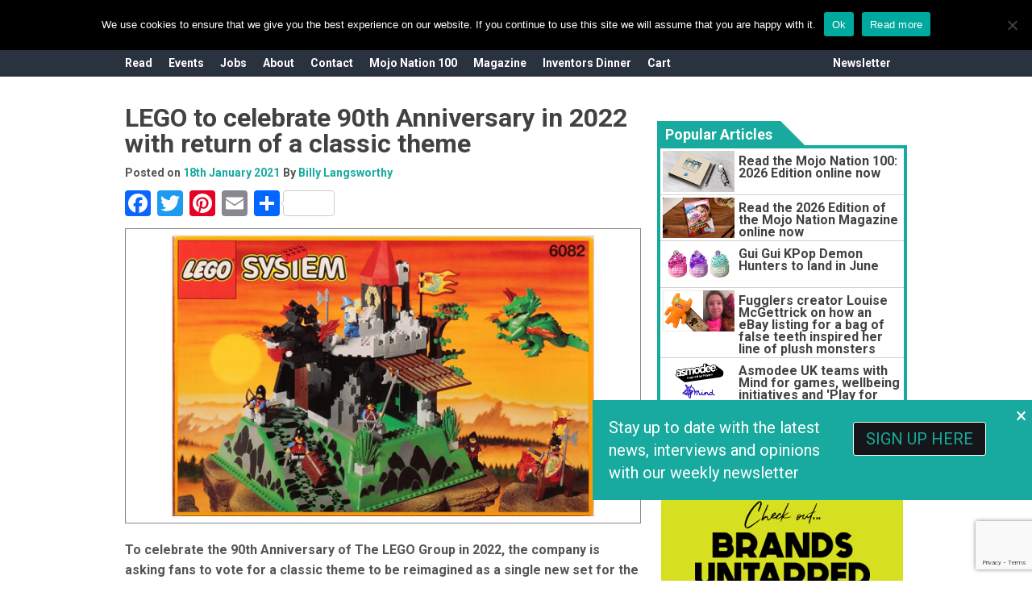

--- FILE ---
content_type: text/html; charset=UTF-8
request_url: https://www.mojo-nation.com/lego-celebrate-90th-anniversary-2022-return-classic-theme/
body_size: 20426
content:
    
<!DOCTYPE html>
<html class="" lang="en-GB">
<head>

	<meta charset="utf-8" />
	<meta http-equiv="x-ua-compatible" content="ie=edge">
	<meta name="viewport" content="width=device-width, initial-scale=1.0" />
	<meta name="google-site-verification" content="A5HSWhCXaux0GGwDvaF5BQCUcYowO9IDC_8BaruLREg" />
	<link href='https://fonts.googleapis.com/css?family=PT+Sans:400,700' rel='stylesheet' type='text/css'>

	<link rel="shortcut icon" type="image/x-icon" href="https://mojo-nation.com/wp-content/uploads/2017/03/Mojo-Nation-Favicon.png"/>

	<link rel="stylesheet" type="text/css" href="https://www.mojo-nation.com/wp-content/themes/mojo-nation/css/font-awesome.min.css"/>

    <script defer data-domain="mojo-nation.com" src="https://plausible.44bytes.net/js/script.outbound-links.js"></script>
    
	<meta name='robots' content='index, follow, max-image-preview:large, max-snippet:-1, max-video-preview:-1' />
	<style>img:is([sizes="auto" i], [sizes^="auto," i]) { contain-intrinsic-size: 3000px 1500px }</style>
	
	<!-- This site is optimized with the Yoast SEO plugin v25.2 - https://yoast.com/wordpress/plugins/seo/ -->
	<title>LEGO to celebrate 90th Anniversary in 2022 with return of a classic theme | Mojo Nation</title>
	<link rel="canonical" href="https://www.mojo-nation.com/lego-celebrate-90th-anniversary-2022-return-classic-theme/" />
	<meta property="og:locale" content="en_GB" />
	<meta property="og:type" content="article" />
	<meta property="og:title" content="LEGO to celebrate 90th Anniversary in 2022 with return of a classic theme | Mojo Nation" />
	<meta property="og:description" content="Fans can vote on LEGO Ideas for the theme they’d like to return as a single new set, with Bionicle, Dragon Knights and Time Cruisers in the mix." />
	<meta property="og:url" content="https://www.mojo-nation.com/lego-celebrate-90th-anniversary-2022-return-classic-theme/" />
	<meta property="og:site_name" content="Mojo Nation" />
	<meta property="article:publisher" content="https://www.facebook.com/MojoNationUK" />
	<meta property="article:published_time" content="2021-01-18T10:41:28+00:00" />
	<meta property="og:image" content="https://www.mojo-nation.com/files/2021/01/LEGO-System.jpg" />
	<meta property="og:image:width" content="700" />
	<meta property="og:image:height" content="400" />
	<meta property="og:image:type" content="image/jpeg" />
	<meta name="author" content="Billy Langsworthy" />
	<meta name="twitter:card" content="summary_large_image" />
	<meta name="twitter:creator" content="@MojoNationUK" />
	<meta name="twitter:site" content="@MojoNationUK" />
	<meta name="twitter:label1" content="Written by" />
	<meta name="twitter:data1" content="Billy Langsworthy" />
	<meta name="twitter:label2" content="Est. reading time" />
	<meta name="twitter:data2" content="1 minute" />
	<script type="application/ld+json" class="yoast-schema-graph">{"@context":"https://schema.org","@graph":[{"@type":"Article","@id":"https://www.mojo-nation.com/lego-celebrate-90th-anniversary-2022-return-classic-theme/#article","isPartOf":{"@id":"https://www.mojo-nation.com/lego-celebrate-90th-anniversary-2022-return-classic-theme/"},"author":{"name":"Billy Langsworthy","@id":"https://www.mojo-nation.com/#/schema/person/bce0b42395d793d6732730a9d9c20931"},"headline":"LEGO to celebrate 90th Anniversary in 2022 with return of a classic theme","datePublished":"2021-01-18T10:41:28+00:00","mainEntityOfPage":{"@id":"https://www.mojo-nation.com/lego-celebrate-90th-anniversary-2022-return-classic-theme/"},"wordCount":129,"publisher":{"@id":"https://www.mojo-nation.com/#organization"},"image":{"@id":"https://www.mojo-nation.com/lego-celebrate-90th-anniversary-2022-return-classic-theme/#primaryimage"},"thumbnailUrl":"https://www.mojo-nation.com/files/2021/01/LEGO-System.jpg","keywords":["90th Anniversary","Bionicle","Dragon Knights","LEGO","The LEGO Group","Time Cruisers"],"articleSection":["News"],"inLanguage":"en-GB"},{"@type":"WebPage","@id":"https://www.mojo-nation.com/lego-celebrate-90th-anniversary-2022-return-classic-theme/","url":"https://www.mojo-nation.com/lego-celebrate-90th-anniversary-2022-return-classic-theme/","name":"LEGO to celebrate 90th Anniversary in 2022 with return of a classic theme | Mojo Nation","isPartOf":{"@id":"https://www.mojo-nation.com/#website"},"primaryImageOfPage":{"@id":"https://www.mojo-nation.com/lego-celebrate-90th-anniversary-2022-return-classic-theme/#primaryimage"},"image":{"@id":"https://www.mojo-nation.com/lego-celebrate-90th-anniversary-2022-return-classic-theme/#primaryimage"},"thumbnailUrl":"https://www.mojo-nation.com/files/2021/01/LEGO-System.jpg","datePublished":"2021-01-18T10:41:28+00:00","breadcrumb":{"@id":"https://www.mojo-nation.com/lego-celebrate-90th-anniversary-2022-return-classic-theme/#breadcrumb"},"inLanguage":"en-GB","potentialAction":[{"@type":"ReadAction","target":["https://www.mojo-nation.com/lego-celebrate-90th-anniversary-2022-return-classic-theme/"]}]},{"@type":"ImageObject","inLanguage":"en-GB","@id":"https://www.mojo-nation.com/lego-celebrate-90th-anniversary-2022-return-classic-theme/#primaryimage","url":"https://www.mojo-nation.com/files/2021/01/LEGO-System.jpg","contentUrl":"https://www.mojo-nation.com/files/2021/01/LEGO-System.jpg","width":700,"height":400,"caption":"LEGO"},{"@type":"BreadcrumbList","@id":"https://www.mojo-nation.com/lego-celebrate-90th-anniversary-2022-return-classic-theme/#breadcrumb","itemListElement":[{"@type":"ListItem","position":1,"name":"Home","item":"https://www.mojo-nation.com/"},{"@type":"ListItem","position":2,"name":"LEGO to celebrate 90th Anniversary in 2022 with return of a classic theme"}]},{"@type":"WebSite","@id":"https://www.mojo-nation.com/#website","url":"https://www.mojo-nation.com/","name":"Mojo Nation","description":"We are dedicated to celebrating the creativity of the toy, game and designer community and accelerating talent","publisher":{"@id":"https://www.mojo-nation.com/#organization"},"potentialAction":[{"@type":"SearchAction","target":{"@type":"EntryPoint","urlTemplate":"https://www.mojo-nation.com/?s={search_term_string}"},"query-input":{"@type":"PropertyValueSpecification","valueRequired":true,"valueName":"search_term_string"}}],"inLanguage":"en-GB"},{"@type":"Organization","@id":"https://www.mojo-nation.com/#organization","name":"Mojo Nation","url":"https://www.mojo-nation.com/","logo":{"@type":"ImageObject","inLanguage":"en-GB","@id":"https://www.mojo-nation.com/#/schema/logo/image/","url":"https://www.mojo-nation.com/files/2017/03/Mojo-Nation-Icon.png","contentUrl":"https://www.mojo-nation.com/files/2017/03/Mojo-Nation-Icon.png","width":512,"height":512,"caption":"Mojo Nation"},"image":{"@id":"https://www.mojo-nation.com/#/schema/logo/image/"},"sameAs":["https://www.facebook.com/MojoNationUK","https://x.com/MojoNationUK","https://www.instagram.com/mojonationuk/","https://www.linkedin.com/company/17955587/admin/","https://www.pinterest.co.uk/mojonationuk/boards/","https://www.youtube.com/channel/UCypM5EWvCzK7JmU3k8PXbDQ"]},{"@type":"Person","@id":"https://www.mojo-nation.com/#/schema/person/bce0b42395d793d6732730a9d9c20931","name":"Billy Langsworthy","image":{"@type":"ImageObject","inLanguage":"en-GB","@id":"https://www.mojo-nation.com/#/schema/person/image/","url":"https://secure.gravatar.com/avatar/78168e19918990b66cbce430973066522acb5f3160c96369f9272ce0edeed97f?s=96&d=mm&r=g","contentUrl":"https://secure.gravatar.com/avatar/78168e19918990b66cbce430973066522acb5f3160c96369f9272ce0edeed97f?s=96&d=mm&r=g","caption":"Billy Langsworthy"},"url":"https://www.mojo-nation.com/author/billy/"}]}</script>
	<!-- / Yoast SEO plugin. -->


<link rel='dns-prefetch' href='//static.addtoany.com' />
<script type="text/javascript" id="wpp-js" src="https://www.mojo-nation.com/wp-content/plugins/wordpress-popular-posts/assets/js/wpp.js?ver=7.3.1" data-sampling="0" data-sampling-rate="100" data-api-url="https://www.mojo-nation.com/wp-json/wordpress-popular-posts" data-post-id="16043" data-token="abbfabd012" data-lang="0" data-debug="1"></script>
		<!-- This site uses the Google Analytics by MonsterInsights plugin v9.5.3 - Using Analytics tracking - https://www.monsterinsights.com/ -->
							<script src="//www.googletagmanager.com/gtag/js?id=G-QMWJ944QSJ"  data-cfasync="false" data-wpfc-render="false" type="text/javascript" async></script>
			<script data-cfasync="false" data-wpfc-render="false" type="text/javascript">
				var mi_version = '9.5.3';
				var mi_track_user = true;
				var mi_no_track_reason = '';
								var MonsterInsightsDefaultLocations = {"page_location":"https:\/\/www.mojo-nation.com\/lego-celebrate-90th-anniversary-2022-return-classic-theme\/"};
				if ( typeof MonsterInsightsPrivacyGuardFilter === 'function' ) {
					var MonsterInsightsLocations = (typeof MonsterInsightsExcludeQuery === 'object') ? MonsterInsightsPrivacyGuardFilter( MonsterInsightsExcludeQuery ) : MonsterInsightsPrivacyGuardFilter( MonsterInsightsDefaultLocations );
				} else {
					var MonsterInsightsLocations = (typeof MonsterInsightsExcludeQuery === 'object') ? MonsterInsightsExcludeQuery : MonsterInsightsDefaultLocations;
				}

								var disableStrs = [
										'ga-disable-G-QMWJ944QSJ',
									];

				/* Function to detect opted out users */
				function __gtagTrackerIsOptedOut() {
					for (var index = 0; index < disableStrs.length; index++) {
						if (document.cookie.indexOf(disableStrs[index] + '=true') > -1) {
							return true;
						}
					}

					return false;
				}

				/* Disable tracking if the opt-out cookie exists. */
				if (__gtagTrackerIsOptedOut()) {
					for (var index = 0; index < disableStrs.length; index++) {
						window[disableStrs[index]] = true;
					}
				}

				/* Opt-out function */
				function __gtagTrackerOptout() {
					for (var index = 0; index < disableStrs.length; index++) {
						document.cookie = disableStrs[index] + '=true; expires=Thu, 31 Dec 2099 23:59:59 UTC; path=/';
						window[disableStrs[index]] = true;
					}
				}

				if ('undefined' === typeof gaOptout) {
					function gaOptout() {
						__gtagTrackerOptout();
					}
				}
								window.dataLayer = window.dataLayer || [];

				window.MonsterInsightsDualTracker = {
					helpers: {},
					trackers: {},
				};
				if (mi_track_user) {
					function __gtagDataLayer() {
						dataLayer.push(arguments);
					}

					function __gtagTracker(type, name, parameters) {
						if (!parameters) {
							parameters = {};
						}

						if (parameters.send_to) {
							__gtagDataLayer.apply(null, arguments);
							return;
						}

						if (type === 'event') {
														parameters.send_to = monsterinsights_frontend.v4_id;
							var hookName = name;
							if (typeof parameters['event_category'] !== 'undefined') {
								hookName = parameters['event_category'] + ':' + name;
							}

							if (typeof MonsterInsightsDualTracker.trackers[hookName] !== 'undefined') {
								MonsterInsightsDualTracker.trackers[hookName](parameters);
							} else {
								__gtagDataLayer('event', name, parameters);
							}
							
						} else {
							__gtagDataLayer.apply(null, arguments);
						}
					}

					__gtagTracker('js', new Date());
					__gtagTracker('set', {
						'developer_id.dZGIzZG': true,
											});
					if ( MonsterInsightsLocations.page_location ) {
						__gtagTracker('set', MonsterInsightsLocations);
					}
										__gtagTracker('config', 'G-QMWJ944QSJ', {"forceSSL":"true","link_attribution":"true"} );
															window.gtag = __gtagTracker;										(function () {
						/* https://developers.google.com/analytics/devguides/collection/analyticsjs/ */
						/* ga and __gaTracker compatibility shim. */
						var noopfn = function () {
							return null;
						};
						var newtracker = function () {
							return new Tracker();
						};
						var Tracker = function () {
							return null;
						};
						var p = Tracker.prototype;
						p.get = noopfn;
						p.set = noopfn;
						p.send = function () {
							var args = Array.prototype.slice.call(arguments);
							args.unshift('send');
							__gaTracker.apply(null, args);
						};
						var __gaTracker = function () {
							var len = arguments.length;
							if (len === 0) {
								return;
							}
							var f = arguments[len - 1];
							if (typeof f !== 'object' || f === null || typeof f.hitCallback !== 'function') {
								if ('send' === arguments[0]) {
									var hitConverted, hitObject = false, action;
									if ('event' === arguments[1]) {
										if ('undefined' !== typeof arguments[3]) {
											hitObject = {
												'eventAction': arguments[3],
												'eventCategory': arguments[2],
												'eventLabel': arguments[4],
												'value': arguments[5] ? arguments[5] : 1,
											}
										}
									}
									if ('pageview' === arguments[1]) {
										if ('undefined' !== typeof arguments[2]) {
											hitObject = {
												'eventAction': 'page_view',
												'page_path': arguments[2],
											}
										}
									}
									if (typeof arguments[2] === 'object') {
										hitObject = arguments[2];
									}
									if (typeof arguments[5] === 'object') {
										Object.assign(hitObject, arguments[5]);
									}
									if ('undefined' !== typeof arguments[1].hitType) {
										hitObject = arguments[1];
										if ('pageview' === hitObject.hitType) {
											hitObject.eventAction = 'page_view';
										}
									}
									if (hitObject) {
										action = 'timing' === arguments[1].hitType ? 'timing_complete' : hitObject.eventAction;
										hitConverted = mapArgs(hitObject);
										__gtagTracker('event', action, hitConverted);
									}
								}
								return;
							}

							function mapArgs(args) {
								var arg, hit = {};
								var gaMap = {
									'eventCategory': 'event_category',
									'eventAction': 'event_action',
									'eventLabel': 'event_label',
									'eventValue': 'event_value',
									'nonInteraction': 'non_interaction',
									'timingCategory': 'event_category',
									'timingVar': 'name',
									'timingValue': 'value',
									'timingLabel': 'event_label',
									'page': 'page_path',
									'location': 'page_location',
									'title': 'page_title',
									'referrer' : 'page_referrer',
								};
								for (arg in args) {
																		if (!(!args.hasOwnProperty(arg) || !gaMap.hasOwnProperty(arg))) {
										hit[gaMap[arg]] = args[arg];
									} else {
										hit[arg] = args[arg];
									}
								}
								return hit;
							}

							try {
								f.hitCallback();
							} catch (ex) {
							}
						};
						__gaTracker.create = newtracker;
						__gaTracker.getByName = newtracker;
						__gaTracker.getAll = function () {
							return [];
						};
						__gaTracker.remove = noopfn;
						__gaTracker.loaded = true;
						window['__gaTracker'] = __gaTracker;
					})();
									} else {
										console.log("");
					(function () {
						function __gtagTracker() {
							return null;
						}

						window['__gtagTracker'] = __gtagTracker;
						window['gtag'] = __gtagTracker;
					})();
									}
			</script>
				<!-- / Google Analytics by MonsterInsights -->
		<script type="text/javascript">
/* <![CDATA[ */
window._wpemojiSettings = {"baseUrl":"https:\/\/s.w.org\/images\/core\/emoji\/15.1.0\/72x72\/","ext":".png","svgUrl":"https:\/\/s.w.org\/images\/core\/emoji\/15.1.0\/svg\/","svgExt":".svg","source":{"concatemoji":"https:\/\/www.mojo-nation.com\/wp-includes\/js\/wp-emoji-release.min.js?ver=6.8.1"}};
/*! This file is auto-generated */
!function(i,n){var o,s,e;function c(e){try{var t={supportTests:e,timestamp:(new Date).valueOf()};sessionStorage.setItem(o,JSON.stringify(t))}catch(e){}}function p(e,t,n){e.clearRect(0,0,e.canvas.width,e.canvas.height),e.fillText(t,0,0);var t=new Uint32Array(e.getImageData(0,0,e.canvas.width,e.canvas.height).data),r=(e.clearRect(0,0,e.canvas.width,e.canvas.height),e.fillText(n,0,0),new Uint32Array(e.getImageData(0,0,e.canvas.width,e.canvas.height).data));return t.every(function(e,t){return e===r[t]})}function u(e,t,n){switch(t){case"flag":return n(e,"\ud83c\udff3\ufe0f\u200d\u26a7\ufe0f","\ud83c\udff3\ufe0f\u200b\u26a7\ufe0f")?!1:!n(e,"\ud83c\uddfa\ud83c\uddf3","\ud83c\uddfa\u200b\ud83c\uddf3")&&!n(e,"\ud83c\udff4\udb40\udc67\udb40\udc62\udb40\udc65\udb40\udc6e\udb40\udc67\udb40\udc7f","\ud83c\udff4\u200b\udb40\udc67\u200b\udb40\udc62\u200b\udb40\udc65\u200b\udb40\udc6e\u200b\udb40\udc67\u200b\udb40\udc7f");case"emoji":return!n(e,"\ud83d\udc26\u200d\ud83d\udd25","\ud83d\udc26\u200b\ud83d\udd25")}return!1}function f(e,t,n){var r="undefined"!=typeof WorkerGlobalScope&&self instanceof WorkerGlobalScope?new OffscreenCanvas(300,150):i.createElement("canvas"),a=r.getContext("2d",{willReadFrequently:!0}),o=(a.textBaseline="top",a.font="600 32px Arial",{});return e.forEach(function(e){o[e]=t(a,e,n)}),o}function t(e){var t=i.createElement("script");t.src=e,t.defer=!0,i.head.appendChild(t)}"undefined"!=typeof Promise&&(o="wpEmojiSettingsSupports",s=["flag","emoji"],n.supports={everything:!0,everythingExceptFlag:!0},e=new Promise(function(e){i.addEventListener("DOMContentLoaded",e,{once:!0})}),new Promise(function(t){var n=function(){try{var e=JSON.parse(sessionStorage.getItem(o));if("object"==typeof e&&"number"==typeof e.timestamp&&(new Date).valueOf()<e.timestamp+604800&&"object"==typeof e.supportTests)return e.supportTests}catch(e){}return null}();if(!n){if("undefined"!=typeof Worker&&"undefined"!=typeof OffscreenCanvas&&"undefined"!=typeof URL&&URL.createObjectURL&&"undefined"!=typeof Blob)try{var e="postMessage("+f.toString()+"("+[JSON.stringify(s),u.toString(),p.toString()].join(",")+"));",r=new Blob([e],{type:"text/javascript"}),a=new Worker(URL.createObjectURL(r),{name:"wpTestEmojiSupports"});return void(a.onmessage=function(e){c(n=e.data),a.terminate(),t(n)})}catch(e){}c(n=f(s,u,p))}t(n)}).then(function(e){for(var t in e)n.supports[t]=e[t],n.supports.everything=n.supports.everything&&n.supports[t],"flag"!==t&&(n.supports.everythingExceptFlag=n.supports.everythingExceptFlag&&n.supports[t]);n.supports.everythingExceptFlag=n.supports.everythingExceptFlag&&!n.supports.flag,n.DOMReady=!1,n.readyCallback=function(){n.DOMReady=!0}}).then(function(){return e}).then(function(){var e;n.supports.everything||(n.readyCallback(),(e=n.source||{}).concatemoji?t(e.concatemoji):e.wpemoji&&e.twemoji&&(t(e.twemoji),t(e.wpemoji)))}))}((window,document),window._wpemojiSettings);
/* ]]> */
</script>
<style id='wp-emoji-styles-inline-css' type='text/css'>

	img.wp-smiley, img.emoji {
		display: inline !important;
		border: none !important;
		box-shadow: none !important;
		height: 1em !important;
		width: 1em !important;
		margin: 0 0.07em !important;
		vertical-align: -0.1em !important;
		background: none !important;
		padding: 0 !important;
	}
</style>
<link rel='stylesheet' id='wp-block-library-css' href='https://www.mojo-nation.com/wp-includes/css/dist/block-library/style.min.css?ver=6.8.1' type='text/css' media='all' />
<style id='classic-theme-styles-inline-css' type='text/css'>
/*! This file is auto-generated */
.wp-block-button__link{color:#fff;background-color:#32373c;border-radius:9999px;box-shadow:none;text-decoration:none;padding:calc(.667em + 2px) calc(1.333em + 2px);font-size:1.125em}.wp-block-file__button{background:#32373c;color:#fff;text-decoration:none}
</style>
<style id='global-styles-inline-css' type='text/css'>
:root{--wp--preset--aspect-ratio--square: 1;--wp--preset--aspect-ratio--4-3: 4/3;--wp--preset--aspect-ratio--3-4: 3/4;--wp--preset--aspect-ratio--3-2: 3/2;--wp--preset--aspect-ratio--2-3: 2/3;--wp--preset--aspect-ratio--16-9: 16/9;--wp--preset--aspect-ratio--9-16: 9/16;--wp--preset--color--black: #000000;--wp--preset--color--cyan-bluish-gray: #abb8c3;--wp--preset--color--white: #ffffff;--wp--preset--color--pale-pink: #f78da7;--wp--preset--color--vivid-red: #cf2e2e;--wp--preset--color--luminous-vivid-orange: #ff6900;--wp--preset--color--luminous-vivid-amber: #fcb900;--wp--preset--color--light-green-cyan: #7bdcb5;--wp--preset--color--vivid-green-cyan: #00d084;--wp--preset--color--pale-cyan-blue: #8ed1fc;--wp--preset--color--vivid-cyan-blue: #0693e3;--wp--preset--color--vivid-purple: #9b51e0;--wp--preset--gradient--vivid-cyan-blue-to-vivid-purple: linear-gradient(135deg,rgba(6,147,227,1) 0%,rgb(155,81,224) 100%);--wp--preset--gradient--light-green-cyan-to-vivid-green-cyan: linear-gradient(135deg,rgb(122,220,180) 0%,rgb(0,208,130) 100%);--wp--preset--gradient--luminous-vivid-amber-to-luminous-vivid-orange: linear-gradient(135deg,rgba(252,185,0,1) 0%,rgba(255,105,0,1) 100%);--wp--preset--gradient--luminous-vivid-orange-to-vivid-red: linear-gradient(135deg,rgba(255,105,0,1) 0%,rgb(207,46,46) 100%);--wp--preset--gradient--very-light-gray-to-cyan-bluish-gray: linear-gradient(135deg,rgb(238,238,238) 0%,rgb(169,184,195) 100%);--wp--preset--gradient--cool-to-warm-spectrum: linear-gradient(135deg,rgb(74,234,220) 0%,rgb(151,120,209) 20%,rgb(207,42,186) 40%,rgb(238,44,130) 60%,rgb(251,105,98) 80%,rgb(254,248,76) 100%);--wp--preset--gradient--blush-light-purple: linear-gradient(135deg,rgb(255,206,236) 0%,rgb(152,150,240) 100%);--wp--preset--gradient--blush-bordeaux: linear-gradient(135deg,rgb(254,205,165) 0%,rgb(254,45,45) 50%,rgb(107,0,62) 100%);--wp--preset--gradient--luminous-dusk: linear-gradient(135deg,rgb(255,203,112) 0%,rgb(199,81,192) 50%,rgb(65,88,208) 100%);--wp--preset--gradient--pale-ocean: linear-gradient(135deg,rgb(255,245,203) 0%,rgb(182,227,212) 50%,rgb(51,167,181) 100%);--wp--preset--gradient--electric-grass: linear-gradient(135deg,rgb(202,248,128) 0%,rgb(113,206,126) 100%);--wp--preset--gradient--midnight: linear-gradient(135deg,rgb(2,3,129) 0%,rgb(40,116,252) 100%);--wp--preset--font-size--small: 13px;--wp--preset--font-size--medium: 20px;--wp--preset--font-size--large: 36px;--wp--preset--font-size--x-large: 42px;--wp--preset--spacing--20: 0.44rem;--wp--preset--spacing--30: 0.67rem;--wp--preset--spacing--40: 1rem;--wp--preset--spacing--50: 1.5rem;--wp--preset--spacing--60: 2.25rem;--wp--preset--spacing--70: 3.38rem;--wp--preset--spacing--80: 5.06rem;--wp--preset--shadow--natural: 6px 6px 9px rgba(0, 0, 0, 0.2);--wp--preset--shadow--deep: 12px 12px 50px rgba(0, 0, 0, 0.4);--wp--preset--shadow--sharp: 6px 6px 0px rgba(0, 0, 0, 0.2);--wp--preset--shadow--outlined: 6px 6px 0px -3px rgba(255, 255, 255, 1), 6px 6px rgba(0, 0, 0, 1);--wp--preset--shadow--crisp: 6px 6px 0px rgba(0, 0, 0, 1);}:where(.is-layout-flex){gap: 0.5em;}:where(.is-layout-grid){gap: 0.5em;}body .is-layout-flex{display: flex;}.is-layout-flex{flex-wrap: wrap;align-items: center;}.is-layout-flex > :is(*, div){margin: 0;}body .is-layout-grid{display: grid;}.is-layout-grid > :is(*, div){margin: 0;}:where(.wp-block-columns.is-layout-flex){gap: 2em;}:where(.wp-block-columns.is-layout-grid){gap: 2em;}:where(.wp-block-post-template.is-layout-flex){gap: 1.25em;}:where(.wp-block-post-template.is-layout-grid){gap: 1.25em;}.has-black-color{color: var(--wp--preset--color--black) !important;}.has-cyan-bluish-gray-color{color: var(--wp--preset--color--cyan-bluish-gray) !important;}.has-white-color{color: var(--wp--preset--color--white) !important;}.has-pale-pink-color{color: var(--wp--preset--color--pale-pink) !important;}.has-vivid-red-color{color: var(--wp--preset--color--vivid-red) !important;}.has-luminous-vivid-orange-color{color: var(--wp--preset--color--luminous-vivid-orange) !important;}.has-luminous-vivid-amber-color{color: var(--wp--preset--color--luminous-vivid-amber) !important;}.has-light-green-cyan-color{color: var(--wp--preset--color--light-green-cyan) !important;}.has-vivid-green-cyan-color{color: var(--wp--preset--color--vivid-green-cyan) !important;}.has-pale-cyan-blue-color{color: var(--wp--preset--color--pale-cyan-blue) !important;}.has-vivid-cyan-blue-color{color: var(--wp--preset--color--vivid-cyan-blue) !important;}.has-vivid-purple-color{color: var(--wp--preset--color--vivid-purple) !important;}.has-black-background-color{background-color: var(--wp--preset--color--black) !important;}.has-cyan-bluish-gray-background-color{background-color: var(--wp--preset--color--cyan-bluish-gray) !important;}.has-white-background-color{background-color: var(--wp--preset--color--white) !important;}.has-pale-pink-background-color{background-color: var(--wp--preset--color--pale-pink) !important;}.has-vivid-red-background-color{background-color: var(--wp--preset--color--vivid-red) !important;}.has-luminous-vivid-orange-background-color{background-color: var(--wp--preset--color--luminous-vivid-orange) !important;}.has-luminous-vivid-amber-background-color{background-color: var(--wp--preset--color--luminous-vivid-amber) !important;}.has-light-green-cyan-background-color{background-color: var(--wp--preset--color--light-green-cyan) !important;}.has-vivid-green-cyan-background-color{background-color: var(--wp--preset--color--vivid-green-cyan) !important;}.has-pale-cyan-blue-background-color{background-color: var(--wp--preset--color--pale-cyan-blue) !important;}.has-vivid-cyan-blue-background-color{background-color: var(--wp--preset--color--vivid-cyan-blue) !important;}.has-vivid-purple-background-color{background-color: var(--wp--preset--color--vivid-purple) !important;}.has-black-border-color{border-color: var(--wp--preset--color--black) !important;}.has-cyan-bluish-gray-border-color{border-color: var(--wp--preset--color--cyan-bluish-gray) !important;}.has-white-border-color{border-color: var(--wp--preset--color--white) !important;}.has-pale-pink-border-color{border-color: var(--wp--preset--color--pale-pink) !important;}.has-vivid-red-border-color{border-color: var(--wp--preset--color--vivid-red) !important;}.has-luminous-vivid-orange-border-color{border-color: var(--wp--preset--color--luminous-vivid-orange) !important;}.has-luminous-vivid-amber-border-color{border-color: var(--wp--preset--color--luminous-vivid-amber) !important;}.has-light-green-cyan-border-color{border-color: var(--wp--preset--color--light-green-cyan) !important;}.has-vivid-green-cyan-border-color{border-color: var(--wp--preset--color--vivid-green-cyan) !important;}.has-pale-cyan-blue-border-color{border-color: var(--wp--preset--color--pale-cyan-blue) !important;}.has-vivid-cyan-blue-border-color{border-color: var(--wp--preset--color--vivid-cyan-blue) !important;}.has-vivid-purple-border-color{border-color: var(--wp--preset--color--vivid-purple) !important;}.has-vivid-cyan-blue-to-vivid-purple-gradient-background{background: var(--wp--preset--gradient--vivid-cyan-blue-to-vivid-purple) !important;}.has-light-green-cyan-to-vivid-green-cyan-gradient-background{background: var(--wp--preset--gradient--light-green-cyan-to-vivid-green-cyan) !important;}.has-luminous-vivid-amber-to-luminous-vivid-orange-gradient-background{background: var(--wp--preset--gradient--luminous-vivid-amber-to-luminous-vivid-orange) !important;}.has-luminous-vivid-orange-to-vivid-red-gradient-background{background: var(--wp--preset--gradient--luminous-vivid-orange-to-vivid-red) !important;}.has-very-light-gray-to-cyan-bluish-gray-gradient-background{background: var(--wp--preset--gradient--very-light-gray-to-cyan-bluish-gray) !important;}.has-cool-to-warm-spectrum-gradient-background{background: var(--wp--preset--gradient--cool-to-warm-spectrum) !important;}.has-blush-light-purple-gradient-background{background: var(--wp--preset--gradient--blush-light-purple) !important;}.has-blush-bordeaux-gradient-background{background: var(--wp--preset--gradient--blush-bordeaux) !important;}.has-luminous-dusk-gradient-background{background: var(--wp--preset--gradient--luminous-dusk) !important;}.has-pale-ocean-gradient-background{background: var(--wp--preset--gradient--pale-ocean) !important;}.has-electric-grass-gradient-background{background: var(--wp--preset--gradient--electric-grass) !important;}.has-midnight-gradient-background{background: var(--wp--preset--gradient--midnight) !important;}.has-small-font-size{font-size: var(--wp--preset--font-size--small) !important;}.has-medium-font-size{font-size: var(--wp--preset--font-size--medium) !important;}.has-large-font-size{font-size: var(--wp--preset--font-size--large) !important;}.has-x-large-font-size{font-size: var(--wp--preset--font-size--x-large) !important;}
:where(.wp-block-post-template.is-layout-flex){gap: 1.25em;}:where(.wp-block-post-template.is-layout-grid){gap: 1.25em;}
:where(.wp-block-columns.is-layout-flex){gap: 2em;}:where(.wp-block-columns.is-layout-grid){gap: 2em;}
:root :where(.wp-block-pullquote){font-size: 1.5em;line-height: 1.6;}
</style>
<link rel='stylesheet' id='contact-form-7-css' href='https://www.mojo-nation.com/wp-content/plugins/contact-form-7/includes/css/styles.css?ver=6.0.6' type='text/css' media='all' />
<link rel='stylesheet' id='cookie-notice-front-css' href='https://www.mojo-nation.com/wp-content/plugins/cookie-notice/css/front.min.css?ver=2.5.6' type='text/css' media='all' />
<link rel='stylesheet' id='woocommerce-layout-css' href='https://www.mojo-nation.com/wp-content/plugins/woocommerce/assets/css/woocommerce-layout.css?ver=9.8.5' type='text/css' media='all' />
<link rel='stylesheet' id='woocommerce-smallscreen-css' href='https://www.mojo-nation.com/wp-content/plugins/woocommerce/assets/css/woocommerce-smallscreen.css?ver=9.8.5' type='text/css' media='only screen and (max-width: 768px)' />
<link rel='stylesheet' id='woocommerce-general-css' href='https://www.mojo-nation.com/wp-content/plugins/woocommerce/assets/css/woocommerce.css?ver=9.8.5' type='text/css' media='all' />
<style id='woocommerce-inline-inline-css' type='text/css'>
.woocommerce form .form-row .required { visibility: visible; }
</style>
<link rel='stylesheet' id='spu-public-css-css' href='https://www.mojo-nation.com/wp-content/plugins/mojo-popups/public/assets/css/public.css?ver=103.0.0' type='text/css' media='all' />
<link rel='stylesheet' id='wordpress-popular-posts-css-css' href='https://www.mojo-nation.com/wp-content/plugins/wordpress-popular-posts/assets/css/wpp.css?ver=7.3.1' type='text/css' media='all' />
<link rel='stylesheet' id='brands-styles-css' href='https://www.mojo-nation.com/wp-content/plugins/woocommerce/assets/css/brands.css?ver=9.8.5' type='text/css' media='all' />
<link rel='stylesheet' id='mojo-nation-style-css' href='https://www.mojo-nation.com/wp-content/themes/mojo-nation/style.css?ver=1768882320' type='text/css' media='' />
<link rel='stylesheet' id='addtoany-css' href='https://www.mojo-nation.com/wp-content/plugins/add-to-any/addtoany.min.css?ver=1.16' type='text/css' media='all' />
<script type="text/javascript" src="https://www.mojo-nation.com/wp-content/plugins/google-analytics-for-wordpress/assets/js/frontend-gtag.js?ver=9.5.3" id="monsterinsights-frontend-script-js" async="async" data-wp-strategy="async"></script>
<script data-cfasync="false" data-wpfc-render="false" type="text/javascript" id='monsterinsights-frontend-script-js-extra'>/* <![CDATA[ */
var monsterinsights_frontend = {"js_events_tracking":"true","download_extensions":"doc,pdf,ppt,zip,xls,docx,pptx,xlsx","inbound_paths":"[{\"path\":\"\\\/go\\\/\",\"label\":\"affiliate\"},{\"path\":\"\\\/recommend\\\/\",\"label\":\"affiliate\"}]","home_url":"https:\/\/www.mojo-nation.com","hash_tracking":"false","v4_id":"G-QMWJ944QSJ"};/* ]]> */
</script>
<script type="text/javascript" id="addtoany-core-js-before">
/* <![CDATA[ */
window.a2a_config=window.a2a_config||{};a2a_config.callbacks=[];a2a_config.overlays=[];a2a_config.templates={};a2a_localize = {
	Share: "Share",
	Save: "Save",
	Subscribe: "Subscribe",
	Email: "Email",
	Bookmark: "Bookmark",
	ShowAll: "Show all",
	ShowLess: "Show less",
	FindServices: "Find service(s)",
	FindAnyServiceToAddTo: "Instantly find any service to add to",
	PoweredBy: "Powered by",
	ShareViaEmail: "Share via email",
	SubscribeViaEmail: "Subscribe via email",
	BookmarkInYourBrowser: "Bookmark in your browser",
	BookmarkInstructions: "Press Ctrl+D or \u2318+D to bookmark this page",
	AddToYourFavorites: "Add to your favorites",
	SendFromWebOrProgram: "Send from any email address or email program",
	EmailProgram: "Email program",
	More: "More&#8230;",
	ThanksForSharing: "Thanks for sharing!",
	ThanksForFollowing: "Thanks for following!"
};
/* ]]> */
</script>
<script type="text/javascript" defer src="https://static.addtoany.com/menu/page.js" id="addtoany-core-js"></script>
<script type="text/javascript" src="https://www.mojo-nation.com/wp-includes/js/jquery/jquery.min.js?ver=3.7.1" id="jquery-core-js"></script>
<script type="text/javascript" src="https://www.mojo-nation.com/wp-includes/js/jquery/jquery-migrate.min.js?ver=3.4.1" id="jquery-migrate-js"></script>
<script type="text/javascript" defer src="https://www.mojo-nation.com/wp-content/plugins/add-to-any/addtoany.min.js?ver=1.1" id="addtoany-jquery-js"></script>
<script type="text/javascript" id="cookie-notice-front-js-before">
/* <![CDATA[ */
var cnArgs = {"ajaxUrl":"https:\/\/www.mojo-nation.com\/wp-admin\/admin-ajax.php","nonce":"c7fc132f6f","hideEffect":"slide","position":"top","onScroll":false,"onScrollOffset":100,"onClick":false,"cookieName":"cookie_notice_accepted","cookieTime":2592000,"cookieTimeRejected":2592000,"globalCookie":false,"redirection":false,"cache":true,"revokeCookies":false,"revokeCookiesOpt":"automatic"};
/* ]]> */
</script>
<script type="text/javascript" src="https://www.mojo-nation.com/wp-content/plugins/cookie-notice/js/front.min.js?ver=2.5.6" id="cookie-notice-front-js"></script>
<script type="text/javascript" src="https://www.mojo-nation.com/wp-content/plugins/woocommerce/assets/js/jquery-blockui/jquery.blockUI.min.js?ver=2.7.0-wc.9.8.5" id="jquery-blockui-js" defer="defer" data-wp-strategy="defer"></script>
<script type="text/javascript" src="https://www.mojo-nation.com/wp-content/plugins/woocommerce/assets/js/js-cookie/js.cookie.min.js?ver=2.1.4-wc.9.8.5" id="js-cookie-js" defer="defer" data-wp-strategy="defer"></script>
<script type="text/javascript" id="woocommerce-js-extra">
/* <![CDATA[ */
var woocommerce_params = {"ajax_url":"\/wp-admin\/admin-ajax.php","wc_ajax_url":"\/?wc-ajax=%%endpoint%%","i18n_password_show":"Show password","i18n_password_hide":"Hide password"};
/* ]]> */
</script>
<script type="text/javascript" src="https://www.mojo-nation.com/wp-content/plugins/woocommerce/assets/js/frontend/woocommerce.min.js?ver=9.8.5" id="woocommerce-js" defer="defer" data-wp-strategy="defer"></script>
<script type="text/javascript" src="https://www.mojo-nation.com/wp-content/themes/mojo-nation/js/foundation.min.js?ver=6.8.1" id="foundation-script-js"></script>
<script type="text/javascript" src="https://www.mojo-nation.com/wp-content/themes/mojo-nation/js/foundation.util.mediaQuery.js?ver=6.8.1" id="foundation.util.mediaQuery.js-js"></script>
<script type="text/javascript" src="https://www.mojo-nation.com/wp-content/themes/mojo-nation/js/foundation.util.triggers.js?ver=6.8.1" id="foundation.util.triggers.js-js"></script>
<script></script><link rel="https://api.w.org/" href="https://www.mojo-nation.com/wp-json/" /><link rel="alternate" title="JSON" type="application/json" href="https://www.mojo-nation.com/wp-json/wp/v2/posts/16043" /><link rel="EditURI" type="application/rsd+xml" title="RSD" href="https://www.mojo-nation.com/xmlrpc.php?rsd" />
<meta name="generator" content="WordPress 6.8.1" />
<meta name="generator" content="WooCommerce 9.8.5" />
<link rel='shortlink' href='https://www.mojo-nation.com/?p=16043' />
<link rel="alternate" title="oEmbed (JSON)" type="application/json+oembed" href="https://www.mojo-nation.com/wp-json/oembed/1.0/embed?url=https%3A%2F%2Fwww.mojo-nation.com%2Flego-celebrate-90th-anniversary-2022-return-classic-theme%2F" />
<link rel="alternate" title="oEmbed (XML)" type="text/xml+oembed" href="https://www.mojo-nation.com/wp-json/oembed/1.0/embed?url=https%3A%2F%2Fwww.mojo-nation.com%2Flego-celebrate-90th-anniversary-2022-return-classic-theme%2F&#038;format=xml" />

<!-- This site is using AdRotate v5.13.7 to display their advertisements - https://ajdg.solutions/ -->
<!-- AdRotate CSS -->
<style type="text/css" media="screen">
	.g { margin:0px; padding:0px; overflow:hidden; line-height:1; zoom:1; }
	.g img { height:auto; }
	.g-col { position:relative; float:left; }
	.g-col:first-child { margin-left: 0; }
	.g-col:last-child { margin-right: 0; }
	.g-1 { margin:0px 0px 0px 0px;width:100%; max-width:313px; height:100%; max-height:313px; }
	.g-5 { margin:0px 0px 0px 0px;width:100%; max-width:313px; height:100%; max-height:313px; }
	.g-6 { margin:0px 0px 0px 0px;width:100%; max-width:313px; height:100%; max-height:313px; }
	.g-7 { margin:0px 0px 0px 0px;width:100%; max-width:313px; height:100%; max-height:313px; }
	.g-8 { margin:0px 0px 0px 0px;width:100%; max-width:313px; height:100%; max-height:313px; }
	.g-9 { margin:0px 0px 0px 0px;width:100%; max-width:300px; height:100%; max-height:250px; }
	@media only screen and (max-width: 480px) {
		.g-col, .g-dyn, .g-single { width:100%; margin-left:0; margin-right:0; }
	}
</style>
<!-- /AdRotate CSS -->

            <style id="wpp-loading-animation-styles">@-webkit-keyframes bgslide{from{background-position-x:0}to{background-position-x:-200%}}@keyframes bgslide{from{background-position-x:0}to{background-position-x:-200%}}.wpp-widget-block-placeholder,.wpp-shortcode-placeholder{margin:0 auto;width:60px;height:3px;background:#dd3737;background:linear-gradient(90deg,#dd3737 0%,#571313 10%,#dd3737 100%);background-size:200% auto;border-radius:3px;-webkit-animation:bgslide 1s infinite linear;animation:bgslide 1s infinite linear}</style>
            	<noscript><style>.woocommerce-product-gallery{ opacity: 1 !important; }</style></noscript>
	<meta name="generator" content="Powered by WPBakery Page Builder - drag and drop page builder for WordPress."/>
<link rel="icon" href="https://www.mojo-nation.com/files/2020/02/cropped-MOJO-NATION-Green-Background-32x32.jpg" sizes="32x32" />
<link rel="icon" href="https://www.mojo-nation.com/files/2020/02/cropped-MOJO-NATION-Green-Background-192x192.jpg" sizes="192x192" />
<link rel="apple-touch-icon" href="https://www.mojo-nation.com/files/2020/02/cropped-MOJO-NATION-Green-Background-180x180.jpg" />
<meta name="msapplication-TileImage" content="https://www.mojo-nation.com/files/2020/02/cropped-MOJO-NATION-Green-Background-270x270.jpg" />
    <style type="text/css">
        .mojo-full-width-form label,
        .mojo-full-width-form p,
        .mojo-full-width-form input[type="text"],
        .mojo-full-width-form input[type="number"],
        .mojo-full-width-form input[type="email"],
        .mojo-full-width-form input[type="password"],
        .mojo-full-width-form textarea{
            width: 100%;
        }

        #field_5_8 label {
            color: #111 !important;
            background: transparent !important;
        }

        #field_5_8 .ginput_container {
            margin: 0 !important;
        }

        #field_5_8 input {
            margin: 0 !important;
        }

        #field_5_8 >label {
            display: none !important;
            margin: 0 !important;
            padding: 0 !important;
        }

        #field_5_6>label {
            display: none !important;
        }

        #newsletter_email_address_field{
            display: none;
        }

    </style>
    <noscript><style> .wpb_animate_when_almost_visible { opacity: 1; }</style></noscript>
	<style>

        #field_7_18 {
            display: none !important;
        }
	
	body{
            background-color: #ffffff;
        }
	
		
        .mojo-download-books-section{
            display: -webkit-flex;
            display: -ms-flex;
            display: -moz-flex;
            display: flex;
            margin-bottom: 20px;
        }

        .mojo-download-book-image{
            display: -webkit-flex;
            display: -ms-flex;
            display: -moz-flex;
            display: flex;
            width: 100px;
        }

        .mojo-download-book-right{
            display: -webkit-flex;
            display: -ms-flex;
            display: -moz-flex;
            display: flex;
            flex-direction: column;
            -ms-flex-direction: column;
            -webkit-flex-direction: column;
            align-items: flex-end;
            -webkit-align-items: flex-end;
            justify-content: flex-end;
            -webkit-justify-content: flex-end;
        }
        
        #site-wrapper{
        padding-bottom: 30px;
    max-width: 1406px;
    margin: 0 auto;
    position: relative;
    z-index: 9;
    min-height: 100vh;
    }
    
    #header-advert {
   
    overflow: hidden;
    position: relative;
    z-index: 9;
    max-width: 970px;
    margin-right: auto;
    margin-left: auto;
}

#left-advert, #right-advert {
    position: absolute;
    top: 0;
    width: 200px;
}

#left-advert {
    left: 0;
}
#right-advert {
    right: 0;
}

#header-advert a {
    display: block;
    width: 100%;
}

#header-advert img {
    z-index: 1;
    width: 100%;
    height: auto;
    display: block;
    margin: auto;
}
#left-advert img, #right-advert img {
    width: 100%;
    height: auto;
}


#main-content-container {
    max-width: 1005px;
    margin: 0 auto;
    padding-top: 15px;
    background: #FFF;
}

@media all and (max-width: 1420px) {
#left-advert, #right-advert {
    width: 120px;
}
}


@media all and (max-width: 1250px) {
#left-advert, #right-advert {
    display: none !important;
}
}
	</style>

</head>

<body class="wp-singular post-template-default single single-post postid-16043 single-format-standard wp-theme-mojo-nation theme-mojo-nation cookies-not-set woocommerce-no-js wpb-js-composer js-comp-ver-7.7.2 vc_responsive">

	<header id="header">
		<div id="header-top">
			<div class="row">
				<div class="small-12 medium-3  column">
					<a class="logo" href="https://www.mojo-nation.com" title="Mojo Nation">
						<img alt="Mojo Nation Logo" src="https://mojo-nation.com/wp-content/uploads/2017/03/logo-2-1.png"/>
					</a>
				</div>
				<div class="small-12 medium-7 medium-large-7 column text-center">
					<span class="header-site-desc">
						Celebrating the creativity of the toy, game &amp; designer community					</span>
				</div>
				<div class="small-12 medium-2 medium-large-2 column">
					<ul class="socials"><li class="facebook"><a href="https://www.facebook.com/MojoNationUK" rel="nofollow" target="_blank"><i class="fa fa-facebook" aria-hidden="true"></i></a></li><li class="twitter"><a href="https://twitter.com/MojoNationUK" rel="nofollow" target="_blank"><i class="fa fa-twitter" aria-hidden="true"></i></a></li><li class="linked"><a href="https://www.linkedin.com/company-beta/17955587/" rel="nofollow" target="_blank"><i class="fa fa-linkedin" aria-hidden="true"></i></a></li><li class="instagram"><a href="https://www.instagram.com/mojonationuk/" rel="nofollow" target="_blank"><i class="fa fa-instagram" aria-hidden="true"></i></a></li><li class="pinterest"><a href="https://www.pinterest.co.uk/mojonationuk/" rel="nofollow" target="_blank"><i class="fa fa-pinterest" aria-hidden="true"></i></a></li><li class="search-toggle"><a href="#" id="header-search-toggle"><i class="fa fa-search" aria-hidden="true"></i></a></li></ul>				</div>
			</div>
		</div>
		<div id="header-bottom">
			<div class="row position-relative">
				<div class="small-12 column">
					<button class="mobile-menu-toggle">
						<span class="icon-bar"></span>
						<span class="icon-bar"></span>
						<span class="icon-bar"></span>
					</button>
					<nav id="primary-navigation">
						<ul id="primary-navigation-menu" class="menu"><li id="menu-item-1733" class="menu-item menu-item-type-custom menu-item-object-custom menu-item-has-children menu-item-1733"><a href="#">Read</a>
<ul class="sub-menu">
	<li id="menu-item-24" class="menu-item menu-item-type-post_type menu-item-object-page menu-item-24"><a href="https://www.mojo-nation.com/news/">News</a></li>
	<li id="menu-item-29" class="menu-item menu-item-type-post_type menu-item-object-page menu-item-29"><a href="https://www.mojo-nation.com/features/">Features</a></li>
	<li id="menu-item-1751" class="menu-item menu-item-type-post_type menu-item-object-page menu-item-1751"><a href="https://www.mojo-nation.com/opinions/">Opinions</a></li>
	<li id="menu-item-1753" class="menu-item menu-item-type-post_type menu-item-object-page menu-item-1753"><a href="https://www.mojo-nation.com/interviews/">Interviews</a></li>
	<li id="menu-item-33820" class="menu-item menu-item-type-taxonomy menu-item-object-category menu-item-33820"><a href="https://www.mojo-nation.com/category/i-d-i-o-t-award/">I.D.I.O.T Award</a></li>
	<li id="menu-item-5839" class="menu-item menu-item-type-post_type menu-item-object-page menu-item-5839"><a href="https://www.mojo-nation.com/mojo-nation-100-series/">Mojo Nation 100 Series</a></li>
</ul>
</li>
<li id="menu-item-28" class="menu-item menu-item-type-post_type menu-item-object-page menu-item-28"><a href="https://www.mojo-nation.com/events/">Events</a></li>
<li id="menu-item-31" class="menu-item menu-item-type-post_type menu-item-object-page menu-item-31"><a href="https://www.mojo-nation.com/jobs/">Jobs</a></li>
<li id="menu-item-25" class="menu-item menu-item-type-post_type menu-item-object-page menu-item-25"><a href="https://www.mojo-nation.com/about-mojo/">About</a></li>
<li id="menu-item-27" class="menu-item menu-item-type-post_type menu-item-object-page menu-item-27"><a href="https://www.mojo-nation.com/contact/">Contact</a></li>
<li id="menu-item-2273" class="menu-item menu-item-type-custom menu-item-object-custom menu-item-2273"><a href="https://mojo-nation.com/read-mojo-nation-100-2020-online-now/">Mojo Nation 100</a></li>
<li id="menu-item-39854" class="menu-item menu-item-type-post_type menu-item-object-page menu-item-39854"><a href="https://www.mojo-nation.com/magazine/">Magazine</a></li>
<li id="menu-item-33810" class="menu-item menu-item-type-post_type menu-item-object-page menu-item-33810"><a href="https://www.mojo-nation.com/inventors-dinner/">Inventors Dinner</a></li>
<li id="menu-item-61" class="menu-item-float-right spu-clickable spu-open-178 menu-item menu-item-type-custom menu-item-object-custom menu-item-61"><a href="#">Newsletter</a></li>
<li id="menu-item-33808" class="menu-item menu-item-type-custom menu-item-object-custom menu-item-33808"><a href="https://mojo-nation.com/cart/">Cart</a></li>
</ul>					</nav>
				</div>
				<form id="header-search-form" action="/" method="get">
					<input name="s" type="text" placeholder="Search for" required="required" autocomplete="off"/>
					<select name="type">
						<option value="read">in Read</option>

						<option value="jobs">in Jobs</option>
						<option value="events">in Events</option>
					</select>
					<input type="submit" value="Go"/>
				</form>
			</div>
		</div>
	</header>


    
		<div class="row">
		<div class="small-12 column">
			<div class="advert leader-board" style="margin-bottom:0;">
				<!-- Either there are no banners, they are disabled or none qualified for this location! -->			</div>
		</div>
	</div>
	
	<div id="site-wrapper">
	
	    

        
				
		<div id="main-content-container">


	<div class="row">
		<div class="small-12 medium-8 column">

			<h1 class="page-title">
				LEGO to celebrate 90th Anniversary in 2022 with return of a classic theme			</h1>

			<div class="content">
				<div class="post-meta">
		<span class="post-date">Posted on <span class="highlight">18th January 2021</span></span>
	<span class="author">By <span class="highlight">Billy Langsworthy</span></span>
</div>
<div style="margin-top:10px; margin-bottom: 5px;"><div class="addtoany_shortcode"><div class="a2a_kit a2a_kit_size_32 addtoany_list" data-a2a-url="https://www.mojo-nation.com/lego-celebrate-90th-anniversary-2022-return-classic-theme/" data-a2a-title="LEGO to celebrate 90th Anniversary in 2022 with return of a classic theme"><a class="a2a_button_facebook" href="https://www.addtoany.com/add_to/facebook?linkurl=https%3A%2F%2Fwww.mojo-nation.com%2Flego-celebrate-90th-anniversary-2022-return-classic-theme%2F&amp;linkname=LEGO%20to%20celebrate%2090th%20Anniversary%20in%202022%20with%20return%20of%20a%20classic%20theme" title="Facebook" rel="nofollow noopener" target="_blank"></a><a class="a2a_button_twitter" href="https://www.addtoany.com/add_to/twitter?linkurl=https%3A%2F%2Fwww.mojo-nation.com%2Flego-celebrate-90th-anniversary-2022-return-classic-theme%2F&amp;linkname=LEGO%20to%20celebrate%2090th%20Anniversary%20in%202022%20with%20return%20of%20a%20classic%20theme" title="Twitter" rel="nofollow noopener" target="_blank"></a><a class="a2a_button_pinterest" href="https://www.addtoany.com/add_to/pinterest?linkurl=https%3A%2F%2Fwww.mojo-nation.com%2Flego-celebrate-90th-anniversary-2022-return-classic-theme%2F&amp;linkname=LEGO%20to%20celebrate%2090th%20Anniversary%20in%202022%20with%20return%20of%20a%20classic%20theme" title="Pinterest" rel="nofollow noopener" target="_blank"></a><a class="a2a_button_email" href="https://www.addtoany.com/add_to/email?linkurl=https%3A%2F%2Fwww.mojo-nation.com%2Flego-celebrate-90th-anniversary-2022-return-classic-theme%2F&amp;linkname=LEGO%20to%20celebrate%2090th%20Anniversary%20in%202022%20with%20return%20of%20a%20classic%20theme" title="Email" rel="nofollow noopener" target="_blank"></a><a class="a2a_dd a2a_counter addtoany_share_save addtoany_share" href="https://www.addtoany.com/share"></a></div></div></div>
	
		<p><strong><img fetchpriority="high" decoding="async" class="alignnone size-full wp-image-16045" src="https://mojo-nation.com/wp-content/uploads/2021/01/LEGO-System.jpg" alt="LEGO" width="700" height="400" srcset="https://www.mojo-nation.com/files/2021/01/LEGO-System.jpg 700w, https://www.mojo-nation.com/files/2021/01/LEGO-System-600x343.jpg 600w, https://www.mojo-nation.com/files/2021/01/LEGO-System-300x171.jpg 300w, https://www.mojo-nation.com/files/2021/01/LEGO-System-350x200.jpg 350w, https://www.mojo-nation.com/files/2021/01/LEGO-System-25x13.jpg 25w" sizes="(max-width: 700px) 100vw, 700px" /><br />
To celebrate the 90th Anniversary of The LEGO Group in 2022, the company is asking fans to vote for a classic theme to be reimagined as a single new set for the 2022 LEGO Adult Portfolio.</strong></p>
<p>There are 30 themes to choose from, including LEGO Time Cruisers, Bionicle and LEGO Dragon Knights.</p>
<p>The fan vote of all 30 themes takes place until January 25th. On February 3rd, LEGO will reveal the top three themes, and one of these will be what the 90th Anniversary Set will be based on.</p>
<p>To vote, head <a href="https://ideas.lego.com/activities/94a92b7c-d134-4218-a5fb-6dbc5061e133?query=&amp;sort=most_recent">here</a></p>
<p>&#8212;-</p>
<p>To stay in the loop with the latest news, interviews and features from the world of toy and game design, sign up to our weekly newsletter <a href="https://www.mojo-nation.com">here</a></p>

	
<div style="margin-bottom:5px; margin-top:10px;"><div class="addtoany_shortcode"><div class="a2a_kit a2a_kit_size_32 addtoany_list" data-a2a-url="https://www.mojo-nation.com/lego-celebrate-90th-anniversary-2022-return-classic-theme/" data-a2a-title="LEGO to celebrate 90th Anniversary in 2022 with return of a classic theme"><a class="a2a_button_facebook" href="https://www.addtoany.com/add_to/facebook?linkurl=https%3A%2F%2Fwww.mojo-nation.com%2Flego-celebrate-90th-anniversary-2022-return-classic-theme%2F&amp;linkname=LEGO%20to%20celebrate%2090th%20Anniversary%20in%202022%20with%20return%20of%20a%20classic%20theme" title="Facebook" rel="nofollow noopener" target="_blank"></a><a class="a2a_button_twitter" href="https://www.addtoany.com/add_to/twitter?linkurl=https%3A%2F%2Fwww.mojo-nation.com%2Flego-celebrate-90th-anniversary-2022-return-classic-theme%2F&amp;linkname=LEGO%20to%20celebrate%2090th%20Anniversary%20in%202022%20with%20return%20of%20a%20classic%20theme" title="Twitter" rel="nofollow noopener" target="_blank"></a><a class="a2a_button_pinterest" href="https://www.addtoany.com/add_to/pinterest?linkurl=https%3A%2F%2Fwww.mojo-nation.com%2Flego-celebrate-90th-anniversary-2022-return-classic-theme%2F&amp;linkname=LEGO%20to%20celebrate%2090th%20Anniversary%20in%202022%20with%20return%20of%20a%20classic%20theme" title="Pinterest" rel="nofollow noopener" target="_blank"></a><a class="a2a_button_email" href="https://www.addtoany.com/add_to/email?linkurl=https%3A%2F%2Fwww.mojo-nation.com%2Flego-celebrate-90th-anniversary-2022-return-classic-theme%2F&amp;linkname=LEGO%20to%20celebrate%2090th%20Anniversary%20in%202022%20with%20return%20of%20a%20classic%20theme" title="Email" rel="nofollow noopener" target="_blank"></a><a class="a2a_dd a2a_counter addtoany_share_save addtoany_share" href="https://www.addtoany.com/share"></a></div></div></div>	<div class="tags">
					<a class="tag" href="https://www.mojo-nation.com/tag/90th-anniversary/" title="News in 90th Anniversary">90th Anniversary</a>
					<a class="tag" href="https://www.mojo-nation.com/tag/bionicle/" title="News in Bionicle">Bionicle</a>
					<a class="tag" href="https://www.mojo-nation.com/tag/dragon-knights/" title="News in Dragon Knights">Dragon Knights</a>
					<a class="tag" href="https://www.mojo-nation.com/tag/lego/" title="News in LEGO">LEGO</a>
					<a class="tag" href="https://www.mojo-nation.com/tag/the-lego-group/" title="News in The LEGO Group">The LEGO Group</a>
					<a class="tag" href="https://www.mojo-nation.com/tag/time-cruisers/" title="News in Time Cruisers">Time Cruisers</a>
			</div>

	<div class="related-posts" data-equalizer data-equalize-on="small-medium">
		<h3 class="page-sub-title">
			More Recent News<span class="triangle"></span>
		</h3>
		<div class="row">
			<div class="small-12 column">
			<div class="post news-post news-post-style-2" data-equalizer-watch>
				
				<div class="row">
					<div class="small-4 medium-5 columns">
						<div class="featured-image">
							<a href="https://www.mojo-nation.com/read-the-2026-edition-of-the-mojo-nation-magazine-online-now/" title="Read the 2026 Edition of the Mojo Nation Magazine online now">
								<div class="mojo-featured-image-placeholder">
									<img src="https://www.mojo-nation.com/wp-content/themes/mojo-nation/images/placeholders/350x200.png"/>
								</div>
								<div class="mojo-featured-image-image">
									<img width="350" height="200" src="https://www.mojo-nation.com/files/2026/01/Mojo-Nation-Magazine-2026-Cover-350x200.jpg" class="attachment-mojo-nation-post-list-size size-mojo-nation-post-list-size wp-post-image" alt="Mojo Nation Magazine" decoding="async" loading="lazy" srcset="https://www.mojo-nation.com/files/2026/01/Mojo-Nation-Magazine-2026-Cover-350x200.jpg 350w, https://www.mojo-nation.com/files/2026/01/Mojo-Nation-Magazine-2026-Cover-300x171.jpg 300w, https://www.mojo-nation.com/files/2026/01/Mojo-Nation-Magazine-2026-Cover-670x380.jpg 670w, https://www.mojo-nation.com/files/2026/01/Mojo-Nation-Magazine-2026-Cover-25x13.jpg 25w, https://www.mojo-nation.com/files/2026/01/Mojo-Nation-Magazine-2026-Cover-600x343.jpg 600w, https://www.mojo-nation.com/files/2026/01/Mojo-Nation-Magazine-2026-Cover.jpg 700w" sizes="auto, (max-width: 350px) 100vw, 350px" />								</div>
							</a>
													</div>
					</div>
					<div class="small-8 medium-7 columns">
						<div class="main">
							<h3 class="title">
								<a href="https://www.mojo-nation.com/read-the-2026-edition-of-the-mojo-nation-magazine-online-now/" title="Read the 2026 Edition of the Mojo Nation Magazine online now">
									<span>Read the 2026 Edition of the Mojo Nation Magazine online now</span>
								</a>
							</h3>
							<div class="excerpt">
								<p>Read a digital copy via this link, or pick one up from the Mojo Nation stand (B38) at London Toy Fair or from the Digital Media Point in NCC Ost at Spielwarenmesse.</p>
							</div>
						</div>
					</div>
				</div>

			</div>
		</div>
			<div class="small-12 column">
			<div class="post news-post news-post-style-2" data-equalizer-watch>
				
				<div class="row">
					<div class="small-4 medium-5 columns">
						<div class="featured-image">
							<a href="https://www.mojo-nation.com/asmodee-uk-teams-with-mind-for-games-wellbeing-initiatives-and-play-for-mind-events/" title="Asmodee UK teams with Mind for games, wellbeing initiatives and &#8216;Play for Mind&#8217; events">
								<div class="mojo-featured-image-placeholder">
									<img src="https://www.mojo-nation.com/wp-content/themes/mojo-nation/images/placeholders/350x200.png"/>
								</div>
								<div class="mojo-featured-image-image">
									<img width="350" height="200" src="https://www.mojo-nation.com/files/2026/01/asmodee-350x200.jpg" class="attachment-mojo-nation-post-list-size size-mojo-nation-post-list-size wp-post-image" alt="Asmodee, Roger Martin, Andrew Berrie" decoding="async" loading="lazy" srcset="https://www.mojo-nation.com/files/2026/01/asmodee-350x200.jpg 350w, https://www.mojo-nation.com/files/2026/01/asmodee-300x171.jpg 300w, https://www.mojo-nation.com/files/2026/01/asmodee-670x380.jpg 670w, https://www.mojo-nation.com/files/2026/01/asmodee-25x13.jpg 25w, https://www.mojo-nation.com/files/2026/01/asmodee-600x343.jpg 600w, https://www.mojo-nation.com/files/2026/01/asmodee.jpg 700w" sizes="auto, (max-width: 350px) 100vw, 350px" />								</div>
							</a>
													</div>
					</div>
					<div class="small-8 medium-7 columns">
						<div class="main">
							<h3 class="title">
								<a href="https://www.mojo-nation.com/asmodee-uk-teams-with-mind-for-games-wellbeing-initiatives-and-play-for-mind-events/" title="Asmodee UK teams with Mind for games, wellbeing initiatives and &#8216;Play for Mind&#8217; events">
									<span>Asmodee UK teams with Mind for games, wellbeing initiatives and &#8216;Play for Mind&#8217; events</span>
								</a>
							</h3>
							<div class="excerpt">
								<p>&#8220;We want to highlight that games aren’t just about entertainment, they can also play a meaningful role in supporting mental wellbeing and reducing loneliness,&#8221; said Roger Martin, Marketing Director at Asmodee UK.</p>
							</div>
						</div>
					</div>
				</div>

			</div>
		</div>
			<div class="small-12 column">
			<div class="post news-post news-post-style-2" data-equalizer-watch>
				
				<div class="row">
					<div class="small-4 medium-5 columns">
						<div class="featured-image">
							<a href="https://www.mojo-nation.com/hachette-boardgames-uk-signs-distribution-deal-with-playpunk/" title="Hachette Boardgames UK signs distribution deal with PlayPunk">
								<div class="mojo-featured-image-placeholder">
									<img src="https://www.mojo-nation.com/wp-content/themes/mojo-nation/images/placeholders/350x200.png"/>
								</div>
								<div class="mojo-featured-image-image">
									<img width="350" height="200" src="https://www.mojo-nation.com/files/2026/01/hachet-350x200.jpg" class="attachment-mojo-nation-post-list-size size-mojo-nation-post-list-size wp-post-image" alt="Hachette, PlayPunk, Flavien Loisier" decoding="async" loading="lazy" srcset="https://www.mojo-nation.com/files/2026/01/hachet-350x200.jpg 350w, https://www.mojo-nation.com/files/2026/01/hachet-300x171.jpg 300w, https://www.mojo-nation.com/files/2026/01/hachet-670x380.jpg 670w, https://www.mojo-nation.com/files/2026/01/hachet-25x13.jpg 25w, https://www.mojo-nation.com/files/2026/01/hachet-600x343.jpg 600w, https://www.mojo-nation.com/files/2026/01/hachet.jpg 700w" sizes="auto, (max-width: 350px) 100vw, 350px" />								</div>
							</a>
													</div>
					</div>
					<div class="small-8 medium-7 columns">
						<div class="main">
							<h3 class="title">
								<a href="https://www.mojo-nation.com/hachette-boardgames-uk-signs-distribution-deal-with-playpunk/" title="Hachette Boardgames UK signs distribution deal with PlayPunk">
									<span>Hachette Boardgames UK signs distribution deal with PlayPunk</span>
								</a>
							</h3>
							<div class="excerpt">
								<p>&#8220;We are confident that Captain Flip, Zenith, and our future titles are in good hands,&#8221; said PlayPunk.</p>
							</div>
						</div>
					</div>
				</div>

			</div>
		</div>
			<div class="small-12 column">
			<div class="post news-post news-post-style-2" data-equalizer-watch>
				
				<div class="row">
					<div class="small-4 medium-5 columns">
						<div class="featured-image">
							<a href="https://www.mojo-nation.com/gui-gui-kpop-demon-hunters-to-land-in-june/" title="Gui Gui KPop Demon Hunters to land in June">
								<div class="mojo-featured-image-placeholder">
									<img src="https://www.mojo-nation.com/wp-content/themes/mojo-nation/images/placeholders/350x200.png"/>
								</div>
								<div class="mojo-featured-image-image">
									<img width="350" height="200" src="https://www.mojo-nation.com/files/2026/01/main-6-350x200.jpg" class="attachment-mojo-nation-post-list-size size-mojo-nation-post-list-size wp-post-image" alt="Gui Gui, KPop Demon Hunters, Ronnie Frankowski" decoding="async" loading="lazy" srcset="https://www.mojo-nation.com/files/2026/01/main-6-350x200.jpg 350w, https://www.mojo-nation.com/files/2026/01/main-6-300x171.jpg 300w, https://www.mojo-nation.com/files/2026/01/main-6-670x380.jpg 670w, https://www.mojo-nation.com/files/2026/01/main-6-25x13.jpg 25w, https://www.mojo-nation.com/files/2026/01/main-6-600x343.jpg 600w, https://www.mojo-nation.com/files/2026/01/main-6.jpg 700w" sizes="auto, (max-width: 350px) 100vw, 350px" />								</div>
							</a>
													</div>
					</div>
					<div class="small-8 medium-7 columns">
						<div class="main">
							<h3 class="title">
								<a href="https://www.mojo-nation.com/gui-gui-kpop-demon-hunters-to-land-in-june/" title="Gui Gui KPop Demon Hunters to land in June">
									<span>Gui Gui KPop Demon Hunters to land in June</span>
								</a>
							</h3>
							<div class="excerpt">
								<p>“Gui Gui was an instant hit, and now we’re ‘stretching’ its popularity even further through standout licensing, cool partnerships and exciting new offerings,” said Ronnie Frankowski, CEO, Moose Toys.</p>
							</div>
						</div>
					</div>
				</div>

			</div>
		</div>
			<div class="small-12 column">
			<div class="post news-post news-post-style-2" data-equalizer-watch>
				
				<div class="row">
					<div class="small-4 medium-5 columns">
						<div class="featured-image">
							<a href="https://www.mojo-nation.com/bbc-studios-details-fresh-toy-launches-for-bluey-from-moose-toys-lego-tomy-and-more/" title="BBC Studios details fresh toy launches for Bluey from Moose Toys, LEGO, TOMY and more">
								<div class="mojo-featured-image-placeholder">
									<img src="https://www.mojo-nation.com/wp-content/themes/mojo-nation/images/placeholders/350x200.png"/>
								</div>
								<div class="mojo-featured-image-image">
									<img width="350" height="200" src="https://www.mojo-nation.com/files/2026/01/bluey-350x200.jpg" class="attachment-mojo-nation-post-list-size size-mojo-nation-post-list-size wp-post-image" alt="BBC Studios, Bluey, Suzy Raia" decoding="async" loading="lazy" srcset="https://www.mojo-nation.com/files/2026/01/bluey-350x200.jpg 350w, https://www.mojo-nation.com/files/2026/01/bluey-300x171.jpg 300w, https://www.mojo-nation.com/files/2026/01/bluey-670x380.jpg 670w, https://www.mojo-nation.com/files/2026/01/bluey-25x13.jpg 25w, https://www.mojo-nation.com/files/2026/01/bluey-600x343.jpg 600w, https://www.mojo-nation.com/files/2026/01/bluey.jpg 700w" sizes="auto, (max-width: 350px) 100vw, 350px" />								</div>
							</a>
													</div>
					</div>
					<div class="small-8 medium-7 columns">
						<div class="main">
							<h3 class="title">
								<a href="https://www.mojo-nation.com/bbc-studios-details-fresh-toy-launches-for-bluey-from-moose-toys-lego-tomy-and-more/" title="BBC Studios details fresh toy launches for Bluey from Moose Toys, LEGO, TOMY and more">
									<span>BBC Studios details fresh toy launches for Bluey from Moose Toys, LEGO, TOMY and more</span>
								</a>
							</h3>
							<div class="excerpt">
								<p>&#8220;We’re excited to keep raising the bar with best-in-class products and our brilliant partners who help Bluey inspire shared play on a truly global scale,&#8221; said Suzy Raia, EVP, Global Consumer Products at BBC Studios.</p>
							</div>
						</div>
					</div>
				</div>

			</div>
		</div>
			<div class="small-12 column">
			<div class="post news-post news-post-style-2" data-equalizer-watch>
				
				<div class="row">
					<div class="small-4 medium-5 columns">
						<div class="featured-image">
							<a href="https://www.mojo-nation.com/regrettable-games-to-showcase-debut-slate-at-spielwarenmesse/" title="Regrettable Games to showcase debut slate at Spielwarenmesse">
								<div class="mojo-featured-image-placeholder">
									<img src="https://www.mojo-nation.com/wp-content/themes/mojo-nation/images/placeholders/350x200.png"/>
								</div>
								<div class="mojo-featured-image-image">
									<img width="350" height="200" src="https://www.mojo-nation.com/files/2026/01/Regret-350x200.jpg" class="attachment-mojo-nation-post-list-size size-mojo-nation-post-list-size wp-post-image" alt="Regrettable Games, Spielwarenmesse, Harry North" decoding="async" loading="lazy" srcset="https://www.mojo-nation.com/files/2026/01/Regret-350x200.jpg 350w, https://www.mojo-nation.com/files/2026/01/Regret-300x171.jpg 300w, https://www.mojo-nation.com/files/2026/01/Regret-670x380.jpg 670w, https://www.mojo-nation.com/files/2026/01/Regret-25x13.jpg 25w, https://www.mojo-nation.com/files/2026/01/Regret-600x343.jpg 600w, https://www.mojo-nation.com/files/2026/01/Regret.jpg 700w" sizes="auto, (max-width: 350px) 100vw, 350px" />								</div>
							</a>
													</div>
					</div>
					<div class="small-8 medium-7 columns">
						<div class="main">
							<h3 class="title">
								<a href="https://www.mojo-nation.com/regrettable-games-to-showcase-debut-slate-at-spielwarenmesse/" title="Regrettable Games to showcase debut slate at Spielwarenmesse">
									<span>Regrettable Games to showcase debut slate at Spielwarenmesse</span>
								</a>
							</h3>
							<div class="excerpt">
								<p>“With our debut launch, we’re doubling down on what makes Regrettable Games different: three simple rules, one unmistakeable prop and standout packaging that communicates the product in a flash,&#8221; said Harry North, Co-Founder of Regrettable Games.</p>
							</div>
						</div>
					</div>
				</div>

			</div>
		</div>
			</div>
	</div>

			</div>

		</div>
		<div class="small-12 medium-4  column">
			<div class="sidebar">

	<div id="adrotate_widgets-21" class="widget adrotate_widgets"><!-- Error, Advert is not available at this time due to schedule/geolocation restrictions! --></div><div id="adrotate_widgets-20" class="widget adrotate_widgets"><!-- Error, Advert is not available at this time due to schedule/geolocation restrictions! --></div><div id="custom_popular_posts_widget-2" class="widget widget_custom_popular_posts_widget"><h3 class="widget-title">Popular Articles<span class="triangle"></span></h3><!-- WordPress Popular Posts v7.3.1 -->
<div class="widget-main"><ul class="posts"><li><a href="https://www.mojo-nation.com/read-the-mojo-nation-100-2026-edition-online-now/" title=""><div class="left"><div class="image"><img width="350" height="200" src="https://www.mojo-nation.com/files/2026/01/MOJO100-2026-350x200.jpg" class="attachment-mojo-nation-post-list-size size-mojo-nation-post-list-size wp-post-image" alt="Mojo Nation 100" decoding="async" loading="lazy" srcset="https://www.mojo-nation.com/files/2026/01/MOJO100-2026-350x200.jpg 350w, https://www.mojo-nation.com/files/2026/01/MOJO100-2026-300x171.jpg 300w, https://www.mojo-nation.com/files/2026/01/MOJO100-2026-670x380.jpg 670w, https://www.mojo-nation.com/files/2026/01/MOJO100-2026-25x13.jpg 25w, https://www.mojo-nation.com/files/2026/01/MOJO100-2026-600x343.jpg 600w, https://www.mojo-nation.com/files/2026/01/MOJO100-2026.jpg 700w"></div></div><div class="right"><h4 class="title">Read the Mojo Nation 100: 2026 Edition online now</h4></div></a></li><li><a href="https://www.mojo-nation.com/read-the-2026-edition-of-the-mojo-nation-magazine-online-now/" title=""><div class="left"><div class="image"><img width="350" height="200" src="https://www.mojo-nation.com/files/2026/01/Mojo-Nation-Magazine-2026-Cover-350x200.jpg" class="attachment-mojo-nation-post-list-size size-mojo-nation-post-list-size wp-post-image" alt="Mojo Nation Magazine" decoding="async" loading="lazy" srcset="https://www.mojo-nation.com/files/2026/01/Mojo-Nation-Magazine-2026-Cover-350x200.jpg 350w, https://www.mojo-nation.com/files/2026/01/Mojo-Nation-Magazine-2026-Cover-300x171.jpg 300w, https://www.mojo-nation.com/files/2026/01/Mojo-Nation-Magazine-2026-Cover-670x380.jpg 670w, https://www.mojo-nation.com/files/2026/01/Mojo-Nation-Magazine-2026-Cover-25x13.jpg 25w, https://www.mojo-nation.com/files/2026/01/Mojo-Nation-Magazine-2026-Cover-600x343.jpg 600w, https://www.mojo-nation.com/files/2026/01/Mojo-Nation-Magazine-2026-Cover.jpg 700w"></div></div><div class="right"><h4 class="title">Read the 2026 Edition of the Mojo Nation Magazine online now</h4></div></a></li><li><a href="https://www.mojo-nation.com/gui-gui-kpop-demon-hunters-to-land-in-june/" title=""><div class="left"><div class="image"><img width="350" height="200" src="https://www.mojo-nation.com/files/2026/01/main-6-350x200.jpg" class="attachment-mojo-nation-post-list-size size-mojo-nation-post-list-size wp-post-image" alt="Gui Gui, KPop Demon Hunters, Ronnie Frankowski" decoding="async" loading="lazy" srcset="https://www.mojo-nation.com/files/2026/01/main-6-350x200.jpg 350w, https://www.mojo-nation.com/files/2026/01/main-6-300x171.jpg 300w, https://www.mojo-nation.com/files/2026/01/main-6-670x380.jpg 670w, https://www.mojo-nation.com/files/2026/01/main-6-25x13.jpg 25w, https://www.mojo-nation.com/files/2026/01/main-6-600x343.jpg 600w, https://www.mojo-nation.com/files/2026/01/main-6.jpg 700w"></div></div><div class="right"><h4 class="title">Gui Gui KPop Demon Hunters to land in June</h4></div></a></li><li><a href="https://www.mojo-nation.com/fugglers-creator-louise-mcgettrick-ebay-listing-bag-false-teeth-inspired-line-plush-monsters/" title=""><div class="left"><div class="image"><img width="350" height="200" src="https://www.mojo-nation.com/files/2018/06/Louise-McGettrick-350x200.jpg" class="attachment-mojo-nation-post-list-size size-mojo-nation-post-list-size wp-post-image" alt="Louise McGettrick" decoding="async" loading="lazy" srcset="https://www.mojo-nation.com/files/2018/06/Louise-McGettrick-350x200.jpg 350w, https://www.mojo-nation.com/files/2018/06/Louise-McGettrick-600x343.jpg 600w, https://www.mojo-nation.com/files/2018/06/Louise-McGettrick-300x171.jpg 300w, https://www.mojo-nation.com/files/2018/06/Louise-McGettrick-670x380.jpg 670w, https://www.mojo-nation.com/files/2018/06/Louise-McGettrick-25x13.jpg 25w, https://www.mojo-nation.com/files/2018/06/Louise-McGettrick.jpg 700w"></div></div><div class="right"><h4 class="title">Fugglers creator Louise McGettrick on how an eBay listing for a bag of false teeth inspired her line of plush monsters</h4></div></a></li><li><a href="https://www.mojo-nation.com/asmodee-uk-teams-with-mind-for-games-wellbeing-initiatives-and-play-for-mind-events/" title=""><div class="left"><div class="image"><img width="350" height="200" src="https://www.mojo-nation.com/files/2026/01/asmodee-350x200.jpg" class="attachment-mojo-nation-post-list-size size-mojo-nation-post-list-size wp-post-image" alt="Asmodee, Roger Martin, Andrew Berrie" decoding="async" loading="lazy" srcset="https://www.mojo-nation.com/files/2026/01/asmodee-350x200.jpg 350w, https://www.mojo-nation.com/files/2026/01/asmodee-300x171.jpg 300w, https://www.mojo-nation.com/files/2026/01/asmodee-670x380.jpg 670w, https://www.mojo-nation.com/files/2026/01/asmodee-25x13.jpg 25w, https://www.mojo-nation.com/files/2026/01/asmodee-600x343.jpg 600w, https://www.mojo-nation.com/files/2026/01/asmodee.jpg 700w"></div></div><div class="right"><h4 class="title">Asmodee UK teams with Mind for games, wellbeing initiatives and 'Play for Mind' events</h4></div></a></li></ul></div></div><div id="adrotate_widgets-19" class="widget adrotate_widgets"><div class="a-single a-69"><a href="http://brandsuntapped.com/" target="_blank"><img src="https://mojo-nation.com/wp-content/uploads/2022/12/Brands-Untapped-Mojo-Advert-MPU-300x250-1.gif"/></a></div></div><div class="widget widget_events"><h3 class="widget-title">Upcoming Events<span class="triangle"></span></h3>		<div class="widget-main">
							<ul class="posts">
											<li>
							<a href="https://www.mojo-nation.com/event/international-game-inventors-convention/" title="Link to International Game Inventors Convention">
								<div class="left">
									<div class="image">
										<img width="150" height="150" src="https://www.mojo-nation.com/files/2024/12/Spiel-150x150.jpg" class="attachment-mojo-nation-job-logo-thumb-size size-mojo-nation-job-logo-thumb-size wp-post-image" alt="International Game Inventors Convention" decoding="async" loading="lazy" srcset="https://www.mojo-nation.com/files/2024/12/Spiel-150x150.jpg 150w, https://www.mojo-nation.com/files/2024/12/Spiel-300x300.jpg 300w, https://www.mojo-nation.com/files/2024/12/Spiel-100x100.jpg 100w" sizes="auto, (max-width: 150px) 100vw, 150px" />									</div>
								</div>
								<div class="right">
									<ul class="stats">
										<li class="date">
											31st January 2025										</li>
										<li class="location">Spielwarenmesse, Nuremberg</li>									</ul>
									<h4 class="title">International Game Inventors Convention</h4>
								</div>
							</a>
						</li>
											<li>
							<a href="https://www.mojo-nation.com/event/las-vegas-licensing-expo/" title="Link to Las Vegas Licensing Expo">
								<div class="left">
									<div class="image">
										<img width="150" height="150" src="https://www.mojo-nation.com/files/2024/02/Vegas-150x150.jpg" class="attachment-mojo-nation-job-logo-thumb-size size-mojo-nation-job-logo-thumb-size wp-post-image" alt="" decoding="async" loading="lazy" srcset="https://www.mojo-nation.com/files/2024/02/Vegas-150x150.jpg 150w, https://www.mojo-nation.com/files/2024/02/Vegas-300x300.jpg 300w, https://www.mojo-nation.com/files/2024/02/Vegas-100x100.jpg 100w, https://www.mojo-nation.com/files/2024/02/Vegas-180x180.jpg 180w" sizes="auto, (max-width: 150px) 100vw, 150px" />									</div>
								</div>
								<div class="right">
									<ul class="stats">
										<li class="date">
											20th - 22nd May 2025										</li>
										<li class="location">Mandalay Bay Convention Center, Las Vegas</li>									</ul>
									<h4 class="title">Las Vegas Licensing Expo</h4>
								</div>
							</a>
						</li>
											<li>
							<a href="https://www.mojo-nation.com/event/play-creators-festival/" title="Link to Play Creators Festival">
								<div class="left">
									<div class="image">
										<img width="150" height="150" src="https://www.mojo-nation.com/files/2018/03/Play-Creators-festival-670x380-2-150x150.jpg" class="attachment-mojo-nation-job-logo-thumb-size size-mojo-nation-job-logo-thumb-size wp-post-image" alt="Play Creators Festival" decoding="async" loading="lazy" srcset="https://www.mojo-nation.com/files/2018/03/Play-Creators-festival-670x380-2-150x150.jpg 150w, https://www.mojo-nation.com/files/2018/03/Play-Creators-festival-670x380-2-300x300.jpg 300w, https://www.mojo-nation.com/files/2018/03/Play-Creators-festival-670x380-2-100x100.jpg 100w, https://www.mojo-nation.com/files/2018/03/Play-Creators-festival-670x380-2-600x600.jpg 600w, https://www.mojo-nation.com/files/2018/03/Play-Creators-festival-670x380-2-180x180.jpg 180w, https://www.mojo-nation.com/files/2018/03/Play-Creators-festival-670x380-2.jpg 670w" sizes="auto, (max-width: 150px) 100vw, 150px" />									</div>
								</div>
								<div class="right">
									<ul class="stats">
										<li class="date">
											24th - 26th June 2025										</li>
										<li class="location">Stamford Bridge Stadium, Chelsea, London</li>									</ul>
									<h4 class="title">Play Creators Festival</h4>
								</div>
							</a>
						</li>
											<li>
							<a href="https://www.mojo-nation.com/event/play-creators-awards/" title="Link to Play Creators Awards">
								<div class="left">
									<div class="image">
										<img width="150" height="150" src="https://www.mojo-nation.com/files/2018/03/Play-Creators-Awards-670x380-2-150x150.jpg" class="attachment-mojo-nation-job-logo-thumb-size size-mojo-nation-job-logo-thumb-size wp-post-image" alt="Play Creators Awards" decoding="async" loading="lazy" srcset="https://www.mojo-nation.com/files/2018/03/Play-Creators-Awards-670x380-2-150x150.jpg 150w, https://www.mojo-nation.com/files/2018/03/Play-Creators-Awards-670x380-2-300x300.jpg 300w, https://www.mojo-nation.com/files/2018/03/Play-Creators-Awards-670x380-2-100x100.jpg 100w, https://www.mojo-nation.com/files/2018/03/Play-Creators-Awards-670x380-2-600x600.jpg 600w, https://www.mojo-nation.com/files/2018/03/Play-Creators-Awards-670x380-2-180x180.jpg 180w, https://www.mojo-nation.com/files/2018/03/Play-Creators-Awards-670x380-2.jpg 670w" sizes="auto, (max-width: 150px) 100vw, 150px" />									</div>
								</div>
								<div class="right">
									<ul class="stats">
										<li class="date">
											Tuesday, June 24th, 2025										</li>
										<li class="location">Stamford Bridge Stadium, Chelsea, London</li>									</ul>
									<h4 class="title">Play Creators Awards</h4>
								</div>
							</a>
						</li>
											<li>
							<a href="https://www.mojo-nation.com/event/toy-game-design-conference/" title="Link to Play Creators Conference">
								<div class="left">
									<div class="image">
										<img width="150" height="150" src="https://www.mojo-nation.com/files/2018/03/Play-Creators-Conference-670x380-2-150x150.jpg" class="attachment-mojo-nation-job-logo-thumb-size size-mojo-nation-job-logo-thumb-size wp-post-image" alt="Play Creators Conference" decoding="async" loading="lazy" srcset="https://www.mojo-nation.com/files/2018/03/Play-Creators-Conference-670x380-2-150x150.jpg 150w, https://www.mojo-nation.com/files/2018/03/Play-Creators-Conference-670x380-2-300x300.jpg 300w, https://www.mojo-nation.com/files/2018/03/Play-Creators-Conference-670x380-2-100x100.jpg 100w, https://www.mojo-nation.com/files/2018/03/Play-Creators-Conference-670x380-2-600x600.jpg 600w, https://www.mojo-nation.com/files/2018/03/Play-Creators-Conference-670x380-2-180x180.jpg 180w, https://www.mojo-nation.com/files/2018/03/Play-Creators-Conference-670x380-2.jpg 670w" sizes="auto, (max-width: 150px) 100vw, 150px" />									</div>
								</div>
								<div class="right">
									<ul class="stats">
										<li class="date">
											Wednesday, June 25th, 2025										</li>
										<li class="location">Stamford Bridge Stadium, Chelsea, London</li>									</ul>
									<h4 class="title">Play Creators Conference</h4>
								</div>
							</a>
						</li>
											<li>
							<a href="https://www.mojo-nation.com/event/mojo-pitch/" title="Link to Mojo Pitch">
								<div class="left">
									<div class="image">
										<img width="150" height="150" src="https://www.mojo-nation.com/files/2018/03/Mojo-Pitch-Purple-Background-1-150x150.jpg" class="attachment-mojo-nation-job-logo-thumb-size size-mojo-nation-job-logo-thumb-size wp-post-image" alt="Mojo Pitch" decoding="async" loading="lazy" srcset="https://www.mojo-nation.com/files/2018/03/Mojo-Pitch-Purple-Background-1-150x150.jpg 150w, https://www.mojo-nation.com/files/2018/03/Mojo-Pitch-Purple-Background-1-300x300.jpg 300w, https://www.mojo-nation.com/files/2018/03/Mojo-Pitch-Purple-Background-1-100x100.jpg 100w, https://www.mojo-nation.com/files/2018/03/Mojo-Pitch-Purple-Background-1-600x600.jpg 600w, https://www.mojo-nation.com/files/2018/03/Mojo-Pitch-Purple-Background-1-768x767.jpg 768w, https://www.mojo-nation.com/files/2018/03/Mojo-Pitch-Purple-Background-1-1024x1024.jpg 1024w, https://www.mojo-nation.com/files/2018/03/Mojo-Pitch-Purple-Background-1-180x180.jpg 180w" sizes="auto, (max-width: 150px) 100vw, 150px" />									</div>
								</div>
								<div class="right">
									<ul class="stats">
										<li class="date">
											Thursday, June 26th, 2025										</li>
										<li class="location">Stamford Bridge Stadium, Chelsea, London</li>									</ul>
									<h4 class="title">Mojo Pitch</h4>
								</div>
							</a>
						</li>
											<li>
							<a href="https://www.mojo-nation.com/event/brand-licensing-europe/" title="Link to Brand Licensing Europe">
								<div class="left">
									<div class="image">
										<img width="150" height="150" src="https://www.mojo-nation.com/files/2022/09/BLE-2-150x150.jpg" class="attachment-mojo-nation-job-logo-thumb-size size-mojo-nation-job-logo-thumb-size wp-post-image" alt="" decoding="async" loading="lazy" srcset="https://www.mojo-nation.com/files/2022/09/BLE-2-150x150.jpg 150w, https://www.mojo-nation.com/files/2022/09/BLE-2-300x300.jpg 300w, https://www.mojo-nation.com/files/2022/09/BLE-2-100x100.jpg 100w, https://www.mojo-nation.com/files/2022/09/BLE-2-180x180.jpg 180w" sizes="auto, (max-width: 150px) 100vw, 150px" />									</div>
								</div>
								<div class="right">
									<ul class="stats">
										<li class="date">
											7th - 9th October 2025										</li>
										<li class="location">Excel London</li>									</ul>
									<h4 class="title">Brand Licensing Europe</h4>
								</div>
							</a>
						</li>
									</ul>
			
		</div>
		<a class="view-all" href="https://www.mojo-nation.com/events/" title="All events">
			<span>View all events</span> <i class="fa fa-chevron-right" aria-hidden="true"></i>
		</a>
		</div>
</div>		</div>
	</div>


</div>

	<div class="row">
		<div class="small-12 column">
			<div class="advert leader-board">
				<!-- Either there are no banners, they are disabled or none qualified for this location! -->			</div>
		</div>
	</div>

</div><!-- #main-content-container -->

<footer id="footer">

	<div id="footer-top">
		<div class="row">
			<div class="small-12 medium-4 large-4 column">
				<div id="text-2" class="widget widget_text">			<div class="textwidget"><a class="logo" href="https://mojo-nation.com/" title="Mojo Nation Home" style="margin-bottom: 10px; display:inline-block;">
					<img alt="Mojo Nation Logo" src="https://mojo-nation.com/wp-content/uploads/2017/03/logo-2-1.png"/>
				</a>
				<p style="font-size: 13px;">
					We are dedicated to celebrating the creativity of the toy, game and designer community and accelerating talent, opportunity and ideas for inventors of all levels, from design students and one-man bands to R&amp;D teams within toy firms. <a href="https://mojo-nation.com/about-mojo/"><strong>Read more</strong></a>
				</p></div>
		</div>			</div>
			<div class="small-12 medium-4 large-4  column">
				<div id="text-3" class="widget widget_text"><h2 class="widgettitle">Useful Information</h2>
			<div class="textwidget"><p style="font-size: 13px;">
<a href="https://mojo-nation.com/privacy-policy/"><strong>Privacy Policy</strong></a><br />
<a href="https://mojo-nation.com/cookie-privacy-policy/"><strong>Cookie Policy</strong></a><br />
<a href=" https://mojo-nation.com/terms/"><strong>Terms & Conditions</strong></a><br />
<a href=" https://mojo-nation.com/comments-policy/"><strong>Comments Policy</strong></a>
				</p>
</div>
		</div>			</div>
			<div class="small-12 medium-4 large-4 column">
				<div id="text-4" class="widget widget_text"><h2 class="widgettitle">Contact Mojo Nation</h2>
			<div class="textwidget"><p style="font-size: 13px;">
<a href="/cdn-cgi/l/email-protection#83eaede5ecc3eeece9ecaeede2f7eaecedade0ecee"><strong>General Enquiries</strong></a><br />
<a href="/cdn-cgi/l/email-protection#57353e3b3b2e173a383d387a3936233e38397934383a"><strong>News Enquiries</strong></a><br />
<a href="/cdn-cgi/l/email-protection#503134313d103d3f3a3f7d3e3124393f3e7e333f3d"><strong>Advertising Enquiries</strong></a><br />
<a href="/cdn-cgi/l/email-protection#92fbfcf4fdd2fffdf8fdbffcf3e6fbfdfcbcf1fdff"><strong>Event Enquiries</strong></a></p>
</div>
		</div>			</div>
		</div>
	</div>

	<div id="footer-bottom">
		<div class="row">
			<div class="small-12 medium-5 column">
				<span class="copyright">
					© Copyright 2026 Mojo Nation. All rights reserved.				</span>
			</div>
			<div class="small-12 medium-7 column">
				<ul id="footer-navigation-menu" class="menu"><li id="menu-item-205" class="menu-item menu-item-type-custom menu-item-object-custom menu-item-205"><a href="https://thinkcreativeagency.co.uk/">Website Design by Think Creative Agency</a></li>
</ul>			</div>
		</div>
	</div>

</footer>

<div id="newsletter-slideout">
    <div id="newsletter-slideout-text">
        Stay up to date with the latest news, interviews and opinions with our weekly newsletter
    </div>
    <button type="button" id="newsletter-slideout-open" class="spu-clickable spu-open-178">
        Sign up here
    </button>
    <button type="button" id="newsletter-slideout-close">
        &times;
    </button>
</div>

<a href="#" id="back-to-top-button">
	<img alt="Back to top arro" src="https://www.mojo-nation.com/wp-content/themes/mojo-nation/images/back-to-top-button.png" width="40"/>
</a>

<script data-cfasync="false" src="/cdn-cgi/scripts/5c5dd728/cloudflare-static/email-decode.min.js"></script><script type="speculationrules">
{"prefetch":[{"source":"document","where":{"and":[{"href_matches":"\/*"},{"not":{"href_matches":["\/wp-*.php","\/wp-admin\/*","\/files\/*","\/wp-content\/*","\/wp-content\/plugins\/*","\/wp-content\/themes\/mojo-nation\/*","\/*\\?(.+)"]}},{"not":{"selector_matches":"a[rel~=\"nofollow\"]"}},{"not":{"selector_matches":".no-prefetch, .no-prefetch a"}}]},"eagerness":"conservative"}]}
</script>
<!-- Popups v103.0.0 - http://wordpress.org/plugins/social-popup/--><style type="text/css">
#spu-178 {
	background-color: #14a79d;
	color: #ffffff;		width: 600px;

}
#spu-bg-178 {
	opacity: 0.5;
}
/*
* Add custom CSS for this popup
* Be sure to start your rules with #spu-178 { } and use !important when needed to override plugin rules
*/</style>
<div class="spu-bg" id="spu-bg-178"></div>
<div class="spu-box  spu-centered spu-total- " id="spu-178"
 data-box-id="178" data-trigger="manual"
 data-trigger-number="3" 
 data-spuanimation="fade" data-cookie="999" data-close-cookie="0" data-test-mode="0"
 data-auto-hide="0" data-close-on-conversion="" data-bgopa="0.5" data-total=""
 style="left:-99999px !important;" data-width="600" >
	<div class="spu-content"><div class="row">
<div class="small-12 medium-6 column">
<div style="margin-bottom: 15px;">
<h2>Sign Up</h2>
<p>Enter your details to receive Mojo updates &amp; news.</p>
</div>
</div>
<div class="small-12 medium-6 column">
<div class="wpcf7 no-js" id="wpcf7-f181-o1" lang="en-GB" dir="ltr" data-wpcf7-id="181">
<div class="screen-reader-response"><p role="status" aria-live="polite" aria-atomic="true"></p> <ul></ul></div>
<form action="/lego-celebrate-90th-anniversary-2022-return-classic-theme/#wpcf7-f181-o1" method="post" class="wpcf7-form init mailchimp-ext-0.5.72" aria-label="Contact form" novalidate="novalidate" data-status="init">
<div style="display: none;">
<input type="hidden" name="_wpcf7" value="181" />
<input type="hidden" name="_wpcf7_version" value="6.0.6" />
<input type="hidden" name="_wpcf7_locale" value="en_GB" />
<input type="hidden" name="_wpcf7_unit_tag" value="wpcf7-f181-o1" />
<input type="hidden" name="_wpcf7_container_post" value="0" />
<input type="hidden" name="_wpcf7_posted_data_hash" value="" />
<input type="hidden" name="_wpcf7_recaptcha_response" value="" />
</div>
<p><label> First Name (required)<br />
<span class="wpcf7-form-control-wrap" data-name="first-name"><input size="40" maxlength="400" class="wpcf7-form-control wpcf7-text wpcf7-validates-as-required" aria-required="true" aria-invalid="false" value="" type="text" name="first-name" /></span> </label>
</p>
<p><label> Last Name (required)<br />
<span class="wpcf7-form-control-wrap" data-name="last-name"><input size="40" maxlength="400" class="wpcf7-form-control wpcf7-text wpcf7-validates-as-required" aria-required="true" aria-invalid="false" value="" type="text" name="last-name" /></span> </label>
</p>
<p><label> Your Email (required)<br />
<span class="wpcf7-form-control-wrap" data-name="your-email"><input size="40" maxlength="400" class="wpcf7-form-control wpcf7-email wpcf7-validates-as-required wpcf7-text wpcf7-validates-as-email" aria-required="true" aria-invalid="false" value="" type="email" name="your-email" /></span> </label>
</p>
<p><label> Job Title<br />
<span class="wpcf7-form-control-wrap" data-name="job-title"><input size="40" maxlength="400" class="wpcf7-form-control wpcf7-text wpcf7-validates-as-required" aria-required="true" aria-invalid="false" value="" type="text" name="job-title" /></span> </label>
</p>
<p><label> Company Name<br />
<span class="wpcf7-form-control-wrap" data-name="company-name"><input size="40" maxlength="400" class="wpcf7-form-control wpcf7-text wpcf7-validates-as-required" aria-required="true" aria-invalid="false" value="" type="text" name="company-name" /></span> </label>
</p>
<div class="captcha-wrapper">

</div>
<p><input class="wpcf7-form-control wpcf7-submit has-spinner" type="submit" value="Send" />
</p><div class="wpcf7-response-output" aria-hidden="true"></div><p style="display: none !important"><span class="wpcf7-form-control-wrap referer-page"><input type="hidden" name="referer-page" value="http://Direct%20Visit" data-value="http://Direct%20Visit" class="wpcf7-form-control wpcf7-text referer-page" aria-invalid="false"></span></p>
<!-- Chimpmatic extension by Renzo Johnson -->
</form>
</div>
</div>
</div>
</div>
	<span class="spu-close spu-close-popup"><i class="spu-icon spu-icon-close"></i></span>
	<span class="spu-timer"></span>
	</div>
<!-- / Popups Box -->
<div id="fb-root" class=" fb_reset"></div>    <script type="text/javascript">
        jQuery('#newsletter_sign_up').change(function(){
            if(jQuery(this).is(':checked')){
                jQuery('.mojo-nation-checkout-newsletter-email').show();
            }else{
                jQuery('.mojo-nation-checkout-newsletter-email').hide();
            }
        });
    </script>
    	<script type='text/javascript'>
		(function () {
			var c = document.body.className;
			c = c.replace(/woocommerce-no-js/, 'woocommerce-js');
			document.body.className = c;
		})();
	</script>
	<link rel='stylesheet' id='wc-blocks-style-css' href='https://www.mojo-nation.com/wp-content/plugins/woocommerce/assets/client/blocks/wc-blocks.css?ver=wc-9.8.5' type='text/css' media='all' />
<script type="text/javascript" id="adrotate-groups-js-extra">
/* <![CDATA[ */
var impression_object = {"ajax_url":"https:\/\/www.mojo-nation.com\/wp-admin\/admin-ajax.php"};
/* ]]> */
</script>
<script type="text/javascript" src="https://www.mojo-nation.com/wp-content/plugins/adrotate/library/jquery.groups.js" id="adrotate-groups-js"></script>
<script type="text/javascript" id="adrotate-clicker-js-extra">
/* <![CDATA[ */
var click_object = {"ajax_url":"https:\/\/www.mojo-nation.com\/wp-admin\/admin-ajax.php"};
/* ]]> */
</script>
<script type="text/javascript" src="https://www.mojo-nation.com/wp-content/plugins/adrotate/library/jquery.clicker.js" id="adrotate-clicker-js"></script>
<script type="text/javascript" src="https://www.mojo-nation.com/wp-includes/js/dist/hooks.min.js?ver=4d63a3d491d11ffd8ac6" id="wp-hooks-js"></script>
<script type="text/javascript" src="https://www.mojo-nation.com/wp-includes/js/dist/i18n.min.js?ver=5e580eb46a90c2b997e6" id="wp-i18n-js"></script>
<script type="text/javascript" id="wp-i18n-js-after">
/* <![CDATA[ */
wp.i18n.setLocaleData( { 'text direction\u0004ltr': [ 'ltr' ] } );
/* ]]> */
</script>
<script type="text/javascript" src="https://www.mojo-nation.com/wp-content/plugins/contact-form-7/includes/swv/js/index.js?ver=6.0.6" id="swv-js"></script>
<script type="text/javascript" id="contact-form-7-js-before">
/* <![CDATA[ */
var wpcf7 = {
    "api": {
        "root": "https:\/\/www.mojo-nation.com\/wp-json\/",
        "namespace": "contact-form-7\/v1"
    },
    "cached": 1
};
/* ]]> */
</script>
<script type="text/javascript" src="https://www.mojo-nation.com/wp-content/plugins/contact-form-7/includes/js/index.js?ver=6.0.6" id="contact-form-7-js"></script>
<script type="text/javascript" id="spu-public-js-extra">
/* <![CDATA[ */
var spuvar = {"is_admin":"","disable_style":"","safe_mode":"","ajax_mode":"","ajax_url":"https:\/\/www.mojo-nation.com\/wp-admin\/admin-ajax.php","ajax_mode_url":"https:\/\/www.mojo-nation.com\/?spu_action=spu_load&lang=","pid":"16043","is_front_page":"","is_category":"","site_url":"https:\/\/www.mojo-nation.com","is_archive":"","is_search":"","seconds_confirmation_close":"5"};
var spuvar_social = [];
/* ]]> */
</script>
<script type="text/javascript" src="https://www.mojo-nation.com/wp-content/plugins/mojo-popups/public/assets/js/min/public-min.js?ver=103.0.0" id="spu-public-js"></script>
<script type="text/javascript" src="https://www.mojo-nation.com/wp-content/themes/mojo-nation/js/mojo-nation.min.js?ver=1768882320" id="mojo-nation-script-js"></script>
<script type="text/javascript" src="https://www.mojo-nation.com/wp-content/plugins/woocommerce/assets/js/sourcebuster/sourcebuster.min.js?ver=9.8.5" id="sourcebuster-js-js"></script>
<script type="text/javascript" id="wc-order-attribution-js-extra">
/* <![CDATA[ */
var wc_order_attribution = {"params":{"lifetime":1.0000000000000001e-5,"session":30,"base64":false,"ajaxurl":"https:\/\/www.mojo-nation.com\/wp-admin\/admin-ajax.php","prefix":"wc_order_attribution_","allowTracking":true},"fields":{"source_type":"current.typ","referrer":"current_add.rf","utm_campaign":"current.cmp","utm_source":"current.src","utm_medium":"current.mdm","utm_content":"current.cnt","utm_id":"current.id","utm_term":"current.trm","utm_source_platform":"current.plt","utm_creative_format":"current.fmt","utm_marketing_tactic":"current.tct","session_entry":"current_add.ep","session_start_time":"current_add.fd","session_pages":"session.pgs","session_count":"udata.vst","user_agent":"udata.uag"}};
/* ]]> */
</script>
<script type="text/javascript" src="https://www.mojo-nation.com/wp-content/plugins/woocommerce/assets/js/frontend/order-attribution.min.js?ver=9.8.5" id="wc-order-attribution-js"></script>
<script type="text/javascript" src="https://www.google.com/recaptcha/api.js?render=6Le3d0MfAAAAAO2tjB7TykOPktHhtuOcm8BgIQXE&amp;ver=3.0" id="google-recaptcha-js"></script>
<script type="text/javascript" src="https://www.mojo-nation.com/wp-includes/js/dist/vendor/wp-polyfill.min.js?ver=3.15.0" id="wp-polyfill-js"></script>
<script type="text/javascript" id="wpcf7-recaptcha-js-before">
/* <![CDATA[ */
var wpcf7_recaptcha = {
    "sitekey": "6Le3d0MfAAAAAO2tjB7TykOPktHhtuOcm8BgIQXE",
    "actions": {
        "homepage": "homepage",
        "contactform": "contactform"
    }
};
/* ]]> */
</script>
<script type="text/javascript" src="https://www.mojo-nation.com/wp-content/plugins/contact-form-7/modules/recaptcha/index.js?ver=6.0.6" id="wpcf7-recaptcha-js"></script>
<script></script><!-- AdRotate JS -->
<script type="text/javascript">
jQuery(document).ready(function(){
if(jQuery.fn.gslider) {
	jQuery('.g-1').gslider({ groupid: 1, speed: 6000 });
	jQuery('.g-5').gslider({ groupid: 5, speed: 6000 });
	jQuery('.g-6').gslider({ groupid: 6, speed: 6000 });
	jQuery('.g-7').gslider({ groupid: 7, speed: 6000 });
	jQuery('.g-8').gslider({ groupid: 8, speed: 6000 });
	jQuery('.g-9').gslider({ groupid: 9, speed: 3000 });
}
});
</script>
<!-- /AdRotate JS -->


		<!-- Cookie Notice plugin v2.5.6 by Hu-manity.co https://hu-manity.co/ -->
		<div id="cookie-notice" role="dialog" class="cookie-notice-hidden cookie-revoke-hidden cn-position-top" aria-label="Cookie Notice" style="background-color: rgba(0,0,0,1);"><div class="cookie-notice-container" style="color: #fff"><span id="cn-notice-text" class="cn-text-container">We use cookies to ensure that we give you the best experience on our website. If you continue to use this site we will assume that you are happy with it.</span><span id="cn-notice-buttons" class="cn-buttons-container"><a href="#" id="cn-accept-cookie" data-cookie-set="accept" class="cn-set-cookie cn-button" aria-label="Ok" style="background-color: #00a99d">Ok</a><a href="https://www.mojo-nation.com/cookie-privacy-policy/" target="_blank" id="cn-more-info" class="cn-more-info cn-button" aria-label="Read more" style="background-color: #00a99d">Read more</a></span><span id="cn-close-notice" data-cookie-set="accept" class="cn-close-icon" title="No"></span></div>
			
		</div>
		<!-- / Cookie Notice plugin -->

<script defer src="https://static.cloudflareinsights.com/beacon.min.js/vcd15cbe7772f49c399c6a5babf22c1241717689176015" integrity="sha512-ZpsOmlRQV6y907TI0dKBHq9Md29nnaEIPlkf84rnaERnq6zvWvPUqr2ft8M1aS28oN72PdrCzSjY4U6VaAw1EQ==" data-cf-beacon='{"version":"2024.11.0","token":"99bda231d4f944688a10a98528c1480b","r":1,"server_timing":{"name":{"cfCacheStatus":true,"cfEdge":true,"cfExtPri":true,"cfL4":true,"cfOrigin":true,"cfSpeedBrain":true},"location_startswith":null}}' crossorigin="anonymous"></script>
</body>
</html>

<!--
Performance optimized by W3 Total Cache. Learn more: https://www.boldgrid.com/w3-total-cache/

Object Caching 18235/18287 objects using Memcache
Page Caching using Disk: Enhanced (Page contains dynamic tags (mfunc or mclude) can not be cached in enhanced mode) 

Served from: www.mojo-nation.com @ 2026-01-20 04:12:00 by W3 Total Cache
-->

--- FILE ---
content_type: text/html; charset=utf-8
request_url: https://www.google.com/recaptcha/api2/anchor?ar=1&k=6Le3d0MfAAAAAO2tjB7TykOPktHhtuOcm8BgIQXE&co=aHR0cHM6Ly93d3cubW9qby1uYXRpb24uY29tOjQ0Mw..&hl=en&v=PoyoqOPhxBO7pBk68S4YbpHZ&size=invisible&anchor-ms=20000&execute-ms=30000&cb=lfw7my5lltcc
body_size: 48566
content:
<!DOCTYPE HTML><html dir="ltr" lang="en"><head><meta http-equiv="Content-Type" content="text/html; charset=UTF-8">
<meta http-equiv="X-UA-Compatible" content="IE=edge">
<title>reCAPTCHA</title>
<style type="text/css">
/* cyrillic-ext */
@font-face {
  font-family: 'Roboto';
  font-style: normal;
  font-weight: 400;
  font-stretch: 100%;
  src: url(//fonts.gstatic.com/s/roboto/v48/KFO7CnqEu92Fr1ME7kSn66aGLdTylUAMa3GUBHMdazTgWw.woff2) format('woff2');
  unicode-range: U+0460-052F, U+1C80-1C8A, U+20B4, U+2DE0-2DFF, U+A640-A69F, U+FE2E-FE2F;
}
/* cyrillic */
@font-face {
  font-family: 'Roboto';
  font-style: normal;
  font-weight: 400;
  font-stretch: 100%;
  src: url(//fonts.gstatic.com/s/roboto/v48/KFO7CnqEu92Fr1ME7kSn66aGLdTylUAMa3iUBHMdazTgWw.woff2) format('woff2');
  unicode-range: U+0301, U+0400-045F, U+0490-0491, U+04B0-04B1, U+2116;
}
/* greek-ext */
@font-face {
  font-family: 'Roboto';
  font-style: normal;
  font-weight: 400;
  font-stretch: 100%;
  src: url(//fonts.gstatic.com/s/roboto/v48/KFO7CnqEu92Fr1ME7kSn66aGLdTylUAMa3CUBHMdazTgWw.woff2) format('woff2');
  unicode-range: U+1F00-1FFF;
}
/* greek */
@font-face {
  font-family: 'Roboto';
  font-style: normal;
  font-weight: 400;
  font-stretch: 100%;
  src: url(//fonts.gstatic.com/s/roboto/v48/KFO7CnqEu92Fr1ME7kSn66aGLdTylUAMa3-UBHMdazTgWw.woff2) format('woff2');
  unicode-range: U+0370-0377, U+037A-037F, U+0384-038A, U+038C, U+038E-03A1, U+03A3-03FF;
}
/* math */
@font-face {
  font-family: 'Roboto';
  font-style: normal;
  font-weight: 400;
  font-stretch: 100%;
  src: url(//fonts.gstatic.com/s/roboto/v48/KFO7CnqEu92Fr1ME7kSn66aGLdTylUAMawCUBHMdazTgWw.woff2) format('woff2');
  unicode-range: U+0302-0303, U+0305, U+0307-0308, U+0310, U+0312, U+0315, U+031A, U+0326-0327, U+032C, U+032F-0330, U+0332-0333, U+0338, U+033A, U+0346, U+034D, U+0391-03A1, U+03A3-03A9, U+03B1-03C9, U+03D1, U+03D5-03D6, U+03F0-03F1, U+03F4-03F5, U+2016-2017, U+2034-2038, U+203C, U+2040, U+2043, U+2047, U+2050, U+2057, U+205F, U+2070-2071, U+2074-208E, U+2090-209C, U+20D0-20DC, U+20E1, U+20E5-20EF, U+2100-2112, U+2114-2115, U+2117-2121, U+2123-214F, U+2190, U+2192, U+2194-21AE, U+21B0-21E5, U+21F1-21F2, U+21F4-2211, U+2213-2214, U+2216-22FF, U+2308-230B, U+2310, U+2319, U+231C-2321, U+2336-237A, U+237C, U+2395, U+239B-23B7, U+23D0, U+23DC-23E1, U+2474-2475, U+25AF, U+25B3, U+25B7, U+25BD, U+25C1, U+25CA, U+25CC, U+25FB, U+266D-266F, U+27C0-27FF, U+2900-2AFF, U+2B0E-2B11, U+2B30-2B4C, U+2BFE, U+3030, U+FF5B, U+FF5D, U+1D400-1D7FF, U+1EE00-1EEFF;
}
/* symbols */
@font-face {
  font-family: 'Roboto';
  font-style: normal;
  font-weight: 400;
  font-stretch: 100%;
  src: url(//fonts.gstatic.com/s/roboto/v48/KFO7CnqEu92Fr1ME7kSn66aGLdTylUAMaxKUBHMdazTgWw.woff2) format('woff2');
  unicode-range: U+0001-000C, U+000E-001F, U+007F-009F, U+20DD-20E0, U+20E2-20E4, U+2150-218F, U+2190, U+2192, U+2194-2199, U+21AF, U+21E6-21F0, U+21F3, U+2218-2219, U+2299, U+22C4-22C6, U+2300-243F, U+2440-244A, U+2460-24FF, U+25A0-27BF, U+2800-28FF, U+2921-2922, U+2981, U+29BF, U+29EB, U+2B00-2BFF, U+4DC0-4DFF, U+FFF9-FFFB, U+10140-1018E, U+10190-1019C, U+101A0, U+101D0-101FD, U+102E0-102FB, U+10E60-10E7E, U+1D2C0-1D2D3, U+1D2E0-1D37F, U+1F000-1F0FF, U+1F100-1F1AD, U+1F1E6-1F1FF, U+1F30D-1F30F, U+1F315, U+1F31C, U+1F31E, U+1F320-1F32C, U+1F336, U+1F378, U+1F37D, U+1F382, U+1F393-1F39F, U+1F3A7-1F3A8, U+1F3AC-1F3AF, U+1F3C2, U+1F3C4-1F3C6, U+1F3CA-1F3CE, U+1F3D4-1F3E0, U+1F3ED, U+1F3F1-1F3F3, U+1F3F5-1F3F7, U+1F408, U+1F415, U+1F41F, U+1F426, U+1F43F, U+1F441-1F442, U+1F444, U+1F446-1F449, U+1F44C-1F44E, U+1F453, U+1F46A, U+1F47D, U+1F4A3, U+1F4B0, U+1F4B3, U+1F4B9, U+1F4BB, U+1F4BF, U+1F4C8-1F4CB, U+1F4D6, U+1F4DA, U+1F4DF, U+1F4E3-1F4E6, U+1F4EA-1F4ED, U+1F4F7, U+1F4F9-1F4FB, U+1F4FD-1F4FE, U+1F503, U+1F507-1F50B, U+1F50D, U+1F512-1F513, U+1F53E-1F54A, U+1F54F-1F5FA, U+1F610, U+1F650-1F67F, U+1F687, U+1F68D, U+1F691, U+1F694, U+1F698, U+1F6AD, U+1F6B2, U+1F6B9-1F6BA, U+1F6BC, U+1F6C6-1F6CF, U+1F6D3-1F6D7, U+1F6E0-1F6EA, U+1F6F0-1F6F3, U+1F6F7-1F6FC, U+1F700-1F7FF, U+1F800-1F80B, U+1F810-1F847, U+1F850-1F859, U+1F860-1F887, U+1F890-1F8AD, U+1F8B0-1F8BB, U+1F8C0-1F8C1, U+1F900-1F90B, U+1F93B, U+1F946, U+1F984, U+1F996, U+1F9E9, U+1FA00-1FA6F, U+1FA70-1FA7C, U+1FA80-1FA89, U+1FA8F-1FAC6, U+1FACE-1FADC, U+1FADF-1FAE9, U+1FAF0-1FAF8, U+1FB00-1FBFF;
}
/* vietnamese */
@font-face {
  font-family: 'Roboto';
  font-style: normal;
  font-weight: 400;
  font-stretch: 100%;
  src: url(//fonts.gstatic.com/s/roboto/v48/KFO7CnqEu92Fr1ME7kSn66aGLdTylUAMa3OUBHMdazTgWw.woff2) format('woff2');
  unicode-range: U+0102-0103, U+0110-0111, U+0128-0129, U+0168-0169, U+01A0-01A1, U+01AF-01B0, U+0300-0301, U+0303-0304, U+0308-0309, U+0323, U+0329, U+1EA0-1EF9, U+20AB;
}
/* latin-ext */
@font-face {
  font-family: 'Roboto';
  font-style: normal;
  font-weight: 400;
  font-stretch: 100%;
  src: url(//fonts.gstatic.com/s/roboto/v48/KFO7CnqEu92Fr1ME7kSn66aGLdTylUAMa3KUBHMdazTgWw.woff2) format('woff2');
  unicode-range: U+0100-02BA, U+02BD-02C5, U+02C7-02CC, U+02CE-02D7, U+02DD-02FF, U+0304, U+0308, U+0329, U+1D00-1DBF, U+1E00-1E9F, U+1EF2-1EFF, U+2020, U+20A0-20AB, U+20AD-20C0, U+2113, U+2C60-2C7F, U+A720-A7FF;
}
/* latin */
@font-face {
  font-family: 'Roboto';
  font-style: normal;
  font-weight: 400;
  font-stretch: 100%;
  src: url(//fonts.gstatic.com/s/roboto/v48/KFO7CnqEu92Fr1ME7kSn66aGLdTylUAMa3yUBHMdazQ.woff2) format('woff2');
  unicode-range: U+0000-00FF, U+0131, U+0152-0153, U+02BB-02BC, U+02C6, U+02DA, U+02DC, U+0304, U+0308, U+0329, U+2000-206F, U+20AC, U+2122, U+2191, U+2193, U+2212, U+2215, U+FEFF, U+FFFD;
}
/* cyrillic-ext */
@font-face {
  font-family: 'Roboto';
  font-style: normal;
  font-weight: 500;
  font-stretch: 100%;
  src: url(//fonts.gstatic.com/s/roboto/v48/KFO7CnqEu92Fr1ME7kSn66aGLdTylUAMa3GUBHMdazTgWw.woff2) format('woff2');
  unicode-range: U+0460-052F, U+1C80-1C8A, U+20B4, U+2DE0-2DFF, U+A640-A69F, U+FE2E-FE2F;
}
/* cyrillic */
@font-face {
  font-family: 'Roboto';
  font-style: normal;
  font-weight: 500;
  font-stretch: 100%;
  src: url(//fonts.gstatic.com/s/roboto/v48/KFO7CnqEu92Fr1ME7kSn66aGLdTylUAMa3iUBHMdazTgWw.woff2) format('woff2');
  unicode-range: U+0301, U+0400-045F, U+0490-0491, U+04B0-04B1, U+2116;
}
/* greek-ext */
@font-face {
  font-family: 'Roboto';
  font-style: normal;
  font-weight: 500;
  font-stretch: 100%;
  src: url(//fonts.gstatic.com/s/roboto/v48/KFO7CnqEu92Fr1ME7kSn66aGLdTylUAMa3CUBHMdazTgWw.woff2) format('woff2');
  unicode-range: U+1F00-1FFF;
}
/* greek */
@font-face {
  font-family: 'Roboto';
  font-style: normal;
  font-weight: 500;
  font-stretch: 100%;
  src: url(//fonts.gstatic.com/s/roboto/v48/KFO7CnqEu92Fr1ME7kSn66aGLdTylUAMa3-UBHMdazTgWw.woff2) format('woff2');
  unicode-range: U+0370-0377, U+037A-037F, U+0384-038A, U+038C, U+038E-03A1, U+03A3-03FF;
}
/* math */
@font-face {
  font-family: 'Roboto';
  font-style: normal;
  font-weight: 500;
  font-stretch: 100%;
  src: url(//fonts.gstatic.com/s/roboto/v48/KFO7CnqEu92Fr1ME7kSn66aGLdTylUAMawCUBHMdazTgWw.woff2) format('woff2');
  unicode-range: U+0302-0303, U+0305, U+0307-0308, U+0310, U+0312, U+0315, U+031A, U+0326-0327, U+032C, U+032F-0330, U+0332-0333, U+0338, U+033A, U+0346, U+034D, U+0391-03A1, U+03A3-03A9, U+03B1-03C9, U+03D1, U+03D5-03D6, U+03F0-03F1, U+03F4-03F5, U+2016-2017, U+2034-2038, U+203C, U+2040, U+2043, U+2047, U+2050, U+2057, U+205F, U+2070-2071, U+2074-208E, U+2090-209C, U+20D0-20DC, U+20E1, U+20E5-20EF, U+2100-2112, U+2114-2115, U+2117-2121, U+2123-214F, U+2190, U+2192, U+2194-21AE, U+21B0-21E5, U+21F1-21F2, U+21F4-2211, U+2213-2214, U+2216-22FF, U+2308-230B, U+2310, U+2319, U+231C-2321, U+2336-237A, U+237C, U+2395, U+239B-23B7, U+23D0, U+23DC-23E1, U+2474-2475, U+25AF, U+25B3, U+25B7, U+25BD, U+25C1, U+25CA, U+25CC, U+25FB, U+266D-266F, U+27C0-27FF, U+2900-2AFF, U+2B0E-2B11, U+2B30-2B4C, U+2BFE, U+3030, U+FF5B, U+FF5D, U+1D400-1D7FF, U+1EE00-1EEFF;
}
/* symbols */
@font-face {
  font-family: 'Roboto';
  font-style: normal;
  font-weight: 500;
  font-stretch: 100%;
  src: url(//fonts.gstatic.com/s/roboto/v48/KFO7CnqEu92Fr1ME7kSn66aGLdTylUAMaxKUBHMdazTgWw.woff2) format('woff2');
  unicode-range: U+0001-000C, U+000E-001F, U+007F-009F, U+20DD-20E0, U+20E2-20E4, U+2150-218F, U+2190, U+2192, U+2194-2199, U+21AF, U+21E6-21F0, U+21F3, U+2218-2219, U+2299, U+22C4-22C6, U+2300-243F, U+2440-244A, U+2460-24FF, U+25A0-27BF, U+2800-28FF, U+2921-2922, U+2981, U+29BF, U+29EB, U+2B00-2BFF, U+4DC0-4DFF, U+FFF9-FFFB, U+10140-1018E, U+10190-1019C, U+101A0, U+101D0-101FD, U+102E0-102FB, U+10E60-10E7E, U+1D2C0-1D2D3, U+1D2E0-1D37F, U+1F000-1F0FF, U+1F100-1F1AD, U+1F1E6-1F1FF, U+1F30D-1F30F, U+1F315, U+1F31C, U+1F31E, U+1F320-1F32C, U+1F336, U+1F378, U+1F37D, U+1F382, U+1F393-1F39F, U+1F3A7-1F3A8, U+1F3AC-1F3AF, U+1F3C2, U+1F3C4-1F3C6, U+1F3CA-1F3CE, U+1F3D4-1F3E0, U+1F3ED, U+1F3F1-1F3F3, U+1F3F5-1F3F7, U+1F408, U+1F415, U+1F41F, U+1F426, U+1F43F, U+1F441-1F442, U+1F444, U+1F446-1F449, U+1F44C-1F44E, U+1F453, U+1F46A, U+1F47D, U+1F4A3, U+1F4B0, U+1F4B3, U+1F4B9, U+1F4BB, U+1F4BF, U+1F4C8-1F4CB, U+1F4D6, U+1F4DA, U+1F4DF, U+1F4E3-1F4E6, U+1F4EA-1F4ED, U+1F4F7, U+1F4F9-1F4FB, U+1F4FD-1F4FE, U+1F503, U+1F507-1F50B, U+1F50D, U+1F512-1F513, U+1F53E-1F54A, U+1F54F-1F5FA, U+1F610, U+1F650-1F67F, U+1F687, U+1F68D, U+1F691, U+1F694, U+1F698, U+1F6AD, U+1F6B2, U+1F6B9-1F6BA, U+1F6BC, U+1F6C6-1F6CF, U+1F6D3-1F6D7, U+1F6E0-1F6EA, U+1F6F0-1F6F3, U+1F6F7-1F6FC, U+1F700-1F7FF, U+1F800-1F80B, U+1F810-1F847, U+1F850-1F859, U+1F860-1F887, U+1F890-1F8AD, U+1F8B0-1F8BB, U+1F8C0-1F8C1, U+1F900-1F90B, U+1F93B, U+1F946, U+1F984, U+1F996, U+1F9E9, U+1FA00-1FA6F, U+1FA70-1FA7C, U+1FA80-1FA89, U+1FA8F-1FAC6, U+1FACE-1FADC, U+1FADF-1FAE9, U+1FAF0-1FAF8, U+1FB00-1FBFF;
}
/* vietnamese */
@font-face {
  font-family: 'Roboto';
  font-style: normal;
  font-weight: 500;
  font-stretch: 100%;
  src: url(//fonts.gstatic.com/s/roboto/v48/KFO7CnqEu92Fr1ME7kSn66aGLdTylUAMa3OUBHMdazTgWw.woff2) format('woff2');
  unicode-range: U+0102-0103, U+0110-0111, U+0128-0129, U+0168-0169, U+01A0-01A1, U+01AF-01B0, U+0300-0301, U+0303-0304, U+0308-0309, U+0323, U+0329, U+1EA0-1EF9, U+20AB;
}
/* latin-ext */
@font-face {
  font-family: 'Roboto';
  font-style: normal;
  font-weight: 500;
  font-stretch: 100%;
  src: url(//fonts.gstatic.com/s/roboto/v48/KFO7CnqEu92Fr1ME7kSn66aGLdTylUAMa3KUBHMdazTgWw.woff2) format('woff2');
  unicode-range: U+0100-02BA, U+02BD-02C5, U+02C7-02CC, U+02CE-02D7, U+02DD-02FF, U+0304, U+0308, U+0329, U+1D00-1DBF, U+1E00-1E9F, U+1EF2-1EFF, U+2020, U+20A0-20AB, U+20AD-20C0, U+2113, U+2C60-2C7F, U+A720-A7FF;
}
/* latin */
@font-face {
  font-family: 'Roboto';
  font-style: normal;
  font-weight: 500;
  font-stretch: 100%;
  src: url(//fonts.gstatic.com/s/roboto/v48/KFO7CnqEu92Fr1ME7kSn66aGLdTylUAMa3yUBHMdazQ.woff2) format('woff2');
  unicode-range: U+0000-00FF, U+0131, U+0152-0153, U+02BB-02BC, U+02C6, U+02DA, U+02DC, U+0304, U+0308, U+0329, U+2000-206F, U+20AC, U+2122, U+2191, U+2193, U+2212, U+2215, U+FEFF, U+FFFD;
}
/* cyrillic-ext */
@font-face {
  font-family: 'Roboto';
  font-style: normal;
  font-weight: 900;
  font-stretch: 100%;
  src: url(//fonts.gstatic.com/s/roboto/v48/KFO7CnqEu92Fr1ME7kSn66aGLdTylUAMa3GUBHMdazTgWw.woff2) format('woff2');
  unicode-range: U+0460-052F, U+1C80-1C8A, U+20B4, U+2DE0-2DFF, U+A640-A69F, U+FE2E-FE2F;
}
/* cyrillic */
@font-face {
  font-family: 'Roboto';
  font-style: normal;
  font-weight: 900;
  font-stretch: 100%;
  src: url(//fonts.gstatic.com/s/roboto/v48/KFO7CnqEu92Fr1ME7kSn66aGLdTylUAMa3iUBHMdazTgWw.woff2) format('woff2');
  unicode-range: U+0301, U+0400-045F, U+0490-0491, U+04B0-04B1, U+2116;
}
/* greek-ext */
@font-face {
  font-family: 'Roboto';
  font-style: normal;
  font-weight: 900;
  font-stretch: 100%;
  src: url(//fonts.gstatic.com/s/roboto/v48/KFO7CnqEu92Fr1ME7kSn66aGLdTylUAMa3CUBHMdazTgWw.woff2) format('woff2');
  unicode-range: U+1F00-1FFF;
}
/* greek */
@font-face {
  font-family: 'Roboto';
  font-style: normal;
  font-weight: 900;
  font-stretch: 100%;
  src: url(//fonts.gstatic.com/s/roboto/v48/KFO7CnqEu92Fr1ME7kSn66aGLdTylUAMa3-UBHMdazTgWw.woff2) format('woff2');
  unicode-range: U+0370-0377, U+037A-037F, U+0384-038A, U+038C, U+038E-03A1, U+03A3-03FF;
}
/* math */
@font-face {
  font-family: 'Roboto';
  font-style: normal;
  font-weight: 900;
  font-stretch: 100%;
  src: url(//fonts.gstatic.com/s/roboto/v48/KFO7CnqEu92Fr1ME7kSn66aGLdTylUAMawCUBHMdazTgWw.woff2) format('woff2');
  unicode-range: U+0302-0303, U+0305, U+0307-0308, U+0310, U+0312, U+0315, U+031A, U+0326-0327, U+032C, U+032F-0330, U+0332-0333, U+0338, U+033A, U+0346, U+034D, U+0391-03A1, U+03A3-03A9, U+03B1-03C9, U+03D1, U+03D5-03D6, U+03F0-03F1, U+03F4-03F5, U+2016-2017, U+2034-2038, U+203C, U+2040, U+2043, U+2047, U+2050, U+2057, U+205F, U+2070-2071, U+2074-208E, U+2090-209C, U+20D0-20DC, U+20E1, U+20E5-20EF, U+2100-2112, U+2114-2115, U+2117-2121, U+2123-214F, U+2190, U+2192, U+2194-21AE, U+21B0-21E5, U+21F1-21F2, U+21F4-2211, U+2213-2214, U+2216-22FF, U+2308-230B, U+2310, U+2319, U+231C-2321, U+2336-237A, U+237C, U+2395, U+239B-23B7, U+23D0, U+23DC-23E1, U+2474-2475, U+25AF, U+25B3, U+25B7, U+25BD, U+25C1, U+25CA, U+25CC, U+25FB, U+266D-266F, U+27C0-27FF, U+2900-2AFF, U+2B0E-2B11, U+2B30-2B4C, U+2BFE, U+3030, U+FF5B, U+FF5D, U+1D400-1D7FF, U+1EE00-1EEFF;
}
/* symbols */
@font-face {
  font-family: 'Roboto';
  font-style: normal;
  font-weight: 900;
  font-stretch: 100%;
  src: url(//fonts.gstatic.com/s/roboto/v48/KFO7CnqEu92Fr1ME7kSn66aGLdTylUAMaxKUBHMdazTgWw.woff2) format('woff2');
  unicode-range: U+0001-000C, U+000E-001F, U+007F-009F, U+20DD-20E0, U+20E2-20E4, U+2150-218F, U+2190, U+2192, U+2194-2199, U+21AF, U+21E6-21F0, U+21F3, U+2218-2219, U+2299, U+22C4-22C6, U+2300-243F, U+2440-244A, U+2460-24FF, U+25A0-27BF, U+2800-28FF, U+2921-2922, U+2981, U+29BF, U+29EB, U+2B00-2BFF, U+4DC0-4DFF, U+FFF9-FFFB, U+10140-1018E, U+10190-1019C, U+101A0, U+101D0-101FD, U+102E0-102FB, U+10E60-10E7E, U+1D2C0-1D2D3, U+1D2E0-1D37F, U+1F000-1F0FF, U+1F100-1F1AD, U+1F1E6-1F1FF, U+1F30D-1F30F, U+1F315, U+1F31C, U+1F31E, U+1F320-1F32C, U+1F336, U+1F378, U+1F37D, U+1F382, U+1F393-1F39F, U+1F3A7-1F3A8, U+1F3AC-1F3AF, U+1F3C2, U+1F3C4-1F3C6, U+1F3CA-1F3CE, U+1F3D4-1F3E0, U+1F3ED, U+1F3F1-1F3F3, U+1F3F5-1F3F7, U+1F408, U+1F415, U+1F41F, U+1F426, U+1F43F, U+1F441-1F442, U+1F444, U+1F446-1F449, U+1F44C-1F44E, U+1F453, U+1F46A, U+1F47D, U+1F4A3, U+1F4B0, U+1F4B3, U+1F4B9, U+1F4BB, U+1F4BF, U+1F4C8-1F4CB, U+1F4D6, U+1F4DA, U+1F4DF, U+1F4E3-1F4E6, U+1F4EA-1F4ED, U+1F4F7, U+1F4F9-1F4FB, U+1F4FD-1F4FE, U+1F503, U+1F507-1F50B, U+1F50D, U+1F512-1F513, U+1F53E-1F54A, U+1F54F-1F5FA, U+1F610, U+1F650-1F67F, U+1F687, U+1F68D, U+1F691, U+1F694, U+1F698, U+1F6AD, U+1F6B2, U+1F6B9-1F6BA, U+1F6BC, U+1F6C6-1F6CF, U+1F6D3-1F6D7, U+1F6E0-1F6EA, U+1F6F0-1F6F3, U+1F6F7-1F6FC, U+1F700-1F7FF, U+1F800-1F80B, U+1F810-1F847, U+1F850-1F859, U+1F860-1F887, U+1F890-1F8AD, U+1F8B0-1F8BB, U+1F8C0-1F8C1, U+1F900-1F90B, U+1F93B, U+1F946, U+1F984, U+1F996, U+1F9E9, U+1FA00-1FA6F, U+1FA70-1FA7C, U+1FA80-1FA89, U+1FA8F-1FAC6, U+1FACE-1FADC, U+1FADF-1FAE9, U+1FAF0-1FAF8, U+1FB00-1FBFF;
}
/* vietnamese */
@font-face {
  font-family: 'Roboto';
  font-style: normal;
  font-weight: 900;
  font-stretch: 100%;
  src: url(//fonts.gstatic.com/s/roboto/v48/KFO7CnqEu92Fr1ME7kSn66aGLdTylUAMa3OUBHMdazTgWw.woff2) format('woff2');
  unicode-range: U+0102-0103, U+0110-0111, U+0128-0129, U+0168-0169, U+01A0-01A1, U+01AF-01B0, U+0300-0301, U+0303-0304, U+0308-0309, U+0323, U+0329, U+1EA0-1EF9, U+20AB;
}
/* latin-ext */
@font-face {
  font-family: 'Roboto';
  font-style: normal;
  font-weight: 900;
  font-stretch: 100%;
  src: url(//fonts.gstatic.com/s/roboto/v48/KFO7CnqEu92Fr1ME7kSn66aGLdTylUAMa3KUBHMdazTgWw.woff2) format('woff2');
  unicode-range: U+0100-02BA, U+02BD-02C5, U+02C7-02CC, U+02CE-02D7, U+02DD-02FF, U+0304, U+0308, U+0329, U+1D00-1DBF, U+1E00-1E9F, U+1EF2-1EFF, U+2020, U+20A0-20AB, U+20AD-20C0, U+2113, U+2C60-2C7F, U+A720-A7FF;
}
/* latin */
@font-face {
  font-family: 'Roboto';
  font-style: normal;
  font-weight: 900;
  font-stretch: 100%;
  src: url(//fonts.gstatic.com/s/roboto/v48/KFO7CnqEu92Fr1ME7kSn66aGLdTylUAMa3yUBHMdazQ.woff2) format('woff2');
  unicode-range: U+0000-00FF, U+0131, U+0152-0153, U+02BB-02BC, U+02C6, U+02DA, U+02DC, U+0304, U+0308, U+0329, U+2000-206F, U+20AC, U+2122, U+2191, U+2193, U+2212, U+2215, U+FEFF, U+FFFD;
}

</style>
<link rel="stylesheet" type="text/css" href="https://www.gstatic.com/recaptcha/releases/PoyoqOPhxBO7pBk68S4YbpHZ/styles__ltr.css">
<script nonce="440H1j6M10PujCHrjDpqiw" type="text/javascript">window['__recaptcha_api'] = 'https://www.google.com/recaptcha/api2/';</script>
<script type="text/javascript" src="https://www.gstatic.com/recaptcha/releases/PoyoqOPhxBO7pBk68S4YbpHZ/recaptcha__en.js" nonce="440H1j6M10PujCHrjDpqiw">
      
    </script></head>
<body><div id="rc-anchor-alert" class="rc-anchor-alert"></div>
<input type="hidden" id="recaptcha-token" value="[base64]">
<script type="text/javascript" nonce="440H1j6M10PujCHrjDpqiw">
      recaptcha.anchor.Main.init("[\x22ainput\x22,[\x22bgdata\x22,\x22\x22,\[base64]/[base64]/[base64]/KE4oMTI0LHYsdi5HKSxMWihsLHYpKTpOKDEyNCx2LGwpLFYpLHYpLFQpKSxGKDE3MSx2KX0scjc9ZnVuY3Rpb24obCl7cmV0dXJuIGx9LEM9ZnVuY3Rpb24obCxWLHYpe04odixsLFYpLFZbYWtdPTI3OTZ9LG49ZnVuY3Rpb24obCxWKXtWLlg9KChWLlg/[base64]/[base64]/[base64]/[base64]/[base64]/[base64]/[base64]/[base64]/[base64]/[base64]/[base64]\\u003d\x22,\[base64]\x22,\x22GMO9ISc5wp01w71TwonCuRnDlRLCrsOJblxQZ8O8WQ/DoFENOF0OwrvDtsOiDhd6WcKdQcKgw5Ixw5LDoMOWw7BcICUaC0p/[base64]/DoTNXfyfCmGHDtsKnCSrDnXhsw5LCk8O2w4DCjmVCw5pRAGzCqzVXw6zDncOXDMORcz09C23CpCvCicONwrvDgcOOwpPDpMOfwrJAw7XCssONdgAywp5fwqHCt0LDiMO8w4Z3bMO1w6ESG8Kqw6tpw74VLmDDmcKSDsOVfcODwrfDjsO+wqV+Q0U+w6LDnWRZQl/Cv8O3NRlvworDj8KbwoYFRcOYIn1JOsKMHsOywoPCjsKvDsKywrvDt8K8T8KkIsOicAdfw6QpcyARfcOcP1RKcBzCu8Kaw5AQeWF1J8Kiw4rCgTcPIQ5GCcKNw7XCncOmwpDDisKwBsOPw6XDmcKbbFLCmMORw5nCi8K2woB0V8OYwpTCjG/DvzPCqsOgw6XDkU3DuWw8NkYKw6ERP8OyKsK4w6lNw6gIwp3DisOUw54tw7HDnHMVw6obfsK+PzvDrB5Ew6hswpBrRz3DthQ2wp0rcMOAwqgHCsORwpkPw6FbTMKSQX4/N8KBFMKcUFggw4xveXXDlcOBFcK/w5TCvhzDsm/Cn8Oaw5rDu1xwZsOGw7fCtMODZ8OwwrNzworDpsOJSsKuRsOPw6LDpcOjJkI5wow4K8KZIcOuw7nDuMKHCjZNcMKUYcO/w50WwrrDncOWOsKsTMKyGGXDs8KPwqxaS8KvIzRFE8OYw6lowqsWecOaL8OKwoh4wpQGw5TDmcOgRSbDr8O4wqkfDyrDgMOyPMO4dV/Cj0nCssO3XmAjDMKaNsKCDAoAYsObA8OmS8K4DMOaFQYnFlshYcO9HwguTibDs3Frw5lUai1fTcOWaX3Cs1pnw6B7w4R1aHpOw7rCgMKgRERowplqw79xw4LDrQPDvVvDucKCZgrCkl/Ck8OyBMKiw5IGQcKrHRPDkMKew4HDkk7DjmXDp2gQwrrCm3TDksOXb8OveCdvEl3CqsKDwp12w6psw55yw4zDtsKJYsKyfsKmwrliezZOS8O2RVgowqMlJFAJwqE9wrJkbRcABT5BwqXDthXDhC/DjsOrwokTw7jCsR/DgsOJZVTDm2t5wofCimBNcDXDqCJpw6zDlHUGwofCg8Ohw4XDhQnCiyPChnAba0Eyw6HCtA4rwrbCqcKwwq/DnmcMwpkcGxHChRZ5wrrCs8O/NgfCjMOGWiHCuQXCvMKrw7LClcKVwqzDgsOYTXTCqMKGBAcSP8KiwqjDkRYDQGk+UcKnKsKWT0fCr1TCtsOhTSDCgMOpEcO+Q8KswpdKPcOReMOoBDlRO8KLwrFEHFfDicKgYsOyI8ONZXfDtcO9w7LClMOzMVTDgCtow6YJw67DhcOXw6Naw7d/w7/Cu8Ocwok1w4gKw6I+w4HClsKtwoTDhSPCo8OffxDDvzvCsDHDjB7CusKfO8OlGcOiw6TCl8KWOArCjsOgw5ETVk3Cs8OyX8KPB8OzRsOXfVbChyDDmS/[base64]/[base64]/wqBPw7PDjcOpKsOXwrcIwr/CgSx3woHDomnCkisgw4M7w4ALWcK2NsOiWsKWwrdbw5zCvUNfwrXDsRh8w6Epw5VMCsOSw5g/Y8OcH8ONw4QeM8KEBjfCsibCq8OZw5QnJcOVwrrDqUbCpcK3U8O2EMKRwoQOKQV/wpJAwpLCgcOLwqFSw450HlQuDjrCl8KFbcKow47CscKYw59ZwokYIsKtNUHCusKDw4fCocOowr47H8K4YRvCu8KFwr3Dn1ZQMcK6LALDkVTCkMOaHU87w7NrFcOYwrfCiFFkJ0hHwqvDjAXDqcKBw73CqRnCtMOjEhnDgVYQw7tww5zCm2rDqMO1wr/CqsK5QHkPFMOIXlcww6TDiMOPTgsSw481wp/CssKHSHg7KcOZwpM5CMK5Pjkfw4rDo8OVwr5Ga8ObT8K0wo4dw6kLSMOsw6Uaw6PCoMOQMWTCicKPw71KwoBFw4nCiMKDBnptJsO5PsKCKHPDiCfDmcKWwrsswrdJwqTDmVQYZl3Cv8KKwo/[base64]/ClcKRw4Qdw6k3wq4iQBjCgcKgwqA/wpvDljrDoxfCvcO2IcKEUiR+fWhOw43Dk0psw6HDssKTw5nDsT5gdFHDucOELcKwwpR4WFw/[base64]/PcOcag3DkgsYZ8K2DUVHw57Ci3/[base64]/[base64]/[base64]/CvytswrHDrRM/[base64]/wrvDrAnDicOGZSVCPsKlw4YODEcRw5cOFWMGHMOOV8O0w4HDscOAJj8ZNRQNBMKTwp5zwpRMaS3CmRZ3w57DlTRXw783w47DhR8eSCbCnsOww44ZKMOcwqPCjm3DlsOTw67Du8O2RsO/wrDCo0M2w6NPUsKqw4fCmMOmNEQqwpPDtHjDgMOzNVfDtMOIwrLDrMOuwrHDgT7Dp8OBw4HCnU4iH1YuVSdjLsKBIUUwcAJzCCbCvHfDokttw5fDrSQWG8O2w7Ixwr/CmRvDrCnDhcKwwrF5CVYxV8OoW0XCi8O9Al7Dv8OLw54Twqs6GcKrw7F2TMOZUARHZMOzwp3DiRFnw4zCiwjDhlTCsGrDocOOwrdjwoTDoljCvQhuw69/wqDDtMOLw7Q+Ql7DvsK8WQNJXHlIwpBuBlnCuMKmesKMBW1kw5VjwqNOY8KZR8O7w4TDkcKOw4vCviRmc8KZAXTCvEhODSkDwpBoa2ART8KwA2ZhYWRXVk9zZCARO8ObEhVbwofDvXLDrMOkw7kowrjDpAbDtX1uS8OJw7TCsXk2LsKVG2/[base64]/CvRUlFl3CrMOPwqotwpvDp8Kzw7t/[base64]/DjkHCnBLCjGXCkhTDpMKDw6NJwq91w5pAcD7CunzCmj/DgMOkKQdCLcKpem8gEUfCoHRtNi7CjCNHIcOpw54gPjFKRw7DvsOGPnJhw73DrRjDvcOrw5dMODTCksOaBC7DixIfCcKqbldpw4fDkkPCucKCw65Wwr0VfMOHLnbCmcKVw5wzYlzDgMKtSQfDksKLfcOpwo/CohQnwpLCu11Bw7EPFMOtM0XCok/DvB7CksKMLcOLwp4mW8OdM8OHAcKEK8KpaGHClwNxVsK/[base64]/RMKVXxQJFMOVwrslwp/CqzBrEnUEAD1DwrXDplcgw7YzwpteCkXDr8O2wp7Cph4DPsKwCcO/wrQ1PkxlwpIPB8KvfMK2e1hSJxHDksKiwqHCi8KzZsOnw6fCoiU8wqPDicKER8K+wplTw5rCnBw2w4DCk8ODD8KlLMKqw6vDrcKyNcO9w61Fw4TDocOUZxwuw6nCk0tuwp97D2Eewq7DijPDoVzDu8Oyax/CpcOcdHZYVyAKwoFfJgI0Z8OzGHBnE04QMRduO8Owb8OBVMKmbcKHwrYZRcO7eMOULknDk8OeWj/Csw/Cn8Ojd8K0DEd2VMO7dijCj8KZf8OZwoEueMOoa1zDqX85XcKYwpXDsVLDq8KTCy4MHjfCiT9zw78YccKew7fDugtLwp4Dwr/DrAHCtArCvE7Ds8K1wq5eP8KGIsKWw4hLwrHDqTzDg8KUw6fDlcOdLcKbR8OcYz4uwo/CvzrChU/DqF1jw4tew6jCl8Ovw65cH8KPXcO+w4/Dm8KDdcKBwrvCiFvChFPCgxrCggpZw51FPcKmwqx/aXUTwqbDpHZmWCLDrwHCscOJQXN0w6vCgA7DtVwXw4d/wrPCs8ODwqk7TsK4IsOCb8Oaw6I1w7TCnwIwAcKiBsO+w4rCmcKpwoTDm8KzccKMw5fCs8OXw53CjcK1w6VDwqh/UnhnMcOzw7jDgsOyBEVFEV0ew5kjBWbCosOZJsOCw7HCh8OpwrnDhMOLNcOyLAzDkcKkHsOGZSLCsMKSwoJhw4nDnMOKwrbDvBPCinnDqMKVQ33DjnvDkF1VworCp8O3w4Bnwr7CjMKjM8K+wr/Ct8KBwqhSWsKrw5rDiTbDs2rDlx/DvDPDv8O1V8K3wojDqMKRwqfDp8O5w7zCtnDCjcOGfsKLXkfDjsK2I8KkwpUcP0sJD8O2YsO5QjJDZ1vDiMKzwqXCmMOZwoIFw6oEAQrDlk/DnU7Cq8OowoXDnEtNw75tZTA7w6DDnCrDsDg8H13DmSB9w5LDsAvChsK4woTDtmrCmMOEw59Iw7R0wqhbwq7Dv8Ojw7bCmGBhDgJrVwoSwoLCnMOWwq/Cj8O5w5jDlEbCkkYcRDhYLcK8KX/DhQY6w4/Cu8OaG8ORw4oDBMOUwqHCmcKvwqYdwo7DncOVw6fDl8KWbsKVPy7DhcKPwovCiwPDpmvDkcKXwpbCpwlLwoRvw4Vtwo7Ck8OvbgVZYCTDqMKmaiXCu8Kow77DpEA1w7fDt3bDiMOgwpjCm1TCrBkxB0EGwq7DtgXCi0FdW8Oxwpk7FxLDnjotUsK1w6nDnFV/[base64]/[base64]/CpQfDoXzCg8KqG8OjNsOPDnzDsRXDjjHDosO2wr7ChcKEw7Y+UsOgw7BBLTDDr1HCuGrCjUzCtAg1d3jDiMOiw5LDv8KxwpfClydWbHzClEF/DMKOw5bCjsOwwprCuiDCix0KVktUJn5nUH3Cnk7Ci8Ktwo/[base64]/wqcawqnCjkbCp8OAUcK+B3LCtUlpfcOjWUN5V8OpwqrDlhvCkCBSw6V3wofDrMKzwp8GbcKXw69aw6hENCQQwpQ0JixEw6/DoFLChsO0CMKANcOHLVUwZyJjwqzCgMONwr87f8Opwq08w7oQw7/Cv8OpNyl0N3/CkMOYw7/CqkLDsMKPb8KzEcO0bhzCscKVRMOYB8OYagTDjTQceUfCjcKaD8K4w7HDssKDNMOww6Ylw4A/woLDoix+TQHDiivCnm1QGMOAM8OQc8KPYcOrDcKFwooxw6DDtwrClsOebMOgwpDCkE/CpMOOw5UUfEQCw6Uqwp/ChS3CjxbDlBokTcOBMcOyw4hSLMKkw7xvZUPDuylKwqzDsTTDrkVqFC/DhsOfFsOkM8Oiw6s5w58absOBOXhRwpvDqMOTwqnCjsK/KGQKBcOhYsKwwrfDlsKKC8KuJ8KSwqxbIMOIQsOWXMOLEMKTW8OuwqjCtht0wp1nb8K8V1gCIcKrwqHDkCLCnCN6w6rCrU7Cm8Kww7jDqHLCrcOwwpnCs8OrYsOFSDTCuMOvcMOuDSMWQnFqLR3Cn2kew7zCs2fCv3LCpMOkGcOJK0oGdX/DtsKVw5kDCybCqMOawqzDncKGw58gLcKFwpdjZcKbHsOvcMOPw6bDlMKQI0XCkD5ePUsbwocNQMOheSBwRMOCw4PCjcO1wrBTZcONwp3DrAQlwofDlsObw6XCo8KLwp1ww6DCuVrDth/CmcK+wqzCosOIw4fCrcOLwqzClcKCWUI/BsKpw7RGwq84Z1/CizjCncKgworCgsOrdsKYwpHCrcOfHFANYw8mfsKUYcOjw57DqEzChEINwr7CrcKzw47DnD7DkQfDmxbChnTCu3olw5Ebwo0hw7t/wr/Dgx48w4lSw5XCjMKLDsKVw4wRUsKSw6/DhG/Ciz16VVkOMsOsQhDCsMK3w4kmbQHCqMODHsOKIDtKwqdlRk1OMzQfwopVFFcmw79zw79wXcOpw6tFR8OQwonCuFtVYcKdwpzDq8OsX8OZcMOyR17Do8Kpwrktw4AHwq1bXsO2w79nw4zCv8KyG8K+F2rDpMK0wpzDqcKwQcOlO8O/w7AUwqQbYFwzwqjCkcO9wrPClSrDnsK7w7x5wpnDlUnCmxRfBsOUw6/DtBxNBUHCt3AVFsKSDsK5I8KwN0nDkjkNwrfCs8OYSXjCoUhqTcO/O8OEwpFCaybDnFNLwq3DnAJbwoTDlRUXT8KdScOsAiDCrMO3wr7DsA/DmHB0OMO8w4LDr8KpBi/CrMK+GcOcw7IKZ1rDkHUWwpPDjXsOwpFywolWw7nCr8KUwqfCsy4lwoDDrnksKMKUBC9hccOZJRB8wo00w7YkMxfDi0LCh8OEwo5Aw5vCiMOSw4sEw6xww60FwqTCt8OYZsOtGQZmNCLCl8KPwowqwrzDosK8wqk/[base64]/[base64]/Yw1iw6hJTsO1wrjDtcOzb04aGC7DtMKaw4vDqGLCqcOmesKvLyXDkMK8FWjCnBBCHQVEWMKBwpvDjsK0wojDkBowCsKFCn7Cl0cOwqpxwpnCq8KSB1QvZ8KlfMObKg7Co2PCucOUNnhtOQU7wozDn2fDjmXDsivDu8O5JsO9C8Kewo/[base64]/Du8OJVsKcw6sCwpbDkR4Mw6lgwqXCtTozw7fDhX7DmsKOwozDlcK3FMKBW01ww6DCvCEjC8KxwroEwrZWw41VNU8KX8Ksw5sLOAVaw7hww5HDvCk7XcOSWxgUIWHChFjDghBZwrldw4/Dt8OwOMK/eHZSXsK2J8KmwpoIwrBHPg3DjAFRA8KfQ0LCmxjDn8OFwo4qUsKfR8OqwoVowrYxw5vDvgcEw7M3wowqVcO8LwYnw4zCt8K7FDrDs8Ojw7x0wr5+wqg/TwDDnFDDi2DDj1sgMBx4dcKgNsKwwrQVITnDqMK0w6LCjMKcChDDrAbClsOGPsO6ECrCo8KJw60Jw4c6wofDvEhXwq7CnzHChcKzw6xOSxdmw553w6HDhcKLZGLDtjnCn8KZVMOvckNvwq/DmR/CjzMPRMOZw6NzQMOmVGRmw4cwWsO5YsKZUMO1L1YRwqwqwpfDtcOAw77DrcOWwqkCwqPDisKRZcOzRsOTN1XCu2LDk3PCmisrwqDDrsKNw5ZawpPDuMKfDMOEw7Vpw7/DlMO/w6rDnsKaw4fDrFTCtnfDrGlbEcK6LsOSd1JswopXwrVQwqDDu8KGKWPDtHJdFcKWRgrDiR4WIcOFwobChsOKwpDCicOtNEPDosK5w4gGw5HDl3rDgRkMwpDDsFkBwq/CvcOHW8KqwpTDlMKaCBM9wovClk9iFMOgwqNRYMOYw6NDeW1XecKWccKCYlLDlj1kwplTw4nDmsKHwowEFsOYw73ClsKfw6PDr3DDuARjwpXCicOEwqDDhsOFesKYwq8/[base64]/CnMKFLMKRw4Flw5l+KcOWw78jwoDDpXtFDi5RTFJcwpBdUsKqwpQ2w43DjsKpw5ktw5rCpVfChMKRwpTDqGfDvQMGw5gmBEDDqVxiw6nCtk3Cnk/CucOPwprCtcKVD8KYwoIVwpkoKHh0WC9yw4Fdwr/DuVnDl8Opwo/CvsKnwpLDicKabU5xFToDDkZ8MD/DtsOSwp4twpkINsKDdcKVw7vCl8OFRcOYwovCr182N8O+VXHCo1YOw5LDhSDDqHx3bcKrw7k2w73DvUZdP0LDu8KWw6VCUcONw5HDl8O4e8OmwpE9eSnCk0nDuhx1w6/Co1pKAMKYGHrDrxJLw6cnTcK9PsKPMMKBREIJwp4vwqVdw4AIw7xTw7TDow4fdVInEsO6w7NqFsOxwofCicO+D8Oew7/CpV8ZM8Ogc8OmSUDCvnlKwrBcwqnCnV5MEQZcw43DpHUIwqAoBcKeesOGXwgsPyJKw6DCoGJTwrDCuUTCtV3CpsKuDH3DnVpIMsOnw5dcw6hcHsOTGWc8aMOMMMKOw6YVwooqZzkWUMO7w5XDkMKyJcKoZQHCisKmCcKqwr/DkMKkw7A6w5TDqMOSwoR9US8VwpTCgcOcGG3CqMOHX8OPw6IaUsOKQ35MYC/DjsKDVMKAwqLCr8OUeXnCjQzDvUzChGdaesOIC8OhwpLDpMO1wrcewrttYHxGZsKewrAQFsO+TDDChMKqVXHDqSw/[base64]/wpvDqsOrworCknA/QcKCeWUfBcODwrshw4FdJVPCiDpdw4Yow4bChMOUwqoOHcKSwrHCkcO+K2PCpMKNw5tPw5kUw4BDHMKuw5sww5V9NF7DrTLCusOIw6M7w4Zlw7DCgcKxeMKneyPCoMOUC8O0LUfCh8KnFVHDo3JdfjfCoVzCuEskHMO5OcK/w77DjsOhfcOpwqwxwrUodEMqwr0xw6LCsMOKRsKlw5llwrErBcOAwqPCpcOww6oXF8KHwrlLwpfCnh/CmMORw77DhsKqw4ZRacKxc8K0w7XDqRPCtsOtwo0mOSM2X3DCgcKtFUgFPsKmYDTCk8OvwrnCqCkXw7zCmkHCn13ClDp9LsKJw7bCv3Rvwq7CqQdqwqfCkVfCvMKxJGYbwoTCisKIw4rCg0PCsMOlR8OmdxpUEzlBTcOfwqbDjx5hQx7CqMO9wpnDs8KCfsK8w7tSTy/CsMO6QwgHwpTCkcOcw4Zrw5Qsw6/[base64]/[base64]/CkMKgw4ozw6/CmW5tw5NRUcKnJsKBVcKLQFbDqQRDVE84B8O9CQkxw7nCtEXDnMO/w7LClcKXfjcGw7lmw79zVn0Vw63DrirCgsKLK2jCqzPClhnCocKcBXUsFG1CworCtcO1cMKVwrrCiMKfJ8K6IMOMVUTDrMOLIn7ClcO2Fz9sw605RgE2wpVnw5MfDMK1w4oIwpfCr8KJwqw/DxDCmk48SlXDgnvCvsKrw6HDnMOIJcOuwp/Dg21nw61gRMKaw45YaV3CusK1HMKKwokhw4d0Z3QkE8OXwprDhsOFQsOkBsOHw4TDqykCw5LDocKxHcKVdCXDvWpRwrDDh8Kew7fDjsK4wr4/KcK/woYLY8KxPUcAwoPDjjEybEsnfBHDhFDCuDxAeiXCmsKnw71OWsKDP1pnw6tuUMOGwox5w4fCpCMEP8OZwptlFsKVwqIFAU1iw4AYwqxCwrjCkcKEwpbDkTVcw4sPw67DhiRoaMKOwqUqb8K+PE7Cvj/DoFg1ecKAQV/[base64]/DicK2L8OWwqnDucOfwqFxIhLDtcOASsOXwpfCvsKrZ8O9FiMIZhPDgcOdE8KsNEoDwq8gw4vDhGksw7XDkcOowrstw4QtZEgHAVJGwqYywp/[base64]/Csg9LL3dJw4XDljU4VSJDPcKePMONPFjDi8KYQsK4w58/aTdqwrzCn8KGfMKdHjcBK8OOw6zCoCDCvFZnwoXDmsOLwpzDssOlw4jCkcKRwqM8w7rDj8KbOsK6wpLCvRRnwqsqUHjCgMKSw6/[base64]/Tw8zFMORIyzCvsO3w68EMXA/wpDCuH1pwrjDq8O1EDoITxp7w6VXwoLClMOow4jCjC7DlcOMC8Omwo/DigbDvHbDsC1jbsO7fAfDq8KSV8OnwqZVwpLChRjCj8K5wqc7w4pYw7/DnHt6Z8OhGnsbw6lIw780w7rCvQICfsKtw59Nwq/Ch8OUw5rCkXN7AW/DgcKLwqs5w7HCpwRLesOCKMKtw5sEw7AkJSTCusO8wqTDjzRewpvCvn0owq/Dr1EkwqrDpUtNwrhlKG/CqmbDqcOFwofCgcKawrFywofChsKGD3rDu8KTKcK+wpViwpQKw4LCkhA+wr4FwqnDli5JwrDDoMOcwox+bibDnn8Jw4XCrEbDjHvCssOiKMK4acKrwr/CmsKbwoTCjMK6f8K2wqnCqMOsw5otwqcDSw0kT0kRWMOXeTjDpcKgTMO/w6JSNCduwqVRDMOHOcKWQsOrw4Zpw51xAcO3wpBlO8Kiw7wlw5Y1RMKnQ8OvWMOgC24vwpLCg0HDjMKCwp3DhMKEV8KLTE0oAXUQQFpNwoNBHFnDocO7wogpKUBZw7AGLxvCjsOwwp/DpnLDksOZIcOGCMKKw5QXa8OACXowVQ4UbDPDtzLDvsKWZsKPw63CucKKay/CmcO9SQXDs8OPDjkwX8KteMOkw77DiCDDkcOtw4XDqcK/wr3DlVV5MBkAwocWehLDt8OBw6opw6J5wo84wrbCsMK9Nn9+w7lZw6vCg17DqMOlKsO3LMOywo/[base64]/DrG50dX5CWcK3w6ZPF8KJKcOwUcOlH8OybEcwwq0/V07Ds8OBwonCklPCu2tNw6VDF8KgK8KtwozDrSlrccOOw5zCkC9zw5PCq8OAwqdGw6fCoMKzLTXCvsOlRkUiw5jCi8K3w64mw5ECw5nDk0RZwq/DnXtWw6/CvsKPGcKcwp1vcsOiwrF2w5Iaw7XDtcO+w6dCI8OJw6XCs8Otw7pfwr3Cp8OBw4XDjlHCvDMRMzjDvUZEdTpHP8OsVMOuw5NEwrdSw5jChBUhw6s6w4rDnS/CmcKUw6XDksOVLMK0wrt8wqg/[base64]/[base64]/CmEBOSsO3QMOUwp3ChWAmw5vCs8Omw4ZWPw7DuVMzLhrDsgUxwo/DvmPCsHfCsipfwrsqwqnDoW5eInondsKzYXEsasO9wqgDwqUcw4ciwrQ+QzrDrxxwJMOic8K5w6PCqMKUw6/Cv1BidMOxw751Z8ORFRogeEkewqU/[base64]/exzDkHbCuikFw6DDk8OvVMK/IFE/w40owr3CjsOvwovCucKDw7vCusKOwrIpw5ECK3Yyw6EBNMO5w7bCriZfHCofXcOkwr7CnMODH0PCrWvDiQxmRsK5w6PDlMKOwp7CmVhywqTCiMOfU8OXwpUaLCfCi8OiSAsywq7DsQPCpGFMw55WWm8YYDrDqH/Dm8O4NRTDkcKIwr84YcOBwoLDhMO2w4XCnMKdwo7CiyjCs1zDvsOqUEXCscOIQlnCocORw6TCpj7Dj8KxRX7ChMK3OcOHwqjCtAfCkR1vw7UbJnPCncOETsKve8OuAMOkUMK5wqMDYVjCjyrDm8KGB8K6w5LDigHCgmV9w6rCn8Oew4XCmsK9I3fCoMOMw45PXR/CssOpFQhrSVLDn8KQTyUDWcKROsKyUsKaw77Cg8KSacOLecOAw4cvCF3DpsOgw5XCscONw5lUwp7CsyxnAMOAMxrCt8O1XQAEwogJwpVIDcO/w5kMw78Wwq/[base64]/bMK5w40cwrbDrG7ClMOdw7slw4IpeicLwrJDPkF9w6gSwpBXw64Rw63CgsOPTcKGwpTDosKqB8OKAmxeE8KICxTDl03Djj3DnsKJRsKzA8ONwpARw7DCsmPCocOtw6TCh8OveWRtwpcxwq3DnsKiw7k7NXE8R8KhawjCnsKhOg/DnMKZesKWb33DpWkVcsKdw5rCmg7DjcKzUWsmw5gIw40tw6IvDHYMwo1ew5XDjHJYMMKSf8Kzwr0YQFcmXEDCohIPwqbDlFvCm8K3SU/[base64]/CksKrOmrCkMOAw695wo7CgsKOw6hZOnUOw7PDoT1HwpI1aiMawp/DocKVw5vCscOww7gzwpjCgjsfwqfCocKHFMOxwqVzacOaBibCpn/DoMKPw67CuCVnTsOdw6IlGFo9ekXCvMOKXm3DnsKrwoBVw5g3YXnDkgM8wr/DssKfwrnCmsKPw5xoVlMHKnIFeCnCuMOqUnt+w5TCvATChmcfwrsQwrEjwpLDvsOvw7sUw7TChsKdwp/[base64]/ChC/Dj8K9w7TDv2kuwrwTw5dXw6fDrF/[base64]/DpAjDg8OEw5VZFsK7wqTDssOMw7nCh8Kxwp8DABvDuQB3dsO+w6rCtsKnw67DrcOew7fCksKQKsOEQmvCk8O6wr4FFFhyBsOEPm3CnsKRwoLCmcOvL8K8wrLDiGTDgMKXwo/Do0l/wpvCicKfJ8OMGMOiWz5WNsKyKRdHLDrCkUBow7J0BAZyKcKPw4PDnV3Dol/DisOBGMOUaMOAwpLClsKVwrHCpAcAwqNUw54mSFxPwqPCuMKGYlE4WsOPwqZaX8Kuw5LCpQXDsMKTOMKVXcK9VsKRd8Kbw6FJwr5wwpERw7lbw68UcQ/DogrCjUBOw64iwo4jIzvCtsKwwp/CoMKgS2TDuFvDqsK7wqnCrDNLw63DgcKDNcKWGMONwrLDqEhGwqLCjjLDm8OXwrHCksKiUcKcPzoqw4HCg0ZWwp00woJILDJ/fGLCk8OdwqRWeSlww7zCuiXDiCbDkzgGNw9qNg0pwqBWw5DCksO4w5nClMK5S8Orw51fwolZwqI5wo/[base64]/CosOvDMKUBsOkw6NFwrQiwqrChcK0w6gRwrp5w5LDtcK5MsKNbcObQnLDpMKZw7VrKFHCqsOCPGvDuRDDh0fCi0s3Wx/Cri7Dg2NfAm10b8OsM8Ocw4FyZTbCvSdDVMKkfBoHwr0Jw5DCqcKVCsKWw6/CicKnw50hw65UO8OBMn3DtsKfR8OTw6zCnErCj8OKw6AZCMOySQTClMK1M25PEsOwwrvCiAzDn8ORP0AhwoHDt0vCtsKSwoDDmMO0cyrDjMKtwpjCiEPCvXogwr7DrsKlwoYKw5AywpjCosKkwqTDmUfDg8K1wqXCgXw/wpRjw6Unw6nDusKdZMKbw4F3EsKNcMOpYR3Ck8OPwqwFw7zDlh/CuBFheijCnEYTwoTDqU4gLXTDggzCk8OJG8KzwpU8SiTDtcKRZEAXw6bCj8OOw7rCi8KpZcOpwpFZFEbCtMOSdyM/[base64]/OsOXEgF7BcO5wqvDncKJw7JFw5PDr8KaBCzDg05VfTY6W8OPw6wswrLDi3LDkcKlVcO0f8OvTnZ+woVnbi5GBWNLwoYlw6PDoMO6JcKYwqrDnUDCjcO+F8OQw5V6w4ACw4l3bUN0bljDlR9XUcO0wppTbg/[base64]/DgzVtw4rCkMOFwpIOR3/[base64]/[base64]/DgQULSzPDkCV3HWLDpMOlw7IQwr3DrcKTwqjDhyAewr49Jn7DhmwBwrfDq2fDqVN9wrvDmAHDoBrCosKfw4AGK8OwHsK3w7bDmMKrXWYkw5zDkcOVNBtLRcORZDnDshJTw7/Du25hYMOPwo5VFyjDpVpywpfDvMKVwowdwp5UwrPDmsOAwroXOXXDr0FTwrpNw7bCksO5TsKxw7jDksK+IihRw697KcK8PTzDhUZPaGvCv8KtdGnDkcKzwqHDqxt/w6HCucOJwqlFw43CgsOXwoTCrsK9OsKldG9GUMOJwr8KRXnCucOiwpbCknHDg8ONw6jCjMKqV0QNQzjCnRbCoMKaEwLDgCPDlyTDtsOSw5x9wodow6HCncK1wp/Co8KScnvCqMOUw5JBGxE3wp0EG8O6KsKTKcKIwpYNwofDmMOYw5xcVsKqwpfCqSMiwqXDjsOTWsKywos7cMO1M8KTA8KpQsOfw5vDhX3DpsK6a8KSVwTDqTDDmU8jwqZ4w5zCr0PChXfClcKVQsKudzvDmcKkFMKUXcKJLQnCo8OowqTDlllNCcK7TsO/[base64]/BsORw7zCv8ONbF3DlMKWfcOgwpoJaMKsw7srw5zDiBkBZcKgeRdbdMOywpVuw5TCjjvCokEsKl/Ci8K8woAkwqbChEDDlMKPwrtKwr93IinCqi1uwozCi8OaO8KEw5lFw5F7a8O/fVAqw7fCnRnDpsOGw4Qrd00MYUnCmFnCtAAOwrPDgkPCusOLW0LCscKeV33CiMKBEgdkw6PDoMO1wrbDosO7JkgFS8Knw5VQLghQwpILH8K/[base64]/wrzDqhXDrMOJOMKjHnPDhMO/w7fCpUINwowBQMOZw64aw41dLsKKWsOVwpVKA0AKJcOXwoNFSMOBw6PCpcOFLMKEJsOOw4XCvUEsIy5Sw4FtcADDm2LDkmVUwo7DnW5XXsO/w4PDicOpwrBSw7fCpRJ/PMKUW8K2woJRw4rDl8KAwpPCg8Oiwr3Cs8KtcjbCjyBJPMK7F1gnXMO6ZcOrwr7Dj8OschHCqXPDkxrCkxNUwqlWw5AeOsKSwrbDrUU0PkVsw4QoI398wpHCmVhUw7E8wodwwoJrU8OmZi8owo3DhBrDnsOYwovDscKFwoJPIQ/[base64]/wqbCl8OkOVxMdkAyw5YPWcKkw5/[base64]/RxoTVcK9X8KneMOVKsK4w6tOwqByw5ZWLsOJwpJsfsKaT21PAcOkwpQxw6/[base64]/w6nCrEnCncOiWUccBcK9CXUPNUTDknFsN8Kww5coR8OpaBTCkmoNcxbDp8KmwpHDhsKew6DCjmPDvMKIW3DCi8OOw5DDlcK4w6dbN30Sw49tAcKXw454w4shdMKrLiHCvMKPw4DCkMKUwqnDji0hw5syOcK5w5HDg2/[base64]/[base64]/Dr0dMJMK3wrjDoxXCslVCwqjDnsOnw4TCu8OTwrhTZcObJW1PYMKYew1oaQV9w6/CtiNBwrcUwqdzwpPCmA0Sw4PDugAtwppww51sWSXCkMKgwrt2w71LPhlGwrRIw6zCpMKXKhtELkTDgXbCpcKkwpTDrTktw6oUw5PDrBzDk8OLw4/DhE5qw7VWw7ktSsO7wpPDqBLDnEcUXyB4wpHCmmPDr3HCvQ5Rwo3CvzHCqXsxwqoDw7XDhzbChsKETcOVwr3CgsOiw4MSNAMuw4A3N8Kqwq/CgW/[base64]/DhsOoLMKBwpbDhiTCuUV7RmB7wqLDkTZfXFTCqcKEOyTDicKfw5x1PS3CgTnDncOaw50bw6PDrcOPbxzDncOFw7cUUcKLwpXDrcO9Fhk5Wl7DqHQowrgEOsO8BMOtwr1qwqo+w6HCgMOpPMK2wqlywo/DjsOHwroCwpjCnUfDlsKSDRsqw7LCiVEYdcKfZ8OWw5/[base64]/DnsOzSlzCj0zDjg5BPsKvwqnDsH0hwpTCssKhB39cw7fDssOqI8KOIQ3DkhrCtDI2wpQXTBLChsOnw6gVZhTDhU3DvMOIG1LDqcOvAENhB8KQMR5GwrjDm8OcZFMIw4doSSQOw4UBCxbCgMKgwr8JZsOkw5jCjMO/AQnCk8O6w6rDrBLCrcO2w5wnw7NKI2zDj8KQLsOFQRrDvsKQHUTCucOmwrxZYhgow4YNOW4qW8OKwqBbwoTCn8OMw5lRSxvCo38CwoJ8w4wGw6kpw78Tw4PDvcKqwoM8acOcPRjDrsKPw7pgwp3DiF/[base64]/[base64]/CmCAlBC1iCMKeL1kFA8OQA8O/SRvCnQ/Dq8O3PkBIw5RNw5FlwpzDuMOUclcRWMKqw5bDhhHDvCTDisKGwozCnBdmdAZxwoxEwo3DolvDkEbDsi9Gw73DuG/[base64]/w73DssOlw53Cv0ckwo10UBcewp5kw6vDnj5cwqttIcKpwofCgsKRw7sHwq1ZcsOawqnDusO9CsODwpzDp2PDrFPCssO6wqHCmjUQEVNZw5rClHjDtsKOInzCt31nwqXDpgLCjXIOw6R0w4XDhcO9wph3wrzCnwHDo8OewpI9Ew8cwrcgGMKfw5nCr17DrVPCug/[base64]/[base64]/QMKnFcOlwrInI8OmSmk8WcOFw4LCiMOGwpbCvcK0w4zCgsOTOUZ5I1fCksO2F2xRRRIjeRZcw5DCicKUERXDqcOaMnPCkgNKwolBwqvCq8KjwqV1BsOkwp83dzLCrMO6w5V0Mh3Dj1pywqrCncOvwrfCgDbDln3DmsKawpc4w5wreBMow6fCoi/CgMKawqAcw4HDoMKrY8O4wpYRw79DwpbDoFHDrcOKN1/DisO7w6TDrMOhQcKAw7Zuwr4gblE9Lg1IHWLDuyx8wpQCw7vDjsKmwp3Dm8OlL8KzwrsNbMK5X8K5w4XCvnUVJT/CnlXDmEzDv8KUw7vDucONwq5Tw4kDezXDrizCp0nCgj3DmcOPwop7EMOrwpVCRcOSa8OpNcKCw6zCsMKHwpxzwpJsw4vDjQsaw6IawrPDnQdvfsOpRMOfw4DDk8ODQzE4wrDDgB9vYFdrPi3DvcKbXMK/Jgw6XMOlfsKCwrPCj8O5w5LDmMKrZkzDmMOvYcONwrvDu8OeIxrDkEovwozDu8KTbALCpMOHwpTDt2LCn8OYVsO4DcO3bcK5w7DCicO5YMOowrR/w5xsdcOtw6hhw7MNSXpDwpRGw6/DucO4wrZFwoLCgsOpwotUw5/DgFnDkMKMwqHDrXdKZsKOw6DCllVew78gbsOrw5RRI8KuPQNPw5ggNMOfCh5ew5Irw6Z+wpVubSFXFT/DvsOfdgbCkg8Ow6DDksK1w4XDpkLDlkHDl8Okw4UCw6XCn21iJMK8w7cGw6TDiDfDgAnClcOOwrXCn0jCksO3w4fCvnbCjcK3w6zCiMKgwpDCqG4WXMOFw7Rew7vCu8ObbGvCt8OVDH/DsjHDliA2wrjDhkfDslbDm8OIEF/CqsKzw55mWsOCCAATIgjDvH8Swr4ZKBLDg07DgMOFw7gPwr52w74jPMOuwrEjEMK6wrc6VidEw5/Cj8K3NMOVZB4gwoNCeMKNwpRkHgV6w6/[base64]/DhSFNw6AUwqosNsOFA8O/w7nCjsOpw4J+AwJGclLDoirDujjCsMO5woYUVsKgw5vDuk0SYGLDnEXCm8K9w6/Dq2kSw6zCmMOAYcO7C0R2w4zCkT4jwrBHE8Ozwq7Cni7CrMKcwrUcGMKHwpbDhSbDmxLCncK8Iipgw4NJNXAaWcKfwr0sDiPCnsOuwrI4w4nChsKjNA1cwodhwp/CpsK3cBZqR8KkIUNKwpARw7TDjXMnEsKgwrkWBU0OCGtgbVwew4kGYMODE8O2QDXCmMOxK1fDqw3DvsKvdcODdHYbScK/w5JePcKWUj3DocKGJcODw7BDwrsSCmLDkMO9QsKmEV3CuMKjw7Yjw40NwpDCscOgw6tzak0uYMKuw4wAE8OXwrIVwoh3wr5WBcKEaHzCgMOwe8KaRsOSERjDo8OvwrvCisOaak5aw7rDkCYtHiPDnFXDuHE/w4LDoQPClBMzcUnDjWJowp3ChcKBw5HDhHEbw4TDsMOcwoHCiQkUN8KHw7VIwpdOHcOaPSjCisO7I8KTJEDCjsKlw4YUwqkqLcKbwovCrTYuwo/[base64]/DrsO3ZjMjfkjDkcK9bnvCryjDgT9cUgBywrjDuH/DrVBKworCh0Jrw44swoVrWcOqw606PUDDhsKTw7ptCwV3EMO0w7HDuEsTNjbDtjPDtcOlw6V/[base64]\\u003d\x22],null,[\x22conf\x22,null,\x226Le3d0MfAAAAAO2tjB7TykOPktHhtuOcm8BgIQXE\x22,0,null,null,null,1,[21,125,63,73,95,87,41,43,42,83,102,105,109,121],[1017145,739],0,null,null,null,null,0,null,0,null,700,1,null,0,\[base64]/76lBhnEnQkZnOKMAhk\\u003d\x22,0,0,null,null,1,null,0,0,null,null,null,0],\x22https://www.mojo-nation.com:443\x22,null,[3,1,1],null,null,null,1,3600,[\x22https://www.google.com/intl/en/policies/privacy/\x22,\x22https://www.google.com/intl/en/policies/terms/\x22],\x22leIC0TG0Z1kC286qKFeMz1jtNbFWsvinMwJ7cdCY/L4\\u003d\x22,1,0,null,1,1768885923099,0,0,[23],null,[100,5,248,185],\x22RC-IQvGznYPhGnJig\x22,null,null,null,null,null,\x220dAFcWeA4rmd0QujH4TGgJPhAy6IsDTYvy7BZ2X36ldBiV57ArFMPfWhCYum1F7d132B1kkua-kCMyiyMQVY2IclmIRClhvdFvmA\x22,1768968723400]");
    </script></body></html>

--- FILE ---
content_type: text/css
request_url: https://www.mojo-nation.com/wp-content/themes/mojo-nation/style.css?ver=1768882320
body_size: 25272
content:
/*!
Theme Name: Mojo Nation
Description: A theme built for Mojo Nation.
Version: 1.0
Text Domain: mojo-nation
*/

@import url("https://fonts.googleapis.com/css?family=Roboto:300,400,500,700");@font-face{font-family:'lightcase';src:url("fonts/lightcase.eot?55356177");src:url("fonts/lightcase.eot?55356177#iefix") format("embedded-opentype"),url("fonts/lightcase.woff?55356177") format("woff"),url("fonts/lightcase.ttf?55356177") format("truetype"),url("fonts/lightcase.svg?55356177#lightcase") format("svg");font-weight:normal;font-style:normal}[class*='lightcase-icon-']:before{font-family:'lightcase', sans-serif;font-style:normal;font-weight:normal;speak:none;display:inline-block;text-decoration:inherit;width:1em;text-align:center;font-variant:normal;text-transform:none;line-height:1em}.lightcase-icon-play:before{content:'\e800'}.lightcase-icon-pause:before{content:'\e801'}.lightcase-icon-close:before{content:'\e802'}.lightcase-icon-prev:before{content:'\e803'}.lightcase-icon-next:before{content:'\e804'}.lightcase-icon-spin:before{content:'\e805'}@-webkit-keyframes lightcase-spin{0%{-webkit-transform:rotate(0deg);-moz-transform:rotate(0deg);-o-transform:rotate(0deg);transform:rotate(0deg)}100%{-webkit-transform:rotate(359deg);-moz-transform:rotate(359deg);-o-transform:rotate(359deg);transform:rotate(359deg)}}@-moz-keyframes lightcase-spin{0%{-webkit-transform:rotate(0deg);-moz-transform:rotate(0deg);-o-transform:rotate(0deg);transform:rotate(0deg)}100%{-webkit-transform:rotate(359deg);-moz-transform:rotate(359deg);-o-transform:rotate(359deg);transform:rotate(359deg)}}@-o-keyframes lightcase-spin{0%{-webkit-transform:rotate(0deg);-moz-transform:rotate(0deg);-o-transform:rotate(0deg);transform:rotate(0deg)}100%{-webkit-transform:rotate(359deg);-moz-transform:rotate(359deg);-o-transform:rotate(359deg);transform:rotate(359deg)}}@-ms-keyframes lightcase-spin{0%{-webkit-transform:rotate(0deg);-moz-transform:rotate(0deg);-o-transform:rotate(0deg);transform:rotate(0deg)}100%{-webkit-transform:rotate(359deg);-moz-transform:rotate(359deg);-o-transform:rotate(359deg);transform:rotate(359deg)}}@keyframes lightcase-spin{0%{-webkit-transform:rotate(0deg);-moz-transform:rotate(0deg);-o-transform:rotate(0deg);transform:rotate(0deg)}100%{-webkit-transform:rotate(359deg);-moz-transform:rotate(359deg);-o-transform:rotate(359deg);transform:rotate(359deg)}}#lightcase-case{display:none;position:fixed;z-index:2002;top:50%;left:50%;font-family:arial, sans-serif;font-size:13px;line-height:1.5;text-align:left;text-shadow:0 0 10px rgba(0,0,0,0.5)}@media screen and (max-width: 640px){html[data-lc-type=inline] #lightcase-case,html[data-lc-type=ajax] #lightcase-case{position:fixed !important;top:0 !important;left:0 !important;right:0 !important;bottom:0 !important;margin:0 !important;padding:55px 0 70px 0;width:100% !important;height:100% !important;overflow:auto !important}}@media screen and (min-width: 641px){html:not([data-lc-type=error]) #lightcase-content{position:relative;z-index:1;text-shadow:none;background-color:#fff;-webkit-box-shadow:0 0 30px rgba(0,0,0,0.5);-moz-box-shadow:0 0 30px rgba(0,0,0,0.5);-o-box-shadow:0 0 30px rgba(0,0,0,0.5);box-shadow:0 0 30px rgba(0,0,0,0.5);-webkit-backface-visibility:hidden}}@media screen and (min-width: 641px){html[data-lc-type=image] #lightcase-content,html[data-lc-type=video] #lightcase-content{background-color:#333}}html[data-lc-type=inline] #lightcase-content,html[data-lc-type=ajax] #lightcase-content,html[data-lc-type=error] #lightcase-content{-webkit-box-shadow:none;-moz-box-shadow:none;-o-box-shadow:none;box-shadow:none}@media screen and (max-width: 640px){html[data-lc-type=inline] #lightcase-content,html[data-lc-type=ajax] #lightcase-content,html[data-lc-type=error] #lightcase-content{position:relative !important;top:auto !important;left:auto !important;width:auto !important;height:auto !important;margin:0 !important;padding:0 !important;border:none !important;background:none !important}}html[data-lc-type=inline] #lightcase-content .lightcase-contentInner,html[data-lc-type=ajax] #lightcase-content .lightcase-contentInner,html[data-lc-type=error] #lightcase-content .lightcase-contentInner{-webkit-box-sizing:border-box;-moz-box-sizing:border-box;-o-box-sizing:border-box;box-sizing:border-box}@media screen and (max-width: 640px){html[data-lc-type=inline] #lightcase-content .lightcase-contentInner,html[data-lc-type=ajax] #lightcase-content .lightcase-contentInner,html[data-lc-type=error] #lightcase-content .lightcase-contentInner{padding:15px}html[data-lc-type=inline] #lightcase-content .lightcase-contentInner,html[data-lc-type=inline] #lightcase-content .lightcase-contentInner>*,html[data-lc-type=ajax] #lightcase-content .lightcase-contentInner,html[data-lc-type=ajax] #lightcase-content .lightcase-contentInner>*,html[data-lc-type=error] #lightcase-content .lightcase-contentInner,html[data-lc-type=error] #lightcase-content .lightcase-contentInner>*{width:100% !important;max-width:none !important}html[data-lc-type=inline] #lightcase-content .lightcase-contentInner>*:not(iframe),html[data-lc-type=ajax] #lightcase-content .lightcase-contentInner>*:not(iframe),html[data-lc-type=error] #lightcase-content .lightcase-contentInner>*:not(iframe){height:auto !important;max-height:none !important}}@media screen and (max-width: 640px){html.lightcase-isMobileDevice[data-lc-type=iframe] #lightcase-content .lightcase-contentInner iframe{overflow:auto;-webkit-overflow-scrolling:touch}}@media screen and (max-width: 640px) and (min-width: 641px){html[data-lc-type=image] #lightcase-content .lightcase-contentInner,html[data-lc-type=video] #lightcase-content .lightcase-contentInner{line-height:0.75}}html[data-lc-type=image] #lightcase-content .lightcase-contentInner{position:relative;overflow:hidden !important}@media screen and (max-width: 640px){html[data-lc-type=inline] #lightcase-content .lightcase-contentInner .lightcase-inlineWrap,html[data-lc-type=ajax] #lightcase-content .lightcase-contentInner .lightcase-inlineWrap,html[data-lc-type=error] #lightcase-content .lightcase-contentInner .lightcase-inlineWrap{position:relative !important;top:auto !important;left:auto !important;width:auto !important;height:auto !important;margin:0 !important;padding:0 !important;border:none !important;background:none !important}}@media screen and (min-width: 641px){html:not([data-lc-type=error]) #lightcase-content .lightcase-contentInner .lightcase-inlineWrap{padding:30px;overflow:auto;-webkit-box-sizing:border-box;-moz-box-sizing:border-box;-o-box-sizing:border-box;box-sizing:border-box}}@media screen and (max-width: 640px){#lightcase-content h1,#lightcase-content h2,#lightcase-content h3,#lightcase-content h4,#lightcase-content h5,#lightcase-content h6,#lightcase-content p{color:#aaa}}@media screen and (min-width: 641px){#lightcase-content h1,#lightcase-content h2,#lightcase-content h3,#lightcase-content h4,#lightcase-content h5,#lightcase-content h6,#lightcase-content p{color:#333}}#lightcase-case p.lightcase-error{margin:0;font-size:17px;text-align:center;white-space:nowrap;overflow:hidden;text-overflow:ellipsis;color:#aaa}@media screen and (max-width: 640px){#lightcase-case p.lightcase-error{padding:30px 0}}@media screen and (min-width: 641px){#lightcase-case p.lightcase-error{padding:0}}.lightcase-open body{overflow:hidden}.lightcase-isMobileDevice .lightcase-open body{max-width:100%;max-height:100%}#lightcase-info{position:absolute;padding-top:15px}#lightcase-info #lightcase-title,#lightcase-info #lightcase-caption{margin:0;padding:0;line-height:1.5;font-weight:normal;text-overflow:ellipsis}#lightcase-info #lightcase-title{font-size:17px;color:#aaa}@media screen and (max-width: 640px){#lightcase-info #lightcase-title{position:fixed;top:10px;left:0;max-width:87.5%;padding:5px 15px;background:#333}}#lightcase-info #lightcase-caption{clear:both;font-size:13px;color:#aaa}#lightcase-info #lightcase-sequenceInfo{font-size:11px;color:#aaa}@media screen and (max-width: 640px){.lightcase-fullScreenMode #lightcase-info{padding-left:15px;padding-right:15px}html:not([data-lc-type=image]):not([data-lc-type=video]):not([data-lc-type=flash]):not([data-lc-type=error]) #lightcase-info{position:static}}#lightcase-loading{position:fixed;z-index:9999;width:1.123em;height:auto;font-size:38px;line-height:1;text-align:center;text-shadow:none;position:fixed;z-index:2001;top:50%;left:50%;margin-top:-0.5em;margin-left:-0.5em;opacity:1;font-size:32px;text-shadow:0 0 15px #fff;-moz-transform-origin:50% 53%;-webkit-animation:lightcase-spin 0.5s infinite linear;-moz-animation:lightcase-spin 0.5s infinite linear;-o-animation:lightcase-spin 0.5s infinite linear;animation:lightcase-spin 0.5s infinite linear}#lightcase-loading,#lightcase-loading:focus{text-decoration:none;color:#fff;-webkit-tap-highlight-color:rgba(0,0,0,0);-webkit-transition:color, opacity, ease-in-out 0.25s;-moz-transition:color, opacity, ease-in-out 0.25s;-o-transition:color, opacity, ease-in-out 0.25s;transition:color, opacity, ease-in-out 0.25s}#lightcase-loading>span{display:inline-block;text-indent:-9999px}a[class*='lightcase-icon-']{position:fixed;z-index:9999;width:1.123em;height:auto;font-size:38px;line-height:1;text-align:center;text-shadow:none;outline:none;cursor:pointer}a[class*='lightcase-icon-'],a[class*='lightcase-icon-']:focus{text-decoration:none;color:rgba(255,255,255,0.6);-webkit-tap-highlight-color:rgba(0,0,0,0);-webkit-transition:color, opacity, ease-in-out 0.25s;-moz-transition:color, opacity, ease-in-out 0.25s;-o-transition:color, opacity, ease-in-out 0.25s;transition:color, opacity, ease-in-out 0.25s}a[class*='lightcase-icon-']>span{display:inline-block;text-indent:-9999px}a[class*='lightcase-icon-']:hover{color:#fff;text-shadow:0 0 15px #fff}.lightcase-isMobileDevice a[class*='lightcase-icon-']:hover{color:#aaa;text-shadow:none}a[class*='lightcase-icon-'].lightcase-icon-close{position:fixed;top:15px;right:15px;bottom:auto;margin:0;opacity:0;outline:none}a[class*='lightcase-icon-'].lightcase-icon-prev{left:15px}a[class*='lightcase-icon-'].lightcase-icon-next{right:15px}a[class*='lightcase-icon-'].lightcase-icon-pause,a[class*='lightcase-icon-'].lightcase-icon-play{left:50%;margin-left:-0.5em}@media screen and (min-width: 641px){a[class*='lightcase-icon-'].lightcase-icon-pause,a[class*='lightcase-icon-'].lightcase-icon-play{opacity:0}}@media screen and (max-width: 640px){a[class*='lightcase-icon-']{bottom:15px;font-size:24px}}@media screen and (min-width: 641px){a[class*='lightcase-icon-']{bottom:50%;margin-bottom:-0.5em}a[class*='lightcase-icon-']:hover,#lightcase-case:hover ~ a[class*='lightcase-icon-']{opacity:1}}#lightcase-overlay{display:none;width:100%;min-height:100%;position:fixed;z-index:2000;top:-9999px;bottom:-9999px;left:0;background:#333}@media screen and (max-width: 640px){#lightcase-overlay{opacity:1 !important}}#lightcase-nav{z-index:99999999999;position:relative}#lightcase-case{z-index:999999999}#lightcase-overlay{z-index:9999999}/*! normalize.css v3.0.3 | MIT License | github.com/necolas/normalize.css */html{font-family:sans-serif;-ms-text-size-adjust:100%;-webkit-text-size-adjust:100%}body{margin:0}article,aside,details,figcaption,figure,footer,header,hgroup,main,menu,nav,section,summary{display:block}audio,canvas,progress,video{display:inline-block;vertical-align:baseline}audio:not([controls]){display:none;height:0}[hidden],template{display:none}a{background-color:transparent}a:active,a:hover{outline:0}abbr[title]{border-bottom:1px dotted}b,strong{font-weight:bold}dfn{font-style:italic}h1{font-size:2em;margin:0.67em 0}mark{background:#ff0;color:#000}small{font-size:80%}sub,sup{font-size:75%;line-height:0;position:relative;vertical-align:baseline}sup{top:-0.5em}sub{bottom:-0.25em}img{border:0}svg:not(:root){overflow:hidden}figure{margin:1em 40px}hr{box-sizing:content-box;height:0}pre{overflow:auto}code,kbd,pre,samp{font-family:monospace, monospace;font-size:1em}button,input,optgroup,select,textarea{color:inherit;font:inherit;margin:0}button{overflow:visible}button,select{text-transform:none}button,html input[type="button"],input[type="reset"],input[type="submit"]{-webkit-appearance:button;cursor:pointer}button[disabled],html input[disabled]{cursor:not-allowed}button::-moz-focus-inner,input::-moz-focus-inner{border:0;padding:0}input{line-height:normal}input[type="checkbox"],input[type="radio"]{box-sizing:border-box;padding:0}input[type="number"]::-webkit-inner-spin-button,input[type="number"]::-webkit-outer-spin-button{height:auto}input[type="search"]{-webkit-appearance:textfield;box-sizing:content-box}input[type="search"]::-webkit-search-cancel-button,input[type="search"]::-webkit-search-decoration{-webkit-appearance:none}legend{border:0;padding:0}textarea{overflow:auto}optgroup{font-weight:bold}table{border-collapse:collapse;border-spacing:0}td,th{padding:0}.foundation-mq{font-family:"small=0em&small-medium=23.125em&medium=40em&medium-large=50em&large=64em&xlarge=75em&xxlarge=90em"}html{font-size:100%;box-sizing:border-box}*,*::before,*::after{box-sizing:inherit}body{padding:0;margin:0;font-family:"Roboto",Helvetica,Roboto,Arial,sans-serif;font-weight:100;line-height:1.5;color:#0a0a0a;background:#fefefe;-webkit-font-smoothing:antialiased;-moz-osx-font-smoothing:grayscale}img{max-width:100%;height:auto;-ms-interpolation-mode:bicubic;display:inline-block;vertical-align:middle}textarea{height:auto;min-height:50px;border-radius:0}select{width:100%;border-radius:0}#map_canvas img,#map_canvas embed,#map_canvas object,.map_canvas img,.map_canvas embed,.map_canvas object,.mqa-display img,.mqa-display embed,.mqa-display object{max-width:none !important}button{-webkit-appearance:none;-moz-appearance:none;background:transparent;padding:0;border:0;border-radius:0;line-height:1}[data-whatinput='mouse'] button{outline:0}.is-visible{display:block !important}.is-hidden{display:none !important}.row{max-width:61.875rem;margin-left:auto;margin-right:auto}.row::before,.row::after{content:' ';display:table}.row::after{clear:both}.row.collapse>.column,.row.collapse>.columns{padding-left:0;padding-right:0}.row .row{margin-left:-.625rem;margin-right:-.625rem}@media screen and (min-width: 40em){.row .row{margin-left:-.625rem;margin-right:-.625rem}}.row .row.collapse{margin-left:0;margin-right:0}.row.expanded{max-width:none}.row.expanded .row{margin-left:auto;margin-right:auto}.column,.columns{width:100%;float:left;padding-left:.625rem;padding-right:.625rem}@media screen and (min-width: 40em){.column,.columns{padding-left:.625rem;padding-right:.625rem}}.column:last-child:not(:first-child),.columns:last-child:not(:first-child){float:right}.column.end:last-child:last-child,.end.columns:last-child:last-child{float:left}.column.row.row,.row.row.columns{float:none}.row .column.row.row,.row .row.row.columns{padding-left:0;padding-right:0;margin-left:0;margin-right:0}.small-1{width:8.3333333333%}.small-push-1{position:relative;left:8.3333333333%}.small-pull-1{position:relative;left:-8.3333333333%}.small-offset-0{margin-left:0%}.small-2{width:16.6666666667%}.small-push-2{position:relative;left:16.6666666667%}.small-pull-2{position:relative;left:-16.6666666667%}.small-offset-1{margin-left:8.3333333333%}.small-3{width:25%}.small-push-3{position:relative;left:25%}.small-pull-3{position:relative;left:-25%}.small-offset-2{margin-left:16.6666666667%}.small-4{width:33.3333333333%}.small-push-4{position:relative;left:33.3333333333%}.small-pull-4{position:relative;left:-33.3333333333%}.small-offset-3{margin-left:25%}.small-5{width:41.6666666667%}.small-push-5{position:relative;left:41.6666666667%}.small-pull-5{position:relative;left:-41.6666666667%}.small-offset-4{margin-left:33.3333333333%}.small-6{width:50%}.small-push-6{position:relative;left:50%}.small-pull-6{position:relative;left:-50%}.small-offset-5{margin-left:41.6666666667%}.small-7{width:58.3333333333%}.small-push-7{position:relative;left:58.3333333333%}.small-pull-7{position:relative;left:-58.3333333333%}.small-offset-6{margin-left:50%}.small-8{width:66.6666666667%}.small-push-8{position:relative;left:66.6666666667%}.small-pull-8{position:relative;left:-66.6666666667%}.small-offset-7{margin-left:58.3333333333%}.small-9{width:75%}.small-push-9{position:relative;left:75%}.small-pull-9{position:relative;left:-75%}.small-offset-8{margin-left:66.6666666667%}.small-10{width:83.3333333333%}.small-push-10{position:relative;left:83.3333333333%}.small-pull-10{position:relative;left:-83.3333333333%}.small-offset-9{margin-left:75%}.small-11{width:91.6666666667%}.small-push-11{position:relative;left:91.6666666667%}.small-pull-11{position:relative;left:-91.6666666667%}.small-offset-10{margin-left:83.3333333333%}.small-12{width:100%}.small-offset-11{margin-left:91.6666666667%}.small-up-1>.column,.small-up-1>.columns{width:100%;float:left}.small-up-1>.column:nth-of-type(1n),.small-up-1>.columns:nth-of-type(1n){clear:none}.small-up-1>.column:nth-of-type(1n+1),.small-up-1>.columns:nth-of-type(1n+1){clear:both}.small-up-1>.column:last-child,.small-up-1>.columns:last-child{float:left}.small-up-2>.column,.small-up-2>.columns{width:50%;float:left}.small-up-2>.column:nth-of-type(1n),.small-up-2>.columns:nth-of-type(1n){clear:none}.small-up-2>.column:nth-of-type(2n+1),.small-up-2>.columns:nth-of-type(2n+1){clear:both}.small-up-2>.column:last-child,.small-up-2>.columns:last-child{float:left}.small-up-3>.column,.small-up-3>.columns{width:33.3333333333%;float:left}.small-up-3>.column:nth-of-type(1n),.small-up-3>.columns:nth-of-type(1n){clear:none}.small-up-3>.column:nth-of-type(3n+1),.small-up-3>.columns:nth-of-type(3n+1){clear:both}.small-up-3>.column:last-child,.small-up-3>.columns:last-child{float:left}.small-up-4>.column,.small-up-4>.columns{width:25%;float:left}.small-up-4>.column:nth-of-type(1n),.small-up-4>.columns:nth-of-type(1n){clear:none}.small-up-4>.column:nth-of-type(4n+1),.small-up-4>.columns:nth-of-type(4n+1){clear:both}.small-up-4>.column:last-child,.small-up-4>.columns:last-child{float:left}.small-up-5>.column,.small-up-5>.columns{width:20%;float:left}.small-up-5>.column:nth-of-type(1n),.small-up-5>.columns:nth-of-type(1n){clear:none}.small-up-5>.column:nth-of-type(5n+1),.small-up-5>.columns:nth-of-type(5n+1){clear:both}.small-up-5>.column:last-child,.small-up-5>.columns:last-child{float:left}.small-up-6>.column,.small-up-6>.columns{width:16.6666666667%;float:left}.small-up-6>.column:nth-of-type(1n),.small-up-6>.columns:nth-of-type(1n){clear:none}.small-up-6>.column:nth-of-type(6n+1),.small-up-6>.columns:nth-of-type(6n+1){clear:both}.small-up-6>.column:last-child,.small-up-6>.columns:last-child{float:left}.small-up-7>.column,.small-up-7>.columns{width:14.2857142857%;float:left}.small-up-7>.column:nth-of-type(1n),.small-up-7>.columns:nth-of-type(1n){clear:none}.small-up-7>.column:nth-of-type(7n+1),.small-up-7>.columns:nth-of-type(7n+1){clear:both}.small-up-7>.column:last-child,.small-up-7>.columns:last-child{float:left}.small-up-8>.column,.small-up-8>.columns{width:12.5%;float:left}.small-up-8>.column:nth-of-type(1n),.small-up-8>.columns:nth-of-type(1n){clear:none}.small-up-8>.column:nth-of-type(8n+1),.small-up-8>.columns:nth-of-type(8n+1){clear:both}.small-up-8>.column:last-child,.small-up-8>.columns:last-child{float:left}.small-collapse>.column,.small-collapse>.columns{padding-left:0;padding-right:0}.small-collapse .row{margin-left:0;margin-right:0}.expanded.row .small-collapse.row{margin-left:0;margin-right:0}.small-uncollapse>.column,.small-uncollapse>.columns{padding-left:.625rem;padding-right:.625rem}.small-centered{margin-left:auto;margin-right:auto}.small-centered,.small-centered:last-child:not(:first-child){float:none;clear:both}.small-uncentered,.small-push-0,.small-pull-0{position:static;margin-left:0;margin-right:0;float:left}@media screen and (min-width: 23.125em){.small-medium-1{width:8.3333333333%}.small-medium-push-1{position:relative;left:8.3333333333%}.small-medium-pull-1{position:relative;left:-8.3333333333%}.small-medium-offset-0{margin-left:0%}.small-medium-2{width:16.6666666667%}.small-medium-push-2{position:relative;left:16.6666666667%}.small-medium-pull-2{position:relative;left:-16.6666666667%}.small-medium-offset-1{margin-left:8.3333333333%}.small-medium-3{width:25%}.small-medium-push-3{position:relative;left:25%}.small-medium-pull-3{position:relative;left:-25%}.small-medium-offset-2{margin-left:16.6666666667%}.small-medium-4{width:33.3333333333%}.small-medium-push-4{position:relative;left:33.3333333333%}.small-medium-pull-4{position:relative;left:-33.3333333333%}.small-medium-offset-3{margin-left:25%}.small-medium-5{width:41.6666666667%}.small-medium-push-5{position:relative;left:41.6666666667%}.small-medium-pull-5{position:relative;left:-41.6666666667%}.small-medium-offset-4{margin-left:33.3333333333%}.small-medium-6{width:50%}.small-medium-push-6{position:relative;left:50%}.small-medium-pull-6{position:relative;left:-50%}.small-medium-offset-5{margin-left:41.6666666667%}.small-medium-7{width:58.3333333333%}.small-medium-push-7{position:relative;left:58.3333333333%}.small-medium-pull-7{position:relative;left:-58.3333333333%}.small-medium-offset-6{margin-left:50%}.small-medium-8{width:66.6666666667%}.small-medium-push-8{position:relative;left:66.6666666667%}.small-medium-pull-8{position:relative;left:-66.6666666667%}.small-medium-offset-7{margin-left:58.3333333333%}.small-medium-9{width:75%}.small-medium-push-9{position:relative;left:75%}.small-medium-pull-9{position:relative;left:-75%}.small-medium-offset-8{margin-left:66.6666666667%}.small-medium-10{width:83.3333333333%}.small-medium-push-10{position:relative;left:83.3333333333%}.small-medium-pull-10{position:relative;left:-83.3333333333%}.small-medium-offset-9{margin-left:75%}.small-medium-11{width:91.6666666667%}.small-medium-push-11{position:relative;left:91.6666666667%}.small-medium-pull-11{position:relative;left:-91.6666666667%}.small-medium-offset-10{margin-left:83.3333333333%}.small-medium-12{width:100%}.small-medium-offset-11{margin-left:91.6666666667%}.small-medium-up-1>.column,.small-medium-up-1>.columns{width:100%;float:left}.small-medium-up-1>.column:nth-of-type(1n),.small-medium-up-1>.columns:nth-of-type(1n){clear:none}.small-medium-up-1>.column:nth-of-type(1n+1),.small-medium-up-1>.columns:nth-of-type(1n+1){clear:both}.small-medium-up-1>.column:last-child,.small-medium-up-1>.columns:last-child{float:left}.small-medium-up-2>.column,.small-medium-up-2>.columns{width:50%;float:left}.small-medium-up-2>.column:nth-of-type(1n),.small-medium-up-2>.columns:nth-of-type(1n){clear:none}.small-medium-up-2>.column:nth-of-type(2n+1),.small-medium-up-2>.columns:nth-of-type(2n+1){clear:both}.small-medium-up-2>.column:last-child,.small-medium-up-2>.columns:last-child{float:left}.small-medium-up-3>.column,.small-medium-up-3>.columns{width:33.3333333333%;float:left}.small-medium-up-3>.column:nth-of-type(1n),.small-medium-up-3>.columns:nth-of-type(1n){clear:none}.small-medium-up-3>.column:nth-of-type(3n+1),.small-medium-up-3>.columns:nth-of-type(3n+1){clear:both}.small-medium-up-3>.column:last-child,.small-medium-up-3>.columns:last-child{float:left}.small-medium-up-4>.column,.small-medium-up-4>.columns{width:25%;float:left}.small-medium-up-4>.column:nth-of-type(1n),.small-medium-up-4>.columns:nth-of-type(1n){clear:none}.small-medium-up-4>.column:nth-of-type(4n+1),.small-medium-up-4>.columns:nth-of-type(4n+1){clear:both}.small-medium-up-4>.column:last-child,.small-medium-up-4>.columns:last-child{float:left}.small-medium-up-5>.column,.small-medium-up-5>.columns{width:20%;float:left}.small-medium-up-5>.column:nth-of-type(1n),.small-medium-up-5>.columns:nth-of-type(1n){clear:none}.small-medium-up-5>.column:nth-of-type(5n+1),.small-medium-up-5>.columns:nth-of-type(5n+1){clear:both}.small-medium-up-5>.column:last-child,.small-medium-up-5>.columns:last-child{float:left}.small-medium-up-6>.column,.small-medium-up-6>.columns{width:16.6666666667%;float:left}.small-medium-up-6>.column:nth-of-type(1n),.small-medium-up-6>.columns:nth-of-type(1n){clear:none}.small-medium-up-6>.column:nth-of-type(6n+1),.small-medium-up-6>.columns:nth-of-type(6n+1){clear:both}.small-medium-up-6>.column:last-child,.small-medium-up-6>.columns:last-child{float:left}.small-medium-up-7>.column,.small-medium-up-7>.columns{width:14.2857142857%;float:left}.small-medium-up-7>.column:nth-of-type(1n),.small-medium-up-7>.columns:nth-of-type(1n){clear:none}.small-medium-up-7>.column:nth-of-type(7n+1),.small-medium-up-7>.columns:nth-of-type(7n+1){clear:both}.small-medium-up-7>.column:last-child,.small-medium-up-7>.columns:last-child{float:left}.small-medium-up-8>.column,.small-medium-up-8>.columns{width:12.5%;float:left}.small-medium-up-8>.column:nth-of-type(1n),.small-medium-up-8>.columns:nth-of-type(1n){clear:none}.small-medium-up-8>.column:nth-of-type(8n+1),.small-medium-up-8>.columns:nth-of-type(8n+1){clear:both}.small-medium-up-8>.column:last-child,.small-medium-up-8>.columns:last-child{float:left}.small-medium-collapse>.column,.small-medium-collapse>.columns{padding-left:0;padding-right:0}.small-medium-collapse .row{margin-left:0;margin-right:0}.expanded.row .small-medium-collapse.row{margin-left:0;margin-right:0}.small-medium-uncollapse>.column,.small-medium-uncollapse>.columns{padding-left:.625rem;padding-right:.625rem}.small-medium-centered{margin-left:auto;margin-right:auto}.small-medium-centered,.small-medium-centered:last-child:not(:first-child){float:none;clear:both}.small-medium-uncentered,.small-medium-push-0,.small-medium-pull-0{position:static;margin-left:0;margin-right:0;float:left}}@media screen and (min-width: 40em){.medium-1{width:8.3333333333%}.medium-push-1{position:relative;left:8.3333333333%}.medium-pull-1{position:relative;left:-8.3333333333%}.medium-offset-0{margin-left:0%}.medium-2{width:16.6666666667%}.medium-push-2{position:relative;left:16.6666666667%}.medium-pull-2{position:relative;left:-16.6666666667%}.medium-offset-1{margin-left:8.3333333333%}.medium-3{width:25%}.medium-push-3{position:relative;left:25%}.medium-pull-3{position:relative;left:-25%}.medium-offset-2{margin-left:16.6666666667%}.medium-4{width:33.3333333333%}.medium-push-4{position:relative;left:33.3333333333%}.medium-pull-4{position:relative;left:-33.3333333333%}.medium-offset-3{margin-left:25%}.medium-5{width:41.6666666667%}.medium-push-5{position:relative;left:41.6666666667%}.medium-pull-5{position:relative;left:-41.6666666667%}.medium-offset-4{margin-left:33.3333333333%}.medium-6{width:50%}.medium-push-6{position:relative;left:50%}.medium-pull-6{position:relative;left:-50%}.medium-offset-5{margin-left:41.6666666667%}.medium-7{width:58.3333333333%}.medium-push-7{position:relative;left:58.3333333333%}.medium-pull-7{position:relative;left:-58.3333333333%}.medium-offset-6{margin-left:50%}.medium-8{width:66.6666666667%}.medium-push-8{position:relative;left:66.6666666667%}.medium-pull-8{position:relative;left:-66.6666666667%}.medium-offset-7{margin-left:58.3333333333%}.medium-9{width:75%}.medium-push-9{position:relative;left:75%}.medium-pull-9{position:relative;left:-75%}.medium-offset-8{margin-left:66.6666666667%}.medium-10{width:83.3333333333%}.medium-push-10{position:relative;left:83.3333333333%}.medium-pull-10{position:relative;left:-83.3333333333%}.medium-offset-9{margin-left:75%}.medium-11{width:91.6666666667%}.medium-push-11{position:relative;left:91.6666666667%}.medium-pull-11{position:relative;left:-91.6666666667%}.medium-offset-10{margin-left:83.3333333333%}.medium-12{width:100%}.medium-offset-11{margin-left:91.6666666667%}.medium-up-1>.column,.medium-up-1>.columns{width:100%;float:left}.medium-up-1>.column:nth-of-type(1n),.medium-up-1>.columns:nth-of-type(1n){clear:none}.medium-up-1>.column:nth-of-type(1n+1),.medium-up-1>.columns:nth-of-type(1n+1){clear:both}.medium-up-1>.column:last-child,.medium-up-1>.columns:last-child{float:left}.medium-up-2>.column,.medium-up-2>.columns{width:50%;float:left}.medium-up-2>.column:nth-of-type(1n),.medium-up-2>.columns:nth-of-type(1n){clear:none}.medium-up-2>.column:nth-of-type(2n+1),.medium-up-2>.columns:nth-of-type(2n+1){clear:both}.medium-up-2>.column:last-child,.medium-up-2>.columns:last-child{float:left}.medium-up-3>.column,.medium-up-3>.columns{width:33.3333333333%;float:left}.medium-up-3>.column:nth-of-type(1n),.medium-up-3>.columns:nth-of-type(1n){clear:none}.medium-up-3>.column:nth-of-type(3n+1),.medium-up-3>.columns:nth-of-type(3n+1){clear:both}.medium-up-3>.column:last-child,.medium-up-3>.columns:last-child{float:left}.medium-up-4>.column,.medium-up-4>.columns{width:25%;float:left}.medium-up-4>.column:nth-of-type(1n),.medium-up-4>.columns:nth-of-type(1n){clear:none}.medium-up-4>.column:nth-of-type(4n+1),.medium-up-4>.columns:nth-of-type(4n+1){clear:both}.medium-up-4>.column:last-child,.medium-up-4>.columns:last-child{float:left}.medium-up-5>.column,.medium-up-5>.columns{width:20%;float:left}.medium-up-5>.column:nth-of-type(1n),.medium-up-5>.columns:nth-of-type(1n){clear:none}.medium-up-5>.column:nth-of-type(5n+1),.medium-up-5>.columns:nth-of-type(5n+1){clear:both}.medium-up-5>.column:last-child,.medium-up-5>.columns:last-child{float:left}.medium-up-6>.column,.medium-up-6>.columns{width:16.6666666667%;float:left}.medium-up-6>.column:nth-of-type(1n),.medium-up-6>.columns:nth-of-type(1n){clear:none}.medium-up-6>.column:nth-of-type(6n+1),.medium-up-6>.columns:nth-of-type(6n+1){clear:both}.medium-up-6>.column:last-child,.medium-up-6>.columns:last-child{float:left}.medium-up-7>.column,.medium-up-7>.columns{width:14.2857142857%;float:left}.medium-up-7>.column:nth-of-type(1n),.medium-up-7>.columns:nth-of-type(1n){clear:none}.medium-up-7>.column:nth-of-type(7n+1),.medium-up-7>.columns:nth-of-type(7n+1){clear:both}.medium-up-7>.column:last-child,.medium-up-7>.columns:last-child{float:left}.medium-up-8>.column,.medium-up-8>.columns{width:12.5%;float:left}.medium-up-8>.column:nth-of-type(1n),.medium-up-8>.columns:nth-of-type(1n){clear:none}.medium-up-8>.column:nth-of-type(8n+1),.medium-up-8>.columns:nth-of-type(8n+1){clear:both}.medium-up-8>.column:last-child,.medium-up-8>.columns:last-child{float:left}.medium-collapse>.column,.medium-collapse>.columns{padding-left:0;padding-right:0}.medium-collapse .row{margin-left:0;margin-right:0}.expanded.row .medium-collapse.row{margin-left:0;margin-right:0}.medium-uncollapse>.column,.medium-uncollapse>.columns{padding-left:.625rem;padding-right:.625rem}.medium-centered{margin-left:auto;margin-right:auto}.medium-centered,.medium-centered:last-child:not(:first-child){float:none;clear:both}.medium-uncentered,.medium-push-0,.medium-pull-0{position:static;margin-left:0;margin-right:0;float:left}}@media screen and (min-width: 50em){.medium-large-1{width:8.3333333333%}.medium-large-push-1{position:relative;left:8.3333333333%}.medium-large-pull-1{position:relative;left:-8.3333333333%}.medium-large-offset-0{margin-left:0%}.medium-large-2{width:16.6666666667%}.medium-large-push-2{position:relative;left:16.6666666667%}.medium-large-pull-2{position:relative;left:-16.6666666667%}.medium-large-offset-1{margin-left:8.3333333333%}.medium-large-3{width:25%}.medium-large-push-3{position:relative;left:25%}.medium-large-pull-3{position:relative;left:-25%}.medium-large-offset-2{margin-left:16.6666666667%}.medium-large-4{width:33.3333333333%}.medium-large-push-4{position:relative;left:33.3333333333%}.medium-large-pull-4{position:relative;left:-33.3333333333%}.medium-large-offset-3{margin-left:25%}.medium-large-5{width:41.6666666667%}.medium-large-push-5{position:relative;left:41.6666666667%}.medium-large-pull-5{position:relative;left:-41.6666666667%}.medium-large-offset-4{margin-left:33.3333333333%}.medium-large-6{width:50%}.medium-large-push-6{position:relative;left:50%}.medium-large-pull-6{position:relative;left:-50%}.medium-large-offset-5{margin-left:41.6666666667%}.medium-large-7{width:58.3333333333%}.medium-large-push-7{position:relative;left:58.3333333333%}.medium-large-pull-7{position:relative;left:-58.3333333333%}.medium-large-offset-6{margin-left:50%}.medium-large-8{width:66.6666666667%}.medium-large-push-8{position:relative;left:66.6666666667%}.medium-large-pull-8{position:relative;left:-66.6666666667%}.medium-large-offset-7{margin-left:58.3333333333%}.medium-large-9{width:75%}.medium-large-push-9{position:relative;left:75%}.medium-large-pull-9{position:relative;left:-75%}.medium-large-offset-8{margin-left:66.6666666667%}.medium-large-10{width:83.3333333333%}.medium-large-push-10{position:relative;left:83.3333333333%}.medium-large-pull-10{position:relative;left:-83.3333333333%}.medium-large-offset-9{margin-left:75%}.medium-large-11{width:91.6666666667%}.medium-large-push-11{position:relative;left:91.6666666667%}.medium-large-pull-11{position:relative;left:-91.6666666667%}.medium-large-offset-10{margin-left:83.3333333333%}.medium-large-12{width:100%}.medium-large-offset-11{margin-left:91.6666666667%}.medium-large-up-1>.column,.medium-large-up-1>.columns{width:100%;float:left}.medium-large-up-1>.column:nth-of-type(1n),.medium-large-up-1>.columns:nth-of-type(1n){clear:none}.medium-large-up-1>.column:nth-of-type(1n+1),.medium-large-up-1>.columns:nth-of-type(1n+1){clear:both}.medium-large-up-1>.column:last-child,.medium-large-up-1>.columns:last-child{float:left}.medium-large-up-2>.column,.medium-large-up-2>.columns{width:50%;float:left}.medium-large-up-2>.column:nth-of-type(1n),.medium-large-up-2>.columns:nth-of-type(1n){clear:none}.medium-large-up-2>.column:nth-of-type(2n+1),.medium-large-up-2>.columns:nth-of-type(2n+1){clear:both}.medium-large-up-2>.column:last-child,.medium-large-up-2>.columns:last-child{float:left}.medium-large-up-3>.column,.medium-large-up-3>.columns{width:33.3333333333%;float:left}.medium-large-up-3>.column:nth-of-type(1n),.medium-large-up-3>.columns:nth-of-type(1n){clear:none}.medium-large-up-3>.column:nth-of-type(3n+1),.medium-large-up-3>.columns:nth-of-type(3n+1){clear:both}.medium-large-up-3>.column:last-child,.medium-large-up-3>.columns:last-child{float:left}.medium-large-up-4>.column,.medium-large-up-4>.columns{width:25%;float:left}.medium-large-up-4>.column:nth-of-type(1n),.medium-large-up-4>.columns:nth-of-type(1n){clear:none}.medium-large-up-4>.column:nth-of-type(4n+1),.medium-large-up-4>.columns:nth-of-type(4n+1){clear:both}.medium-large-up-4>.column:last-child,.medium-large-up-4>.columns:last-child{float:left}.medium-large-up-5>.column,.medium-large-up-5>.columns{width:20%;float:left}.medium-large-up-5>.column:nth-of-type(1n),.medium-large-up-5>.columns:nth-of-type(1n){clear:none}.medium-large-up-5>.column:nth-of-type(5n+1),.medium-large-up-5>.columns:nth-of-type(5n+1){clear:both}.medium-large-up-5>.column:last-child,.medium-large-up-5>.columns:last-child{float:left}.medium-large-up-6>.column,.medium-large-up-6>.columns{width:16.6666666667%;float:left}.medium-large-up-6>.column:nth-of-type(1n),.medium-large-up-6>.columns:nth-of-type(1n){clear:none}.medium-large-up-6>.column:nth-of-type(6n+1),.medium-large-up-6>.columns:nth-of-type(6n+1){clear:both}.medium-large-up-6>.column:last-child,.medium-large-up-6>.columns:last-child{float:left}.medium-large-up-7>.column,.medium-large-up-7>.columns{width:14.2857142857%;float:left}.medium-large-up-7>.column:nth-of-type(1n),.medium-large-up-7>.columns:nth-of-type(1n){clear:none}.medium-large-up-7>.column:nth-of-type(7n+1),.medium-large-up-7>.columns:nth-of-type(7n+1){clear:both}.medium-large-up-7>.column:last-child,.medium-large-up-7>.columns:last-child{float:left}.medium-large-up-8>.column,.medium-large-up-8>.columns{width:12.5%;float:left}.medium-large-up-8>.column:nth-of-type(1n),.medium-large-up-8>.columns:nth-of-type(1n){clear:none}.medium-large-up-8>.column:nth-of-type(8n+1),.medium-large-up-8>.columns:nth-of-type(8n+1){clear:both}.medium-large-up-8>.column:last-child,.medium-large-up-8>.columns:last-child{float:left}.medium-large-collapse>.column,.medium-large-collapse>.columns{padding-left:0;padding-right:0}.medium-large-collapse .row{margin-left:0;margin-right:0}.expanded.row .medium-large-collapse.row{margin-left:0;margin-right:0}.medium-large-uncollapse>.column,.medium-large-uncollapse>.columns{padding-left:.625rem;padding-right:.625rem}.medium-large-centered{margin-left:auto;margin-right:auto}.medium-large-centered,.medium-large-centered:last-child:not(:first-child){float:none;clear:both}.medium-large-uncentered,.medium-large-push-0,.medium-large-pull-0{position:static;margin-left:0;margin-right:0;float:left}}@media screen and (min-width: 64em){.large-1{width:8.3333333333%}.large-push-1{position:relative;left:8.3333333333%}.large-pull-1{position:relative;left:-8.3333333333%}.large-offset-0{margin-left:0%}.large-2{width:16.6666666667%}.large-push-2{position:relative;left:16.6666666667%}.large-pull-2{position:relative;left:-16.6666666667%}.large-offset-1{margin-left:8.3333333333%}.large-3{width:25%}.large-push-3{position:relative;left:25%}.large-pull-3{position:relative;left:-25%}.large-offset-2{margin-left:16.6666666667%}.large-4{width:33.3333333333%}.large-push-4{position:relative;left:33.3333333333%}.large-pull-4{position:relative;left:-33.3333333333%}.large-offset-3{margin-left:25%}.large-5{width:41.6666666667%}.large-push-5{position:relative;left:41.6666666667%}.large-pull-5{position:relative;left:-41.6666666667%}.large-offset-4{margin-left:33.3333333333%}.large-6{width:50%}.large-push-6{position:relative;left:50%}.large-pull-6{position:relative;left:-50%}.large-offset-5{margin-left:41.6666666667%}.large-7{width:58.3333333333%}.large-push-7{position:relative;left:58.3333333333%}.large-pull-7{position:relative;left:-58.3333333333%}.large-offset-6{margin-left:50%}.large-8{width:66.6666666667%}.large-push-8{position:relative;left:66.6666666667%}.large-pull-8{position:relative;left:-66.6666666667%}.large-offset-7{margin-left:58.3333333333%}.large-9{width:75%}.large-push-9{position:relative;left:75%}.large-pull-9{position:relative;left:-75%}.large-offset-8{margin-left:66.6666666667%}.large-10{width:83.3333333333%}.large-push-10{position:relative;left:83.3333333333%}.large-pull-10{position:relative;left:-83.3333333333%}.large-offset-9{margin-left:75%}.large-11{width:91.6666666667%}.large-push-11{position:relative;left:91.6666666667%}.large-pull-11{position:relative;left:-91.6666666667%}.large-offset-10{margin-left:83.3333333333%}.large-12{width:100%}.large-offset-11{margin-left:91.6666666667%}.large-up-1>.column,.large-up-1>.columns{width:100%;float:left}.large-up-1>.column:nth-of-type(1n),.large-up-1>.columns:nth-of-type(1n){clear:none}.large-up-1>.column:nth-of-type(1n+1),.large-up-1>.columns:nth-of-type(1n+1){clear:both}.large-up-1>.column:last-child,.large-up-1>.columns:last-child{float:left}.large-up-2>.column,.large-up-2>.columns{width:50%;float:left}.large-up-2>.column:nth-of-type(1n),.large-up-2>.columns:nth-of-type(1n){clear:none}.large-up-2>.column:nth-of-type(2n+1),.large-up-2>.columns:nth-of-type(2n+1){clear:both}.large-up-2>.column:last-child,.large-up-2>.columns:last-child{float:left}.large-up-3>.column,.large-up-3>.columns{width:33.3333333333%;float:left}.large-up-3>.column:nth-of-type(1n),.large-up-3>.columns:nth-of-type(1n){clear:none}.large-up-3>.column:nth-of-type(3n+1),.large-up-3>.columns:nth-of-type(3n+1){clear:both}.large-up-3>.column:last-child,.large-up-3>.columns:last-child{float:left}.large-up-4>.column,.large-up-4>.columns{width:25%;float:left}.large-up-4>.column:nth-of-type(1n),.large-up-4>.columns:nth-of-type(1n){clear:none}.large-up-4>.column:nth-of-type(4n+1),.large-up-4>.columns:nth-of-type(4n+1){clear:both}.large-up-4>.column:last-child,.large-up-4>.columns:last-child{float:left}.large-up-5>.column,.large-up-5>.columns{width:20%;float:left}.large-up-5>.column:nth-of-type(1n),.large-up-5>.columns:nth-of-type(1n){clear:none}.large-up-5>.column:nth-of-type(5n+1),.large-up-5>.columns:nth-of-type(5n+1){clear:both}.large-up-5>.column:last-child,.large-up-5>.columns:last-child{float:left}.large-up-6>.column,.large-up-6>.columns{width:16.6666666667%;float:left}.large-up-6>.column:nth-of-type(1n),.large-up-6>.columns:nth-of-type(1n){clear:none}.large-up-6>.column:nth-of-type(6n+1),.large-up-6>.columns:nth-of-type(6n+1){clear:both}.large-up-6>.column:last-child,.large-up-6>.columns:last-child{float:left}.large-up-7>.column,.large-up-7>.columns{width:14.2857142857%;float:left}.large-up-7>.column:nth-of-type(1n),.large-up-7>.columns:nth-of-type(1n){clear:none}.large-up-7>.column:nth-of-type(7n+1),.large-up-7>.columns:nth-of-type(7n+1){clear:both}.large-up-7>.column:last-child,.large-up-7>.columns:last-child{float:left}.large-up-8>.column,.large-up-8>.columns{width:12.5%;float:left}.large-up-8>.column:nth-of-type(1n),.large-up-8>.columns:nth-of-type(1n){clear:none}.large-up-8>.column:nth-of-type(8n+1),.large-up-8>.columns:nth-of-type(8n+1){clear:both}.large-up-8>.column:last-child,.large-up-8>.columns:last-child{float:left}.large-collapse>.column,.large-collapse>.columns{padding-left:0;padding-right:0}.large-collapse .row{margin-left:0;margin-right:0}.expanded.row .large-collapse.row{margin-left:0;margin-right:0}.large-uncollapse>.column,.large-uncollapse>.columns{padding-left:.625rem;padding-right:.625rem}.large-centered{margin-left:auto;margin-right:auto}.large-centered,.large-centered:last-child:not(:first-child){float:none;clear:both}.large-uncentered,.large-push-0,.large-pull-0{position:static;margin-left:0;margin-right:0;float:left}}div,dl,dt,dd,ul,ol,li,h1,h2,h3,h4,h5,h6,pre,form,p,blockquote,th,td{margin:0;padding:0}p{font-size:inherit;line-height:1.6;margin-bottom:1rem;text-rendering:optimizeLegibility}em,i{font-style:italic;line-height:inherit}strong,b{font-weight:bold;line-height:inherit}small{font-size:80%;line-height:inherit}h1,h2,h3,h4,h5,h6{font-family:"Roboto",Helvetica,Roboto,Arial,sans-serif;font-weight:100;font-style:normal;color:inherit;text-rendering:optimizeLegibility;margin-top:0;margin-bottom:.5rem;line-height:1}h1 small,h2 small,h3 small,h4 small,h5 small,h6 small{color:#cacaca;line-height:0}h1{font-size:1.5rem}h2{font-size:1.25rem}h3{font-size:1.1875rem}h4{font-size:1.125rem}h5{font-size:1.0625rem}h6{font-size:1rem}@media screen and (min-width: 40em){h1{font-size:2rem}h2{font-size:2.5rem}h3{font-size:1.9375rem}h4{font-size:1.5625rem}h5{font-size:1.25rem}h6{font-size:1rem}}a{color:#18aa9e;text-decoration:none;line-height:inherit;cursor:pointer}a:hover,a:focus{color:#159288}a img{border:0}hr{max-width:61.875rem;height:0;border-right:0;border-top:0;border-bottom:1px solid #cacaca;border-left:0;margin:1.25rem auto;clear:both}ul,ol,dl{line-height:1.6;margin-bottom:1rem;list-style-position:outside}li{font-size:inherit}ul{list-style-type:disc;margin-left:1.25rem}ol{margin-left:1.25rem}ul ul,ol ul,ul ol,ol ol{margin-left:1.25rem;margin-bottom:0}dl{margin-bottom:1rem}dl dt{margin-bottom:.3rem;font-weight:bold}blockquote{margin:0 0 1rem;padding:.5625rem 1.25rem 0 1.1875rem;border-left:1px solid #cacaca}blockquote,blockquote p{line-height:1.6;color:#8a8a8a}cite{display:block;font-size:.8125rem;color:#8a8a8a}cite:before{content:'\2014 \0020'}abbr{color:#0a0a0a;cursor:help;border-bottom:1px dotted #0a0a0a}code{font-family:Consolas,"Liberation Mono",Courier,monospace;font-weight:100;color:#0a0a0a;background-color:#e6e6e6;border:1px solid #cacaca;padding:.125rem .3125rem .0625rem}kbd{padding:.125rem .25rem 0;margin:0;background-color:#e6e6e6;color:#0a0a0a;font-family:Consolas,"Liberation Mono",Courier,monospace}.subheader{margin-top:.2rem;margin-bottom:.5rem;font-weight:100;line-height:1.4;color:#8a8a8a}.lead{font-size:125%;line-height:1.6}.stat{font-size:2.5rem;line-height:1}p+.stat{margin-top:-1rem}.no-bullet{margin-left:0;list-style:none}.text-left{text-align:left}.text-right{text-align:right}.text-center{text-align:center}.text-justify{text-align:justify}@media screen and (min-width: 23.125em){.small-medium-text-left{text-align:left}.small-medium-text-right{text-align:right}.small-medium-text-center{text-align:center}.small-medium-text-justify{text-align:justify}}@media screen and (min-width: 40em){.medium-text-left{text-align:left}.medium-text-right{text-align:right}.medium-text-center{text-align:center}.medium-text-justify{text-align:justify}}@media screen and (min-width: 50em){.medium-large-text-left{text-align:left}.medium-large-text-right{text-align:right}.medium-large-text-center{text-align:center}.medium-large-text-justify{text-align:justify}}@media screen and (min-width: 64em){.large-text-left{text-align:left}.large-text-right{text-align:right}.large-text-center{text-align:center}.large-text-justify{text-align:justify}}.show-for-print{display:none !important}@media print{*{background:transparent !important;color:black !important;box-shadow:none !important;text-shadow:none !important}.show-for-print{display:block !important}.hide-for-print{display:none !important}table.show-for-print{display:table !important}thead.show-for-print{display:table-header-group !important}tbody.show-for-print{display:table-row-group !important}tr.show-for-print{display:table-row !important}td.show-for-print{display:table-cell !important}th.show-for-print{display:table-cell !important}a,a:visited{text-decoration:underline}a[href]:after{content:" (" attr(href) ")"}.ir a:after,a[href^='javascript:']:after,a[href^='#']:after{content:''}abbr[title]:after{content:" (" attr(title) ")"}pre,blockquote{border:1px solid #8a8a8a;page-break-inside:avoid}thead{display:table-header-group}tr,img{page-break-inside:avoid}img{max-width:100% !important}@page{margin:0.5cm}p,h2,h3{orphans:3;widows:3}h2,h3{page-break-after:avoid}}[type='text'],[type='password'],[type='date'],[type='datetime'],[type='datetime-local'],[type='month'],[type='week'],[type='email'],[type='number'],[type='search'],[type='tel'],[type='time'],[type='url'],[type='color'],textarea{display:block;box-sizing:border-box;width:100%;height:2.4375rem;padding:.5rem;border:1px solid #18aa9e;margin:0 0 1rem;font-family:inherit;font-size:1rem;color:#0a0a0a;background-color:#fefefe;box-shadow:inset 0 1px 2px rgba(10,10,10,0.1);border-radius:0;transition:box-shadow 0.5s,border-color 0.25s ease-in-out;-webkit-appearance:none;-moz-appearance:none}[type='text']:focus,[type='password']:focus,[type='date']:focus,[type='datetime']:focus,[type='datetime-local']:focus,[type='month']:focus,[type='week']:focus,[type='email']:focus,[type='number']:focus,[type='search']:focus,[type='tel']:focus,[type='time']:focus,[type='url']:focus,[type='color']:focus,textarea:focus{border:1px solid #8a8a8a;background-color:#fefefe;outline:none;box-shadow:0 0 5px #cacaca;transition:box-shadow 0.5s,border-color 0.25s ease-in-out}textarea{max-width:100%}textarea[rows]{height:auto}input::placeholder,textarea::placeholder{color:#cacaca}input:disabled,input[readonly],textarea:disabled,textarea[readonly]{background-color:#e6e6e6;cursor:not-allowed}[type='submit'],[type='button']{border-radius:0;-webkit-appearance:none;-moz-appearance:none}input[type="search"]{box-sizing:border-box}[type='file'],[type='checkbox'],[type='radio']{margin:0 0 1rem}[type='checkbox']+label,[type='radio']+label{display:inline-block;margin-left:.5rem;margin-right:1rem;margin-bottom:0;vertical-align:baseline}[type='checkbox']+label[for],[type='radio']+label[for]{cursor:pointer}label>[type='checkbox'],label>[type='radio']{margin-right:.5rem}[type='file']{width:100%}label{display:block;margin:0;font-size:.875rem;font-weight:100;line-height:1.8;color:#0a0a0a}label.middle{margin:0 0 1rem;padding:.5625rem 0}.help-text{margin-top:-.5rem;font-size:.8125rem;font-style:italic;color:#0a0a0a}.input-group{display:table;width:100%;margin-bottom:1rem}.input-group>:first-child{border-radius:0 0 0 0}.input-group>:last-child>*{border-radius:0 0 0 0}.input-group-label,.input-group-field,.input-group-button{margin:0;white-space:nowrap;display:table-cell;vertical-align:middle}.input-group-label{text-align:center;padding:0 1rem;background:#e6e6e6;color:#0a0a0a;border:1px solid #cacaca;white-space:nowrap;width:1%;height:100%}.input-group-label:first-child{border-right:0}.input-group-label:last-child{border-left:0}.input-group-field{border-radius:0;height:2.5rem}.input-group-button{padding-top:0;padding-bottom:0;text-align:center;height:100%;width:1%}.input-group-button a,.input-group-button input,.input-group-button button{margin:0}.input-group .input-group-button{display:table-cell}fieldset{border:0;padding:0;margin:0}legend{margin-bottom:.5rem;max-width:100%}.fieldset{border:1px solid #cacaca;padding:1.25rem;margin:1.125rem 0}.fieldset legend{background:#fefefe;padding:0 .1875rem;margin:0;margin-left:-.1875rem}select{height:2.4375rem;padding:.5rem;border:1px solid #18aa9e;margin:0 0 1rem;font-size:1rem;font-family:inherit;line-height:normal;color:#0a0a0a;background-color:#fefefe;border-radius:0;-webkit-appearance:none;-moz-appearance:none;background-image:url("data:image/svg+xml;utf8,<svg xmlns='http://www.w3.org/2000/svg' version='1.1' width='32' height='24' viewBox='0 0 32 24'><polygon points='0,0 32,0 16,24' style='fill: rgb%28138, 138, 138%29'></polygon></svg>");background-size:9px 6px;background-position:right -1rem center;background-origin:content-box;background-repeat:no-repeat;padding-right:1.5rem}@media screen and (min-width: 0\0){select{background-image:url("[data-uri]")}}select:disabled{background-color:#e6e6e6;cursor:not-allowed}select::-ms-expand{display:none}select[multiple]{height:auto;background-image:none}.is-invalid-input:not(:focus){background-color:rgba(236,88,64,0.1);border-color:#ec5840}.is-invalid-label{color:#ec5840}.form-error{display:none;margin-top:-.5rem;margin-bottom:1rem;font-size:.75rem;font-weight:bold;color:#ec5840}.form-error.is-visible{display:block}.button{display:inline-block;text-align:center;line-height:1;cursor:pointer;-webkit-appearance:none;transition:background-color 0.25s ease-out, color 0.25s ease-out;vertical-align:middle;border:1px solid transparent;border-radius:0;padding:0.85em 1em;margin:0 0 1rem 0;font-size:0.9rem;background-color:#18aa9e;color:#fefefe}[data-whatinput='mouse'] .button{outline:0}.button:hover,.button:focus{background-color:#149186;color:#fefefe}.button.tiny{font-size:.6rem}.button.small{font-size:.75rem}.button.large{font-size:1.25rem}.button.expanded{display:block;width:100%;margin-left:0;margin-right:0}.button.primary{background-color:#18aa9e;color:#fefefe}.button.primary:hover,.button.primary:focus{background-color:#13887e;color:#fefefe}.button.secondary{background-color:#A00D54;color:#fefefe}.button.secondary:hover,.button.secondary:focus{background-color:#800a43;color:#fefefe}.button.success{background-color:#3adb76;color:#fefefe}.button.success:hover,.button.success:focus{background-color:#22bb5b;color:#fefefe}.button.warning{background-color:#ffae00;color:#fefefe}.button.warning:hover,.button.warning:focus{background-color:#cc8b00;color:#fefefe}.button.alert{background-color:#ec5840;color:#fefefe}.button.alert:hover,.button.alert:focus{background-color:#da3116;color:#fefefe}.button.hollow{border:1px solid #18aa9e;color:#18aa9e}.button.hollow,.button.hollow:hover,.button.hollow:focus{background-color:transparent}.button.hollow:hover,.button.hollow:focus{border-color:#0c554f;color:#0c554f}.button.hollow.primary{border:1px solid #18aa9e;color:#18aa9e}.button.hollow.primary:hover,.button.hollow.primary:focus{border-color:#0c554f;color:#0c554f}.button.hollow.secondary{border:1px solid #A00D54;color:#A00D54}.button.hollow.secondary:hover,.button.hollow.secondary:focus{border-color:#50072a;color:#50072a}.button.hollow.success{border:1px solid #3adb76;color:#3adb76}.button.hollow.success:hover,.button.hollow.success:focus{border-color:#157539;color:#157539}.button.hollow.warning{border:1px solid #ffae00;color:#ffae00}.button.hollow.warning:hover,.button.hollow.warning:focus{border-color:#805700;color:#805700}.button.hollow.alert{border:1px solid #ec5840;color:#ec5840}.button.hollow.alert:hover,.button.hollow.alert:focus{border-color:#881f0e;color:#881f0e}.button.disabled,.button[disabled]{opacity:.25;cursor:not-allowed}.button.disabled:hover,.button.disabled:focus,.button[disabled]:hover,.button[disabled]:focus{background-color:#18aa9e;color:#fefefe}.button.disabled.primary,.button[disabled].primary{opacity:.25;cursor:not-allowed}.button.disabled.primary:hover,.button.disabled.primary:focus,.button[disabled].primary:hover,.button[disabled].primary:focus{background-color:#18aa9e;color:#fefefe}.button.disabled.secondary,.button[disabled].secondary{opacity:.25;cursor:not-allowed}.button.disabled.secondary:hover,.button.disabled.secondary:focus,.button[disabled].secondary:hover,.button[disabled].secondary:focus{background-color:#A00D54;color:#fefefe}.button.disabled.success,.button[disabled].success{opacity:.25;cursor:not-allowed}.button.disabled.success:hover,.button.disabled.success:focus,.button[disabled].success:hover,.button[disabled].success:focus{background-color:#3adb76;color:#fefefe}.button.disabled.warning,.button[disabled].warning{opacity:.25;cursor:not-allowed}.button.disabled.warning:hover,.button.disabled.warning:focus,.button[disabled].warning:hover,.button[disabled].warning:focus{background-color:#ffae00;color:#fefefe}.button.disabled.alert,.button[disabled].alert{opacity:.25;cursor:not-allowed}.button.disabled.alert:hover,.button.disabled.alert:focus,.button[disabled].alert:hover,.button[disabled].alert:focus{background-color:#ec5840;color:#fefefe}.button.dropdown::after{content:'';display:block;width:0;height:0;border:inset .4em;border-color:#fefefe transparent transparent;border-top-style:solid;border-bottom-width:0;position:relative;top:0.4em;float:right;margin-left:1em;display:inline-block}.button.arrow-only::after{margin-left:0;float:none;top:-0.1em}.accordion{list-style-type:none;background:#fefefe;margin-left:0}.accordion-item:first-child>:first-child{border-radius:0 0 0 0}.accordion-item:last-child>:last-child{border-radius:0 0 0 0}.accordion-title{display:block;padding:1.25rem 1rem;line-height:1;font-size:.75rem;color:#18aa9e;position:relative;border:1px solid #e6e6e6;border-bottom:0}:last-child:not(.is-active)>.accordion-title{border-radius:0 0 0 0;border-bottom:1px solid #e6e6e6}.accordion-title:hover,.accordion-title:focus{background-color:#e6e6e6}.accordion-title::before{content:'+';position:absolute;right:1rem;top:50%;margin-top:-0.5rem}.is-active>.accordion-title::before{content:'–'}.accordion-content{padding:1rem;display:none;border:1px solid #e6e6e6;border-bottom:0;background-color:#fefefe;color:#0a0a0a}:last-child>.accordion-content:last-child{border-bottom:1px solid #e6e6e6}.is-accordion-submenu-parent>a{position:relative}.is-accordion-submenu-parent>a::after{content:'';display:block;width:0;height:0;border:inset 6px;border-color:#18aa9e transparent transparent;border-top-style:solid;border-bottom-width:0;position:absolute;top:50%;margin-top:-4px;right:1rem}.is-accordion-submenu-parent[aria-expanded='true']>a::after{transform-origin:50% 50%;transform:scaleY(-1)}.badge{display:inline-block;padding:.3em;min-width:2.1em;font-size:.6rem;text-align:center;border-radius:50%;background:#18aa9e;color:#fefefe}.badge.secondary{background:#A00D54;color:#fefefe}.badge.success{background:#3adb76;color:#fefefe}.badge.warning{background:#ffae00;color:#fefefe}.badge.alert{background:#ec5840;color:#fefefe}.breadcrumbs{list-style:none;margin:0 0 1rem 0}.breadcrumbs::before,.breadcrumbs::after{content:' ';display:table}.breadcrumbs::after{clear:both}.breadcrumbs li{float:left;color:#0a0a0a;font-size:.6875rem;cursor:default}.breadcrumbs li:not(:last-child)::after{color:#cacaca;content:"/";margin:0 .75rem;position:relative;top:1px;opacity:1}.breadcrumbs a{color:#18aa9e}.breadcrumbs a:hover{text-decoration:underline}.breadcrumbs .disabled{color:#cacaca;cursor:not-allowed}.button-group{margin-bottom:1rem;font-size:0}.button-group::before,.button-group::after{content:' ';display:table}.button-group::after{clear:both}.button-group .button{margin:0;margin-right:1px;margin-bottom:1px;font-size:0.9rem}.button-group .button:last-child{margin-right:0}.button-group.tiny .button{font-size:.6rem}.button-group.small .button{font-size:.75rem}.button-group.large .button{font-size:1.25rem}.button-group.expanded{margin-right:-1px}.button-group.expanded::before,.button-group.expanded::after{display:none}.button-group.expanded .button:first-child:nth-last-child(2),.button-group.expanded .button:first-child:nth-last-child(2):first-child:nth-last-child(2) ~ .button{display:inline-block;width:calc(50% - 1px);margin-right:1px}.button-group.expanded .button:first-child:nth-last-child(2):last-child,.button-group.expanded .button:first-child:nth-last-child(2):first-child:nth-last-child(2) ~ .button:last-child{margin-right:-6px}.button-group.expanded .button:first-child:nth-last-child(3),.button-group.expanded .button:first-child:nth-last-child(3):first-child:nth-last-child(3) ~ .button{display:inline-block;width:calc(33.3333333333% - 1px);margin-right:1px}.button-group.expanded .button:first-child:nth-last-child(3):last-child,.button-group.expanded .button:first-child:nth-last-child(3):first-child:nth-last-child(3) ~ .button:last-child{margin-right:-6px}.button-group.expanded .button:first-child:nth-last-child(4),.button-group.expanded .button:first-child:nth-last-child(4):first-child:nth-last-child(4) ~ .button{display:inline-block;width:calc(25% - 1px);margin-right:1px}.button-group.expanded .button:first-child:nth-last-child(4):last-child,.button-group.expanded .button:first-child:nth-last-child(4):first-child:nth-last-child(4) ~ .button:last-child{margin-right:-6px}.button-group.expanded .button:first-child:nth-last-child(5),.button-group.expanded .button:first-child:nth-last-child(5):first-child:nth-last-child(5) ~ .button{display:inline-block;width:calc(20% - 1px);margin-right:1px}.button-group.expanded .button:first-child:nth-last-child(5):last-child,.button-group.expanded .button:first-child:nth-last-child(5):first-child:nth-last-child(5) ~ .button:last-child{margin-right:-6px}.button-group.expanded .button:first-child:nth-last-child(6),.button-group.expanded .button:first-child:nth-last-child(6):first-child:nth-last-child(6) ~ .button{display:inline-block;width:calc(16.6666666667% - 1px);margin-right:1px}.button-group.expanded .button:first-child:nth-last-child(6):last-child,.button-group.expanded .button:first-child:nth-last-child(6):first-child:nth-last-child(6) ~ .button:last-child{margin-right:-6px}.button-group.primary .button{background-color:#18aa9e;color:#fefefe}.button-group.primary .button:hover,.button-group.primary .button:focus{background-color:#13887e;color:#fefefe}.button-group.secondary .button{background-color:#A00D54;color:#fefefe}.button-group.secondary .button:hover,.button-group.secondary .button:focus{background-color:#800a43;color:#fefefe}.button-group.success .button{background-color:#3adb76;color:#fefefe}.button-group.success .button:hover,.button-group.success .button:focus{background-color:#22bb5b;color:#fefefe}.button-group.warning .button{background-color:#ffae00;color:#fefefe}.button-group.warning .button:hover,.button-group.warning .button:focus{background-color:#cc8b00;color:#fefefe}.button-group.alert .button{background-color:#ec5840;color:#fefefe}.button-group.alert .button:hover,.button-group.alert .button:focus{background-color:#da3116;color:#fefefe}.button-group.stacked .button,.button-group.stacked-for-small .button,.button-group.stacked-for-medium .button{width:100%}.button-group.stacked .button:last-child,.button-group.stacked-for-small .button:last-child,.button-group.stacked-for-medium .button:last-child{margin-bottom:0}@media screen and (min-width: 40em){.button-group.stacked-for-small .button{width:auto;margin-bottom:0}}@media screen and (min-width: 64em){.button-group.stacked-for-medium .button{width:auto;margin-bottom:0}}@media screen and (max-width: 23.0625em){.button-group.stacked-for-small.expanded{display:block}.button-group.stacked-for-small.expanded .button{display:block;margin-right:0}}.callout{margin:0 0 1rem 0;padding:1rem;border:1px solid rgba(10,10,10,0.25);border-radius:0;position:relative;color:#0a0a0a;background-color:#fff}.callout>:first-child{margin-top:0}.callout>:last-child{margin-bottom:0}.callout.primary{background-color:#d5f9f6}.callout.secondary{background-color:#fbd0e5}.callout.success{background-color:#e1faea}.callout.warning{background-color:#fff3d9}.callout.alert{background-color:#fce6e2}.callout.small{padding-top:.5rem;padding-right:.5rem;padding-bottom:.5rem;padding-left:.5rem}.callout.large{padding-top:3rem;padding-right:3rem;padding-bottom:3rem;padding-left:3rem}.close-button{position:absolute;color:#8a8a8a;right:1rem;top:.5rem;font-size:2em;line-height:1;cursor:pointer}[data-whatinput='mouse'] .close-button{outline:0}.close-button:hover,.close-button:focus{color:#0a0a0a}.menu{margin:0;list-style-type:none}.menu>li{display:table-cell;vertical-align:middle}[data-whatinput='mouse'] .menu>li{outline:0}.menu>li>a{display:block;padding:0.7rem 1rem;line-height:1}.menu input,.menu a,.menu button{margin-bottom:0}.menu>li>a img,.menu>li>a i,.menu>li>a svg{vertical-align:middle}.menu>li>a img+span,.menu>li>a i+span,.menu>li>a svg+span{vertical-align:middle}.menu>li>a img,.menu>li>a i,.menu>li>a svg{margin-right:.25rem;display:inline-block}.menu>li{display:table-cell}.menu.vertical>li{display:block}@media screen and (min-width: 23.125em){.menu.small-medium-horizontal>li{display:table-cell}.menu.small-medium-vertical>li{display:block}}@media screen and (min-width: 40em){.menu.medium-horizontal>li{display:table-cell}.menu.medium-vertical>li{display:block}}@media screen and (min-width: 50em){.menu.medium-large-horizontal>li{display:table-cell}.menu.medium-large-vertical>li{display:block}}@media screen and (min-width: 64em){.menu.large-horizontal>li{display:table-cell}.menu.large-vertical>li{display:block}}.menu.simple li{line-height:1;display:inline-block;margin-right:1rem}.menu.simple a{padding:0}.menu.align-right::before,.menu.align-right::after{content:' ';display:table}.menu.align-right::after{clear:both}.menu.align-right>li{float:right}.menu.expanded{width:100%;display:table;table-layout:fixed}.menu.expanded>li:first-child:last-child{width:100%}.menu.icon-top>li>a{text-align:center}.menu.icon-top>li>a img,.menu.icon-top>li>a i,.menu.icon-top>li>a svg{display:block;margin:0 auto .25rem}.menu.nested{margin-left:1rem}.menu .active>a{color:#fefefe;background:#18aa9e}.menu-text{font-weight:bold;color:inherit;line-height:1;padding-top:0;padding-bottom:0;padding:0.7rem 1rem}.menu-centered{text-align:center}.menu-centered>.menu{display:inline-block}.no-js [data-responsive-menu] ul{display:none}.menu-icon{position:relative;display:inline-block;vertical-align:middle;cursor:pointer;width:20px;height:16px}.menu-icon::after{content:'';position:absolute;display:block;width:100%;height:2px;background:#fefefe;top:0;left:0;box-shadow:0 7px 0 #fefefe,0 14px 0 #fefefe}.menu-icon:hover::after{background:#cacaca;box-shadow:0 7px 0 #cacaca,0 14px 0 #cacaca}.menu-icon.dark{position:relative;display:inline-block;vertical-align:middle;cursor:pointer;width:20px;height:16px}.menu-icon.dark::after{content:'';position:absolute;display:block;width:100%;height:2px;background:#0a0a0a;top:0;left:0;box-shadow:0 7px 0 #0a0a0a,0 14px 0 #0a0a0a}.menu-icon.dark:hover::after{background:#8a8a8a;box-shadow:0 7px 0 #8a8a8a,0 14px 0 #8a8a8a}.is-drilldown{position:relative;overflow:hidden}.is-drilldown li{display:block !important}.is-drilldown-submenu{position:absolute;top:0;left:100%;z-index:-1;width:100%;background:#fefefe;transition:transform 0.15s linear}.is-drilldown-submenu.is-active{z-index:1;display:block;transform:translateX(-100%)}.is-drilldown-submenu.is-closing{transform:translateX(100%)}.is-drilldown-submenu-parent>a{position:relative}.is-drilldown-submenu-parent>a::after{content:'';display:block;width:0;height:0;border:inset 6px;border-color:transparent transparent transparent #18aa9e;border-left-style:solid;border-right-width:0;position:absolute;top:50%;margin-top:-6px;right:1rem}.js-drilldown-back>a::before{content:'';display:block;width:0;height:0;border:inset 6px;border-color:transparent #18aa9e transparent transparent;border-right-style:solid;border-left-width:0;border-left-width:0;display:inline-block;vertical-align:middle;margin-right:0.75rem}.dropdown-pane{background-color:#fefefe;border:1px solid #cacaca;border-radius:0;display:block;font-size:1rem;padding:1rem;position:absolute;visibility:hidden;width:300px;z-index:10}.dropdown-pane.is-open{visibility:visible}.dropdown-pane.tiny{width:100px}.dropdown-pane.small{width:200px}.dropdown-pane.large{width:400px}.dropdown.menu>li.opens-left>.is-dropdown-submenu{left:auto;right:0;top:100%}.dropdown.menu>li.opens-right>.is-dropdown-submenu{right:auto;left:0;top:100%}.dropdown.menu>li.is-dropdown-submenu-parent>a{padding-right:1.5rem;position:relative}.dropdown.menu>li.is-dropdown-submenu-parent>a::after{content:'';display:block;width:0;height:0;border:inset 5px;border-color:#18aa9e transparent transparent;border-top-style:solid;border-bottom-width:0;right:5px;margin-top:-2px}[data-whatinput='mouse'] .dropdown.menu a{outline:0}.no-js .dropdown.menu ul{display:none}.dropdown.menu.vertical>li .is-dropdown-submenu{top:0}.dropdown.menu.vertical>li.opens-left>.is-dropdown-submenu{left:auto;right:100%}.dropdown.menu.vertical>li.opens-right>.is-dropdown-submenu{right:auto;left:100%}.dropdown.menu.vertical>li>a::after{right:14px;margin-top:-3px}.dropdown.menu.vertical>li.opens-left>a::after{content:'';display:block;width:0;height:0;border:inset 5px;border-color:transparent #18aa9e transparent transparent;border-right-style:solid;border-left-width:0}.dropdown.menu.vertical>li.opens-right>a::after{content:'';display:block;width:0;height:0;border:inset 5px;border-color:transparent transparent transparent #18aa9e;border-left-style:solid;border-right-width:0}@media screen and (min-width: 23.125em){.dropdown.menu.small-medium-horizontal>li.opens-left>.is-dropdown-submenu{left:auto;right:0;top:100%}.dropdown.menu.small-medium-horizontal>li.opens-right>.is-dropdown-submenu{right:auto;left:0;top:100%}.dropdown.menu.small-medium-horizontal>li.is-dropdown-submenu-parent>a{padding-right:1.5rem;position:relative}.dropdown.menu.small-medium-horizontal>li.is-dropdown-submenu-parent>a::after{content:'';display:block;width:0;height:0;border:inset 5px;border-color:#18aa9e transparent transparent;border-top-style:solid;border-bottom-width:0;right:5px;margin-top:-2px}.dropdown.menu.small-medium-vertical>li .is-dropdown-submenu{top:0}.dropdown.menu.small-medium-vertical>li.opens-left>.is-dropdown-submenu{left:auto;right:100%}.dropdown.menu.small-medium-vertical>li.opens-right>.is-dropdown-submenu{right:auto;left:100%}.dropdown.menu.small-medium-vertical>li>a::after{right:14px;margin-top:-3px}.dropdown.menu.small-medium-vertical>li.opens-left>a::after{content:'';display:block;width:0;height:0;border:inset 5px;border-color:transparent #18aa9e transparent transparent;border-right-style:solid;border-left-width:0}.dropdown.menu.small-medium-vertical>li.opens-right>a::after{content:'';display:block;width:0;height:0;border:inset 5px;border-color:transparent transparent transparent #18aa9e;border-left-style:solid;border-right-width:0}}@media screen and (min-width: 40em){.dropdown.menu.medium-horizontal>li.opens-left>.is-dropdown-submenu{left:auto;right:0;top:100%}.dropdown.menu.medium-horizontal>li.opens-right>.is-dropdown-submenu{right:auto;left:0;top:100%}.dropdown.menu.medium-horizontal>li.is-dropdown-submenu-parent>a{padding-right:1.5rem;position:relative}.dropdown.menu.medium-horizontal>li.is-dropdown-submenu-parent>a::after{content:'';display:block;width:0;height:0;border:inset 5px;border-color:#18aa9e transparent transparent;border-top-style:solid;border-bottom-width:0;right:5px;margin-top:-2px}.dropdown.menu.medium-vertical>li .is-dropdown-submenu{top:0}.dropdown.menu.medium-vertical>li.opens-left>.is-dropdown-submenu{left:auto;right:100%}.dropdown.menu.medium-vertical>li.opens-right>.is-dropdown-submenu{right:auto;left:100%}.dropdown.menu.medium-vertical>li>a::after{right:14px;margin-top:-3px}.dropdown.menu.medium-vertical>li.opens-left>a::after{content:'';display:block;width:0;height:0;border:inset 5px;border-color:transparent #18aa9e transparent transparent;border-right-style:solid;border-left-width:0}.dropdown.menu.medium-vertical>li.opens-right>a::after{content:'';display:block;width:0;height:0;border:inset 5px;border-color:transparent transparent transparent #18aa9e;border-left-style:solid;border-right-width:0}}@media screen and (min-width: 50em){.dropdown.menu.medium-large-horizontal>li.opens-left>.is-dropdown-submenu{left:auto;right:0;top:100%}.dropdown.menu.medium-large-horizontal>li.opens-right>.is-dropdown-submenu{right:auto;left:0;top:100%}.dropdown.menu.medium-large-horizontal>li.is-dropdown-submenu-parent>a{padding-right:1.5rem;position:relative}.dropdown.menu.medium-large-horizontal>li.is-dropdown-submenu-parent>a::after{content:'';display:block;width:0;height:0;border:inset 5px;border-color:#18aa9e transparent transparent;border-top-style:solid;border-bottom-width:0;right:5px;margin-top:-2px}.dropdown.menu.medium-large-vertical>li .is-dropdown-submenu{top:0}.dropdown.menu.medium-large-vertical>li.opens-left>.is-dropdown-submenu{left:auto;right:100%}.dropdown.menu.medium-large-vertical>li.opens-right>.is-dropdown-submenu{right:auto;left:100%}.dropdown.menu.medium-large-vertical>li>a::after{right:14px;margin-top:-3px}.dropdown.menu.medium-large-vertical>li.opens-left>a::after{content:'';display:block;width:0;height:0;border:inset 5px;border-color:transparent #18aa9e transparent transparent;border-right-style:solid;border-left-width:0}.dropdown.menu.medium-large-vertical>li.opens-right>a::after{content:'';display:block;width:0;height:0;border:inset 5px;border-color:transparent transparent transparent #18aa9e;border-left-style:solid;border-right-width:0}}@media screen and (min-width: 64em){.dropdown.menu.large-horizontal>li.opens-left>.is-dropdown-submenu{left:auto;right:0;top:100%}.dropdown.menu.large-horizontal>li.opens-right>.is-dropdown-submenu{right:auto;left:0;top:100%}.dropdown.menu.large-horizontal>li.is-dropdown-submenu-parent>a{padding-right:1.5rem;position:relative}.dropdown.menu.large-horizontal>li.is-dropdown-submenu-parent>a::after{content:'';display:block;width:0;height:0;border:inset 5px;border-color:#18aa9e transparent transparent;border-top-style:solid;border-bottom-width:0;right:5px;margin-top:-2px}.dropdown.menu.large-vertical>li .is-dropdown-submenu{top:0}.dropdown.menu.large-vertical>li.opens-left>.is-dropdown-submenu{left:auto;right:100%}.dropdown.menu.large-vertical>li.opens-right>.is-dropdown-submenu{right:auto;left:100%}.dropdown.menu.large-vertical>li>a::after{right:14px;margin-top:-3px}.dropdown.menu.large-vertical>li.opens-left>a::after{content:'';display:block;width:0;height:0;border:inset 5px;border-color:transparent #18aa9e transparent transparent;border-right-style:solid;border-left-width:0}.dropdown.menu.large-vertical>li.opens-right>a::after{content:'';display:block;width:0;height:0;border:inset 5px;border-color:transparent transparent transparent #18aa9e;border-left-style:solid;border-right-width:0}}.dropdown.menu.align-right .is-dropdown-submenu.first-sub{top:100%;left:auto;right:0}.is-dropdown-menu.vertical{width:100px}.is-dropdown-menu.vertical.align-right{float:right}.is-dropdown-submenu-parent{position:relative}.is-dropdown-submenu-parent a::after{position:absolute;top:50%;right:5px;margin-top:-2px}.is-dropdown-submenu-parent.opens-inner>.is-dropdown-submenu{top:100%;left:auto}.is-dropdown-submenu-parent.opens-left>.is-dropdown-submenu{left:auto;right:100%}.is-dropdown-submenu-parent.opens-right>.is-dropdown-submenu{right:auto;left:100%}.is-dropdown-submenu{display:none;position:absolute;top:0;left:100%;min-width:200px;z-index:1;background:#fefefe;border:1px solid #cacaca}.is-dropdown-submenu .is-dropdown-submenu-parent>a::after{right:14px;margin-top:-3px}.is-dropdown-submenu .is-dropdown-submenu-parent.opens-left>a::after{content:'';display:block;width:0;height:0;border:inset 5px;border-color:transparent #18aa9e transparent transparent;border-right-style:solid;border-left-width:0}.is-dropdown-submenu .is-dropdown-submenu-parent.opens-right>a::after{content:'';display:block;width:0;height:0;border:inset 5px;border-color:transparent transparent transparent #18aa9e;border-left-style:solid;border-right-width:0}.is-dropdown-submenu .is-dropdown-submenu{margin-top:-1px}.is-dropdown-submenu>li{width:100%}.is-dropdown-submenu.js-dropdown-active{display:block}.flex-video{position:relative;height:0;padding-bottom:75%;margin-bottom:1rem;overflow:hidden}.flex-video iframe,.flex-video object,.flex-video embed,.flex-video video{position:absolute;top:0;left:0;width:100%;height:100%}.flex-video.widescreen{padding-bottom:56.25%}.flex-video.vimeo{padding-top:0}.label{display:inline-block;padding:0.33333rem 0.5rem;font-size:.8rem;line-height:1;white-space:nowrap;cursor:default;border-radius:0;background:#18aa9e;color:#fefefe}.label.secondary{background:#A00D54;color:#fefefe}.label.success{background:#3adb76;color:#fefefe}.label.warning{background:#ffae00;color:#fefefe}.label.alert{background:#ec5840;color:#fefefe}.media-object{margin-bottom:1rem;display:block}.media-object img{max-width:none}@media screen and (max-width: 23.0625em){.media-object.stack-for-small .media-object-section{padding:0;padding-bottom:1rem;display:block}.media-object.stack-for-small .media-object-section img{width:100%}}.media-object-section{display:table-cell;vertical-align:top}.media-object-section:first-child{padding-right:1rem}.media-object-section:last-child:not(:nth-child(2)){padding-left:1rem}.media-object-section>:last-child{margin-bottom:0}.media-object-section.middle{vertical-align:middle}.media-object-section.bottom{vertical-align:bottom}html,body{height:100%}.off-canvas-wrapper{width:100%;overflow-x:hidden;position:relative;backface-visibility:hidden;-webkit-overflow-scrolling:auto}.off-canvas-wrapper-inner{position:relative;width:100%;min-height:100%;transition:transform .5s ease}.off-canvas-wrapper-inner::before,.off-canvas-wrapper-inner::after{content:' ';display:table}.off-canvas-wrapper-inner::after{clear:both}.off-canvas-content,.off-canvas-content{min-height:100%;background:#fefefe;transition:transform .5s ease;backface-visibility:hidden;z-index:1;padding-bottom:0.1px;box-shadow:0 0 10px rgba(10,10,10,0.5)}.js-off-canvas-exit{display:none;position:absolute;top:0;left:0;width:100%;height:100%;background:rgba(254,254,254,0.25);cursor:pointer;transition:background .5s ease}.off-canvas{position:absolute;background:#e6e6e6;z-index:-1;max-height:100%;overflow-y:auto;transform:translateX(0)}[data-whatinput='mouse'] .off-canvas{outline:0}.off-canvas.position-left{left:-250px;top:0;width:250px}.is-open-left{transform:translateX(250px)}.off-canvas.position-right{right:-250px;top:0;width:250px}.is-open-right{transform:translateX(-250px)}@media screen and (min-width: 23.125em){.position-left.reveal-for-small-medium{left:0;z-index:auto;position:fixed}.position-left.reveal-for-small-medium ~ .off-canvas-content{margin-left:250px}.position-right.reveal-for-small-medium{right:0;z-index:auto;position:fixed}.position-right.reveal-for-small-medium ~ .off-canvas-content{margin-right:250px}}@media screen and (min-width: 40em){.position-left.reveal-for-medium{left:0;z-index:auto;position:fixed}.position-left.reveal-for-medium ~ .off-canvas-content{margin-left:250px}.position-right.reveal-for-medium{right:0;z-index:auto;position:fixed}.position-right.reveal-for-medium ~ .off-canvas-content{margin-right:250px}}@media screen and (min-width: 50em){.position-left.reveal-for-medium-large{left:0;z-index:auto;position:fixed}.position-left.reveal-for-medium-large ~ .off-canvas-content{margin-left:250px}.position-right.reveal-for-medium-large{right:0;z-index:auto;position:fixed}.position-right.reveal-for-medium-large ~ .off-canvas-content{margin-right:250px}}@media screen and (min-width: 64em){.position-left.reveal-for-large{left:0;z-index:auto;position:fixed}.position-left.reveal-for-large ~ .off-canvas-content{margin-left:250px}.position-right.reveal-for-large{right:0;z-index:auto;position:fixed}.position-right.reveal-for-large ~ .off-canvas-content{margin-right:250px}}.orbit{position:relative}.orbit-container{position:relative;margin:0;overflow:hidden;list-style:none}.orbit-slide{width:100%;max-height:100%}.orbit-slide.no-motionui.is-active{top:0;left:0}.orbit-figure{margin:0}.orbit-image{margin:0;width:100%;max-width:100%}.orbit-caption{position:absolute;bottom:0;width:100%;padding:1rem;margin-bottom:0;color:#fefefe;background-color:rgba(10,10,10,0.5)}.orbit-previous,.orbit-next{position:absolute;top:50%;transform:translateY(-50%);z-index:10;padding:1rem;color:#fefefe}[data-whatinput='mouse'] .orbit-previous,[data-whatinput='mouse'] .orbit-next{outline:0}.orbit-previous:hover,.orbit-next:hover,.orbit-previous:active,.orbit-next:active,.orbit-previous:focus,.orbit-next:focus{background-color:rgba(10,10,10,0.5)}.orbit-previous{left:0}.orbit-next{left:auto;right:0}.orbit-bullets{position:relative;margin-top:.8rem;margin-bottom:.8rem;text-align:center}[data-whatinput='mouse'] .orbit-bullets{outline:0}.orbit-bullets button{width:1.2rem;height:1.2rem;margin:.1rem;background-color:#cacaca;border-radius:50%}.orbit-bullets button:hover{background-color:#8a8a8a}.orbit-bullets button.is-active{background-color:#8a8a8a}.pagination{margin-left:0;margin-bottom:1rem}.pagination::before,.pagination::after{content:' ';display:table}.pagination::after{clear:both}.pagination li{font-size:.875rem;margin-right:.0625rem;border-radius:0;display:none}.pagination li:last-child,.pagination li:first-child{display:inline-block}@media screen and (min-width: 40em){.pagination li{display:inline-block}}.pagination a,.pagination button{color:#0a0a0a;display:block;padding:.1875rem .625rem;border-radius:0}.pagination a:hover,.pagination button:hover{background:#e6e6e6}.pagination .current{padding:.1875rem .625rem;background:#18aa9e;color:#fefefe;cursor:default}.pagination .disabled{padding:.1875rem .625rem;color:#cacaca;cursor:not-allowed}.pagination .disabled:hover{background:transparent}.pagination .ellipsis::after{content:'\2026';padding:.1875rem .625rem;color:#0a0a0a}.pagination-previous a::before,.pagination-previous.disabled::before{content:'\00ab';display:inline-block;margin-right:0.5rem}.pagination-next a::after,.pagination-next.disabled::after{content:'\00bb';display:inline-block;margin-left:0.5rem}.progress{background-color:#cacaca;height:1rem;margin-bottom:1rem;border-radius:0}.progress.primary .progress-meter{background-color:#18aa9e}.progress.secondary .progress-meter{background-color:#A00D54}.progress.success .progress-meter{background-color:#3adb76}.progress.warning .progress-meter{background-color:#ffae00}.progress.alert .progress-meter{background-color:#ec5840}.progress-meter{position:relative;display:block;width:0%;height:100%;background-color:#18aa9e}.progress-meter-text{position:absolute;top:50%;left:50%;transform:translate(-50%, -50%);position:absolute;margin:0;font-size:0.75rem;font-weight:bold;color:#fefefe;white-space:nowrap}.slider{position:relative;height:.5rem;margin-top:1.25rem;margin-bottom:2.25rem;background-color:#e6e6e6;cursor:pointer;user-select:none;touch-action:none}.slider-fill{position:absolute;top:0;left:0;display:inline-block;max-width:100%;height:.5rem;background-color:#cacaca;transition:all 0.2s ease-in-out}.slider-fill.is-dragging{transition:all 0s linear}.slider-handle{position:absolute;top:50%;transform:translateY(-50%);position:absolute;left:0;z-index:1;display:inline-block;width:1.4rem;height:1.4rem;background-color:#18aa9e;transition:all 0.2s ease-in-out;touch-action:manipulation;border-radius:0}[data-whatinput='mouse'] .slider-handle{outline:0}.slider-handle:hover{background-color:#149186}.slider-handle.is-dragging{transition:all 0s linear}.slider.disabled,.slider[disabled]{opacity:.25;cursor:not-allowed}.slider.vertical{display:inline-block;width:.5rem;height:12.5rem;margin:0 1.25rem;transform:scale(1, -1)}.slider.vertical .slider-fill{top:0;width:.5rem;max-height:100%}.slider.vertical .slider-handle{position:absolute;top:0;left:50%;width:1.4rem;height:1.4rem;transform:translateX(-50%)}.sticky-container{position:relative}.sticky{position:absolute;z-index:0;transform:translate3d(0, 0, 0)}.sticky.is-stuck{position:fixed;z-index:5}.sticky.is-stuck.is-at-top{top:0}.sticky.is-stuck.is-at-bottom{bottom:0}.sticky.is-anchored{position:absolute;left:auto;right:auto}.sticky.is-anchored.is-at-bottom{bottom:0}body.is-reveal-open{overflow:hidden}html.is-reveal-open,html.is-reveal-open body{min-height:100%;overflow:hidden;user-select:none}.reveal-overlay{display:none;position:fixed;top:0;bottom:0;left:0;right:0;z-index:1005;background-color:rgba(10,10,10,0.45);overflow-y:scroll}.reveal{display:none;z-index:1006;padding:1rem;border:1px solid #cacaca;background-color:#fefefe;border-radius:0;position:relative;top:100px;margin-left:auto;margin-right:auto;overflow-y:auto}[data-whatinput='mouse'] .reveal{outline:0}@media screen and (min-width: 40em){.reveal{min-height:0}}.reveal .column,.reveal .columns,.reveal .columns{min-width:0}.reveal>:last-child{margin-bottom:0}@media screen and (min-width: 40em){.reveal{width:600px;max-width:61.875rem}}@media screen and (min-width: 40em){.reveal .reveal{left:auto;right:auto;margin:0 auto}}.reveal.collapse{padding:0}@media screen and (min-width: 40em){.reveal.tiny{width:30%;max-width:61.875rem}}@media screen and (min-width: 40em){.reveal.small{width:50%;max-width:61.875rem}}@media screen and (min-width: 40em){.reveal.large{width:90%;max-width:61.875rem}}.reveal.full{top:0;left:0;width:100%;height:100%;height:100vh;min-height:100vh;max-width:none;margin-left:0;border:0;border-radius:0}@media screen and (max-width: 23.0625em){.reveal{top:0;left:0;width:100%;height:100%;height:100vh;min-height:100vh;max-width:none;margin-left:0;border:0;border-radius:0}}.reveal.without-overlay{position:fixed}.switch{height:2rem;margin-bottom:1rem;outline:0;position:relative;user-select:none;color:#fefefe;font-weight:bold;font-size:.875rem}.switch-input{opacity:0;position:absolute;margin-bottom:0}.switch-paddle{background:#cacaca;cursor:pointer;display:block;position:relative;width:4rem;height:2rem;transition:all 0.25s ease-out;border-radius:0;color:inherit;font-weight:inherit}input+.switch-paddle{margin:0}.switch-paddle::after{background:#fefefe;content:'';display:block;position:absolute;height:1.5rem;left:0.25rem;top:0.25rem;width:1.5rem;transition:all 0.25s ease-out;transform:translate3d(0, 0, 0);border-radius:0}input:checked ~ .switch-paddle{background:#18aa9e}input:checked ~ .switch-paddle::after{left:2.25rem}[data-whatinput='mouse'] input:focus ~ .switch-paddle{outline:0}.switch-active,.switch-inactive{position:absolute;top:50%;transform:translateY(-50%)}.switch-active{left:8%;display:none}input:checked+label>.switch-active{display:block}.switch-inactive{right:15%}input:checked+label>.switch-inactive{display:none}.switch.tiny{height:1.5rem}.switch.tiny .switch-paddle{width:3rem;height:1.5rem;font-size:.625rem}.switch.tiny .switch-paddle::after{width:1rem;height:1rem}.switch.tiny input:checked ~ .switch-paddle::after{left:1.75rem}.switch.small{height:1.75rem}.switch.small .switch-paddle{width:3.5rem;height:1.75rem;font-size:.75rem}.switch.small .switch-paddle::after{width:1.25rem;height:1.25rem}.switch.small input:checked ~ .switch-paddle::after{left:2rem}.switch.large{height:2.5rem}.switch.large .switch-paddle{width:5rem;height:2.5rem;font-size:1rem}.switch.large .switch-paddle::after{width:2rem;height:2rem}.switch.large input:checked ~ .switch-paddle::after{left:2.75rem}table{width:100%;margin-bottom:1rem;border-radius:0}thead,tbody,tfoot{border:1px solid #f1f1f1;background-color:#fefefe}caption{font-weight:bold;padding:.5rem .625rem .625rem}thead{background:#f8f8f8;color:#0a0a0a}tfoot{background:#f1f1f1;color:#0a0a0a}thead tr,tfoot tr{background:transparent}thead th,thead td,tfoot th,tfoot td{padding:.5rem .625rem .625rem;font-weight:bold;text-align:left}tbody tr:nth-child(even){background-color:#f1f1f1}tbody th,tbody td{padding:.5rem .625rem .625rem}@media screen and (max-width: 49.9375em){table.stack thead{display:none}table.stack tfoot{display:none}table.stack tr,table.stack th,table.stack td{display:block}table.stack td{border-top:0}}table.scroll{display:block;width:100%;overflow-x:auto}table.hover thead tr:hover{background-color:#f3f3f3}table.hover tfoot tr:hover{background-color:#ececec}table.hover tbody tr:hover{background-color:#f9f9f9}table.hover tbody tr:nth-of-type(even):hover{background-color:#ececec}.table-scroll{overflow-x:auto}.table-scroll table{width:auto}.tabs{margin:0;list-style-type:none;background:#fefefe;border:1px solid #e6e6e6}.tabs::before,.tabs::after{content:' ';display:table}.tabs::after{clear:both}.tabs.vertical>li{width:auto;float:none;display:block}.tabs.simple>li>a{padding:0}.tabs.simple>li>a:hover{background:transparent}.tabs.primary{background:#18aa9e}.tabs.primary>li>a{color:#fefefe}.tabs.primary>li>a:hover,.tabs.primary>li>a:focus{background:#1ab8ab}.tabs-title{float:left}.tabs-title>a{display:block;padding:1.25rem 1.5rem;line-height:1;font-size:.75rem}.tabs-title>a:hover{background:#fefefe}.tabs-title>a:focus,.tabs-title>a[aria-selected='true']{background:#e6e6e6}.tabs-content{background:#fefefe;transition:all 0.5s ease;border:1px solid #e6e6e6;border-top:0}.tabs-content.vertical{border:1px solid #e6e6e6;border-left:0}.tabs-panel{display:none;padding:1rem}.tabs-panel.is-active{display:block}.thumbnail{border:solid 4px #fefefe;box-shadow:0 0 0 1px rgba(10,10,10,0.2);display:inline-block;line-height:0;max-width:100%;transition:box-shadow 200ms ease-out;border-radius:0;margin-bottom:1rem}.thumbnail:hover,.thumbnail:focus{box-shadow:0 0 6px 1px rgba(24,170,158,0.5)}.title-bar{background:#0a0a0a;color:#fefefe;padding:.5rem}.title-bar::before,.title-bar::after{content:' ';display:table}.title-bar::after{clear:both}.title-bar .menu-icon{margin-left:.25rem;margin-right:.25rem}.title-bar-left{float:left}.title-bar-right{float:right;text-align:right}.title-bar-title{font-weight:bold;vertical-align:middle;display:inline-block}.has-tip{border-bottom:dotted 1px #8a8a8a;font-weight:bold;position:relative;display:inline-block;cursor:help}.tooltip{background-color:#0a0a0a;color:#fefefe;font-size:80%;padding:.75rem;position:absolute;z-index:10;top:calc(100% + .6495rem);max-width:10rem !important;border-radius:0}.tooltip::before{content:'';display:block;width:0;height:0;border:inset .75rem;border-color:transparent transparent #0a0a0a;border-bottom-style:solid;border-top-width:0;bottom:100%;position:absolute;left:50%;transform:translateX(-50%)}.tooltip.top::before{content:'';display:block;width:0;height:0;border:inset .75rem;border-color:#0a0a0a transparent transparent;border-top-style:solid;border-bottom-width:0;top:100%;bottom:auto}.tooltip.left::before{content:'';display:block;width:0;height:0;border:inset .75rem;border-color:transparent transparent transparent #0a0a0a;border-left-style:solid;border-right-width:0;bottom:auto;left:100%;top:50%;transform:translateY(-50%)}.tooltip.right::before{content:'';display:block;width:0;height:0;border:inset .75rem;border-color:transparent #0a0a0a transparent transparent;border-right-style:solid;border-left-width:0;bottom:auto;left:auto;right:100%;top:50%;transform:translateY(-50%)}.top-bar{padding:.5rem}.top-bar::before,.top-bar::after{content:' ';display:table}.top-bar::after{clear:both}.top-bar,.top-bar ul{background-color:#e6e6e6}.top-bar input{max-width:200px;margin-right:1rem}.top-bar .input-group-field{width:100%;margin-right:0}.top-bar input.button{width:auto}.top-bar .top-bar-left,.top-bar .top-bar-right{width:100%}@media screen and (min-width: 40em){.top-bar .top-bar-left,.top-bar .top-bar-right{width:auto}}@media screen and (max-width: 39.9375em){.top-bar.stacked-for-small-medium .top-bar-left,.top-bar.stacked-for-small-medium .top-bar-right{width:100%}}@media screen and (max-width: 49.9375em){.top-bar.stacked-for-medium .top-bar-left,.top-bar.stacked-for-medium .top-bar-right{width:100%}}@media screen and (max-width: 63.9375em){.top-bar.stacked-for-medium-large .top-bar-left,.top-bar.stacked-for-medium-large .top-bar-right{width:100%}}@media screen and (max-width: 74.9375em){.top-bar.stacked-for-large .top-bar-left,.top-bar.stacked-for-large .top-bar-right{width:100%}}.top-bar-title{float:left;margin-right:1rem}.top-bar-left{float:left}.top-bar-right{float:right}.hide{display:none !important}.invisible{visibility:hidden}@media screen and (max-width: 23.0625em){.hide-for-small-only{display:none !important}}@media screen and (max-width: 0em), screen and (min-width: 23.125em){.show-for-small-only{display:none !important}}@media screen and (min-width: 23.125em){.hide-for-small-medium{display:none !important}}@media screen and (max-width: 23.0625em){.show-for-small-medium{display:none !important}}@media screen and (min-width: 23.125em) and (max-width: 39.9375em){.hide-for-small-medium-only{display:none !important}}@media screen and (max-width: 23.0625em), screen and (min-width: 40em){.show-for-small-medium-only{display:none !important}}@media screen and (min-width: 40em){.hide-for-medium{display:none !important}}@media screen and (max-width: 39.9375em){.show-for-medium{display:none !important}}@media screen and (min-width: 40em) and (max-width: 49.9375em){.hide-for-medium-only{display:none !important}}@media screen and (max-width: 39.9375em), screen and (min-width: 50em){.show-for-medium-only{display:none !important}}@media screen and (min-width: 50em){.hide-for-medium-large{display:none !important}}@media screen and (max-width: 49.9375em){.show-for-medium-large{display:none !important}}@media screen and (min-width: 50em) and (max-width: 63.9375em){.hide-for-medium-large-only{display:none !important}}@media screen and (max-width: 49.9375em), screen and (min-width: 64em){.show-for-medium-large-only{display:none !important}}@media screen and (min-width: 64em){.hide-for-large{display:none !important}}@media screen and (max-width: 63.9375em){.show-for-large{display:none !important}}@media screen and (min-width: 64em) and (max-width: 74.9375em){.hide-for-large-only{display:none !important}}@media screen and (max-width: 63.9375em), screen and (min-width: 75em){.show-for-large-only{display:none !important}}.show-for-sr,.show-on-focus{position:absolute !important;width:1px;height:1px;overflow:hidden;clip:rect(0, 0, 0, 0)}.show-on-focus:active,.show-on-focus:focus{position:static !important;height:auto;width:auto;overflow:visible;clip:auto}.show-for-landscape,.hide-for-portrait{display:block !important}@media screen and (orientation: landscape){.show-for-landscape,.hide-for-portrait{display:block !important}}@media screen and (orientation: portrait){.show-for-landscape,.hide-for-portrait{display:none !important}}.hide-for-landscape,.show-for-portrait{display:none !important}@media screen and (orientation: landscape){.hide-for-landscape,.show-for-portrait{display:none !important}}@media screen and (orientation: portrait){.hide-for-landscape,.show-for-portrait{display:block !important}}.float-left{float:left !important}.float-right{float:right !important}.float-center{display:block;margin-left:auto;margin-right:auto}.clearfix::before,.clearfix::after{content:' ';display:table}.clearfix::after{clear:both}.sidebar .adrotate_widgets{text-align:center}.alignnone{margin:5px 20px 20px 0}.aligncenter,div.aligncenter{display:block;margin:5px auto 5px auto}.alignright{float:right;margin:5px 0 20px 20px}.alignleft{float:left;margin:5px 20px 20px 0}a img.alignright{float:right;margin:5px 0 20px 20px}a img.alignnone{margin:5px 20px 20px 0}a img.alignleft{float:left;margin:5px 20px 20px 0}a img.aligncenter{display:block;margin-left:auto;margin-right:auto}.wp-caption{background:#fff;border:1px solid #f0f0f0;max-width:96%;padding:5px 3px 10px;text-align:center}.wp-caption.alignnone{margin:5px 20px 20px 0}.wp-caption.alignleft{margin:5px 20px 20px 0}.wp-caption.alignright{margin:5px 0 20px 20px}.wp-caption img{border:0 none;height:auto;margin:0;max-width:98.5%;padding:0;width:auto}.wp-caption p.wp-caption-text{font-size:11px;line-height:17px;margin:0;padding:0 4px 5px}.screen-reader-text{clip:rect(1px, 1px, 1px, 1px);position:absolute !important;white-space:nowrap;height:1px;width:1px;overflow:hidden}.screen-reader-text:focus{background-color:#f1f1f1;border-radius:3px;box-shadow:0 0 2px 2px rgba(0,0,0,0.6);clip:auto !important;color:#21759b;display:block;font-size:14px;font-size:0.875rem;font-weight:bold;height:auto;left:5px;line-height:normal;padding:15px 23px 14px;text-decoration:none;top:5px;width:auto;z-index:100000}body{font-weight:400;font-size:16px;color:#555}h1,h2,h3,h4,h5,h6{color:#424242}h1 a,h1 span,h2 a,h2 span,h3 a,h3 span,h4 a,h4 span,h5 a,h5 span,h6 a,h6 span{color:#424242}h1 a:hover,h1 span:hover,h2 a:hover,h2 span:hover,h3 a:hover,h3 span:hover,h4 a:hover,h4 span:hover,h5 a:hover,h5 span:hover,h6 a:hover,h6 span:hover{color:#18aa9e}h1.page-title{font-weight:900}.page-sub-title{font-size:18px;position:relative;padding:5px 10px 2px 10px;display:inline-block;background:#18aa9e;margin-bottom:20px;color:#FFF;font-weight:900;width:80%}.page-sub-title .triangle{position:absolute;width:30px;height:100%;right:-30px;top:0;display:block;background:url("images/widget-title-triangle.png");background-size:30px 100%;background-repeat:no-repeat}.single .content p,.single .content span,.single .content a,.single .content strong,.single .content ul,.single .content li{font-size:16px}#header{background:#29323E;background-size:cover;margin-bottom:20px}#header #header-top{background:#15262F}#header #header-top .logo{margin:18px 0 10px 0;display:inline-block}#header #header-top .socials{margin:18px 0;float:right}#header .header-site-desc{display:inline-block;text-align:center;color:#FFF;margin-top:21px;font-size:14px;font-weight:900}#header .mobile-menu-toggle{display:none;position:relative;padding:9px 10px;background-color:transparent;background-image:none;border:none;border-radius:4px;-o-transition:.2s margin-top ease;transition:.2s margin-top ease;cursor:pointer;outline:none}#header .mobile-menu-toggle .icon-bar{width:25px;display:block;height:3px;border-radius:1px;background:#FFF;-webkit-transform-origin:100% 50%;-ms-transform-origin:100% 50%;-o-transform-origin:100% 50%;transform-origin:100% 50%;-o-transition:.3s margin-top ease,.3s -o-transform ease,.3s opacity ease;transition:.3s margin-top ease,.3s -webkit-transform ease,.3s opacity ease;transition:.3s margin-top ease,.3s transform ease,.3s opacity ease}#header .mobile-menu-toggle .icon-bar+.icon-bar{margin-top:4px}#header #header-bottom{min-height:34px;position:relative}#header #header-bottom #primary-navigation>ul{padding:0;list-style:none;margin:0}#header #header-bottom #primary-navigation>ul:after{content:" ";display:block;clear:both}#header #header-bottom #primary-navigation>ul>li{display:block;float:left;margin-right:20px}#header #header-bottom #primary-navigation>ul>li a{font-size:14px;font-weight:bold;padding:10px 0;min-height:34px;color:#FFF}#header #header-bottom #primary-navigation>ul>li a:hover{color:#18aa9e}#header #header-bottom #primary-navigation>ul>li:last-child{margin-right:0}#header #header-bottom #primary-navigation>ul>li:hover>a,#header #header-bottom #primary-navigation>ul>li.current_page_item>a{color:#18aa9e}#header #header-bottom #primary-navigation>ul>li.menu-item-float-right{float:right;margin-left:20px}#header #header-bottom #primary-navigation>ul>li.menu-item-float-right.last{margin-right:0}#header #header-bottom #primary-navigation>ul>li.highlight a{color:#18aa9e}#header #header-bottom #primary-navigation>ul>li.highlight a:hover{text-decoration:underline}#header #header-bottom #primary-navigation>ul ul{top:34px;margin:0;width:200px;background:#29323E;border-top:1px solid #18aa9e}#header #header-bottom #primary-navigation>ul ul li{float:none;margin:0;border-bottom:1px solid #18aa9e}#header #header-bottom #primary-navigation>ul ul li a{padding:6px 10px;font-size:14px;min-height:0;font-weight:500}#header #header-bottom #primary-navigation>ul ul li:hover>a,#header #header-bottom #primary-navigation>ul ul li.current_page_item>a{color:#18aa9e}@media all and (max-width: 790px){#header #header-bottom #primary-navigation{position:absolute;width:100%;background:#29323E;left:-100%;top:34px;z-index:9999;-webkit-transition:all 0.2s;-moz-transition:all 0.2s;-ms-transition:all 0.2s;-o-transition:all 0.2s;transition:all 0.2s}#header #header-bottom #primary-navigation ul{border-top:2px solid #18aa9e;margin:0}#header #header-bottom #primary-navigation ul>li{display:block;float:none;margin:0 0 0 0;border-bottom:1px solid #555}#header #header-bottom #primary-navigation ul>li:last-child{border-bottom:none}#header #header-bottom #primary-navigation ul>li a{padding:15px 19px}#header #header-bottom #primary-navigation ul>li.menu-item-float-right{float:none;margin-left:0}#header #header-bottom #primary-navigation ul ul{top:0;position:relative;width:auto;background:#18aa9e;border-top:1px solid #000}#header #header-bottom #primary-navigation ul ul li{border-bottom:1px solid #000}#header #header-bottom #primary-navigation ul ul li a{padding:15px 19px}#header #header-bottom #primary-navigation ul ul li:hover>a,#header #header-bottom #primary-navigation ul ul li.current_page_item>a{color:#000}#header #header-bottom #primary-navigation ul ul li a{padding-left:19px;padding-right:19px}#header #header-bottom #primary-navigation.open{left:0}#header .mobile-menu-toggle{display:block}}@media all and (max-width: 740px){#header .header-site-desc{display:inline-block;text-align:center;color:#FFF;margin-top:17px;font-size:13px;font-weight:900}}@media all and (max-width: 639px){#header #header-top{text-align:center}#header #header-top .socials{float:none;display:inline-block;margin:0 0 10px 0}#header .header-site-desc{margin:0 0 10px 0}}#header-search-form{position:absolute;top:0;right:15px;width:0;overflow:hidden;-webkit-transition:all 0.2s;-moz-transition:all 0.2s;-ms-transition:all 0.2s;-o-transition:all 0.2s;transition:all 0.2s}#header-search-form input[type="text"]{height:34px;padding-right:35px;background:transparent;border:none;margin-bottom:0;-webkit-transition:all 0.2s;-moz-transition:all 0.2s;-ms-transition:all 0.2s;-o-transition:all 0.2s;transition:all 0.2s;background:#18aa9e;color:#FFF;font-weight:normal}#header-search-form input[type="text"]:focus{border:none;box-shadow:none}#header-search-form input[type="text"]::-webkit-input-placeholder{color:#fff}#header-search-form input[type="text"]::-moz-placeholder{color:#fff}#header-search-form input[type="text"]:-ms-input-placeholder{color:#fff}#header-search-form input[type="text"]:-moz-placeholder{color:#fff}#header-search-form select{height:34px}#header-search-form input[type="submit"]{height:34px;position:absolute;right:0;top:0;width:34px;background:#1F6495;color:#FFF;border:none;font-weight:200;font-size:14px;padding:2px 0;text-align:center}#header-search-form.open{width:200px}#header-search-toggle{text-align:center;font-size:14px}#header-search-toggle i{color:#FFF}#header-search-toggle:hover i{font-size:14px;color:#18aa9e}#footer{background:#15262F;color:#FFF}#footer .widget{margin-top:20px;margin-bottom:10px}#footer .widget .widgettitle,#footer .widget .widget-title{background:transparent !important;word-break:break-all;padding:0}#footer .logo{margin-bottom:6px}#footer #footer-bottom{background:#29323E;font-size:13px}#footer #footer-bottom .copyright{color:#FFF;display:inline-block;padding:20px 0}#footer #footer-bottom .menu{float:right;list-style:none;padding:20px 0}#footer #footer-bottom .menu li{display:inline-block}#footer #footer-bottom .menu li a{color:#FFF;padding:0}#footer #footer-bottom .menu li a:after{content:"|";display:inline-block;font-weight:bold;margin:0 3px 0 5px;color:#18aa9e}#footer #footer-bottom .menu li a:hover{text-decoration:underline}#footer #footer-bottom .menu li:last-child a:after{content:"";display:none}#back-to-top-button{position:fixed;bottom:-100px;right:10px;z-index:999;-webkit-transition:all 0.2s;-moz-transition:all 0.2s;-ms-transition:all 0.2s;-o-transition:all 0.2s;transition:all 0.2s;opacity:0.7}#back-to-top-button.visible{bottom:10px}#back-to-top-button:hover{opacity:1}@media all and (max-width: 639px){#footer #footer-bottom .menu{float:none;padding:5px 0}#footer #footer-bottom .copyright{padding:5px 0}}.position-relative{position:relative}ul{list-style-position:inside}ul li{list-style-image:url("images/list-style-triangle.png")}.menu li{position:relative}.menu li>ul{display:none}.menu li:hover>ul{display:block}.menu ul{position:absolute;left:0;top:0;z-index:99999}.menu ul li{display:block;float:none}.menu ul li a{display:block}.news-post{margin-bottom:20px}.news-post .title{font-size:16px;font-weight:400;overflow:hidden;padding:0 0 3px 0;margin-bottom:6px;margin-top:0;-webkit-transition:all 0.2s;-moz-transition:all 0.2s;-ms-transition:all 0.2s;-o-transition:all 0.2s;transition:all 0.2s}.news-post .title a{font-size:16px;color:#18aa9e;text-decoration:none;font-weight:900}.news-post .featured-image{position:relative}.news-post .featured-image .flag{position:absolute;bottom:10px;left:10px;z-index:2}.news-post .excerpt *{font-weight:400;line-height:18px;font-size:14px}.news-post:hover .title a{color:#A00D54}.news-post-style-2{border-bottom:1px solid #e2e2e2;padding-bottom:15px;margin-bottom:15px}.news-post-style-2 .title img{position:relative !important;bottom:2px !important}.news-post-style-2 .left{padding-right:0;width:35%;float:left}.news-post-style-2 .right{float:left;width:65%;padding-left:10px}.news-post-style-2 .right .title{font-size:16px;font-weight:400;color:#424242;margin-bottom:0}.news-post-style-2 .right .title a{font-size:18px;font-weight:400;color:#424242;text-decoration:none}.news-post-style-2 .right .excerpt,.news-post-style-2 .right>*{font-size:13px;color:#444}.news-post-style-2 .featured-image{position:relative;overflow:hidden}.news-post-style-2 .featured-image .mojo-featured-image-placeholder{position:relative;z-index:1}.news-post-style-2 .featured-image .mojo-featured-image-image{position:absolute;width:100%;top:0;left:0;z-index:2;height:auto}@media all and (max-width: 620px){.news-post-style-2 .right .excerpt{display:none}}form label{font-weight:700;color:#FFF;display:inline-block;background:#18aa9e;padding:1px 10px;font-size:14px;position:relative}form label .triangle{position:absolute;width:30px;height:100%;right:-30px;top:0;display:block;background:url("images/widget-title-triangle.png");background-size:30px 100%;background-repeat:no-repeat}form textarea{height:200px}form input[type="submit"]{border:none;background:#18aa9e;color:#FFF;font-size:14px;display:block;float:left;font-weight:700;padding:2px 10px;height:30px}form input[type="submit"]:hover{background:#60A2D0}form .submit-button-wrapper{height:30px}form .submit-button-wrapper:before{content:"\f1d8";font-family:'FontAwesome';display:block;float:left;padding-top:3px;height:30px;width:30px;background:#15262F;color:#FFF;text-align:center}form .wpcf7-not-valid-tip{display:none}form .wpcf7-not-valid{border:1px solid #FF0000}form .wpcf7-recaptcha{margin-top:10px;transform:scale(0.84);-webkit-transform:scale(0.84);transform-origin:0 0;-webkit-transform-origin:0 0}@media all and (max-width: 340px){form .wpcf7-recaptcha{margin-top:10px;transform:scale(0.7);-webkit-transform:scale(0.7);transform-origin:0 0;-webkit-transform-origin:0 0}}.feature .featured-image{position:relative;z-index:1}.feature .featured-image .tags{position:absolute;top:0;left:0;z-index:3;background:#A00D54;color:#FFF;display:inline-block;padding:2px 5px;font-weight:700}.feature .featured-image .title{position:absolute;bottom:0;left:0;z-index:3;width:100%;margin-bottom:0;padding:10px 10px 5px 10px;background:-moz-linear-gradient(top, rgba(0,0,0,0), #000 100%);background:-webkit-linear-gradient(top, rgba(0,0,0,0) 0%, #000 100%);background:linear-gradient(to bottom, rgba(0,0,0,0) 0%, #000 100%);filter:progid:DXImageTransform.Microsoft.gradient( startColorstr='#00000000', endColorstr='#000000',GradientType=0 )}.feature .featured-image .title *{color:#FFF;font-size:16px;font-weight:600;margin-bottom:0}.feature .featured-image .overlay{position:absolute;z-index:2;bottom:0;left:0;height:50%;width:100%;-webkit-transition:all 0.2s;-moz-transition:all 0.2s;-ms-transition:all 0.2s;-o-transition:all 0.2s;transition:all 0.2s;background:-moz-linear-gradient(top, rgba(0,0,0,0), #000 100%);background:-webkit-linear-gradient(top, rgba(0,0,0,0) 0%, #000 100%);background:linear-gradient(to bottom, rgba(0,0,0,0) 0%, #000 100%);filter:progid:DXImageTransform.Microsoft.gradient( startColorstr='#00000000', endColorstr='#000000',GradientType=0 )}.feature .featured-image:hover .overlay{height:100%}.feature .featured-image:hover .title,.feature .featured-image:hover .title *{color:#18aa9e}.feature .excerpt{margin-top:10px}@media all and (max-width: 650px){.feature .featured-image .overlay{display:none}.feature .featured-image .title{position:relative;background:none;padding-left:10px;padding-top:10px;background:#18aa9e;color:#FFF;margin-bottom:6px}.feature .featured-image .title *{max-width:none;color:#FFF}.feature .excerpt{margin-top:0px}}.event{margin-bottom:10px;padding-bottom:10px;border-bottom:1px solid #e1e1e1}.event:after{content:" ";display:block;clear:both}.event .featured-image{width:35%;float:left}.event .content{width:63%;margin-left:2%;float:left}.event .location{font-weight:700;color:#18aa9e;font-size:13px}.event .location img{vertical-align:top;margin-top:4px}.event .title{line-height:13px;margin:0 0 6px 0}.event .title a{font-size:18px;font-weight:700}.event .excerpt{font-weight:400;font-size:13px;color:#555}.event .stats{list-style:none;margin:0;padding:0}.event .stats li{font-size:14px;display:inline-block;font-weight:600;margin-right:5px;color:#18aa9e}.job{margin-bottom:10px;padding-bottom:10px;border-bottom:1px solid #e1e1e1}.job:after{content:" ";display:block;clear:both}.job .featured-image{width:35%;float:left}.job .content{width:63%;margin-left:2%;float:left}.job .location{font-weight:700;color:#18aa9e;font-size:13px}.job .location img{vertical-align:top;margin-top:4px}.job .title{line-height:13px;margin:0 0 4px 0}.job .title a{font-size:18px;font-weight:700;line-height:20px}.job .excerpt{font-weight:400;font-size:13px;color:#555}.job .job-stats{list-style:none;margin:0;padding:0;list-style-position:outside;list-style-image:none;background:transparent;padding:0;border:none}.job .job-stats li{font-size:13px;font-weight:600;list-style-position:outside;list-style-image:none}.socials{list-style:none;margin:0;padding:0}.socials li{display:block;float:left;margin-left:7px}.socials li:first-child{margin-left:0}.socials li a{color:#18aa9e;font-size:16px}.socials li a:hover{color:#FFF}.team-member{margin-bottom:10px;padding-bottom:10px;border-bottom:1px solid #e1e1e1}.team-member:after{clear:both;content:" ";display:block}.team-member .content{float:left;width:60%}.team-member .featured-image{float:left;width:38%;margin-left:2%}.team-member .title{margin-bottom:2px}.team-member .title a{font-size:18px;font-weight:700}.team-member .position{font-size:14px;font-weight:700;margin-bottom:2px;color:#555}.team-member .socials{float:none;display:block}.team-member .socials:after{clear:both;content:" ";display:block}.team-member .excerpt{float:none}.team-member:nth-child(odd) .content{float:right}.team-member:nth-child(odd) .featured-image{float:right;margin-left:0;margin-right:2%}.advert{margin-bottom:20px}.advert.demo{background:#CCC;color:#424242;font-size:30px;font-weight:bold;text-align:center;display:table;width:100%}.advert.demo .inner{display:table-cell;width:100%;height:90px;vertical-align:middle}.advert.demo.sidebar-advert .inner{height:250px}.featured-slider{position:relative;margin-bottom:20px}.featured-slider .overlay{position:absolute;z-index:2;bottom:0;left:0;height:50%;width:100%;-webkit-transition:all 0.2s;-moz-transition:all 0.2s;-ms-transition:all 0.2s;-o-transition:all 0.2s;transition:all 0.2s;background:-moz-linear-gradient(top, rgba(0,0,0,0), #000 100%);background:-webkit-linear-gradient(top, rgba(0,0,0,0) 0%, #000 100%);background:linear-gradient(to bottom, rgba(0,0,0,0) 0%, #000 100%);filter:progid:DXImageTransform.Microsoft.gradient( startColorstr='#00000000', endColorstr='#000000',GradientType=0 )}.featured-slider .image{position:relative;top:0;left:0;z-index:1}.featured-slider .content{position:absolute;top:0;left:0;width:100%;z-index:3;background:-moz-linear-gradient(top, rgba(0,0,0,0.65) 0%, rgba(0,0,0,0) 100%);background:-webkit-linear-gradient(top, rgba(0,0,0,0.65) 0%, rgba(0,0,0,0) 100%);background:linear-gradient(to bottom, rgba(0,0,0,0.65) 0%, rgba(0,0,0,0) 100%);filter:progid:DXImageTransform.Microsoft.gradient( startColorstr='#a6000000', endColorstr='#00000000',GradientType=0 )}.featured-slider .content .featured{display:block;float:left;color:#FFF;clear:both;font-size:13px;padding:3px 10px;background:#A00D54;font-weight:700}.featured-slider .content .title{color:#FFF;font-size:20px;font-weight:100;float:left;clear:both;background:#18aa9e;padding:5px 10px}.featured-slider .excerpt{position:absolute;bottom:0;left:0;z-index:3;width:100%;padding:30px 20px 20px 20px;background:-moz-linear-gradient(top, rgba(0,0,0,0) 0%, rgba(0,0,0,0.56) 48%, rgba(0,0,0,0.56) 75%, #000 100%);background:-webkit-linear-gradient(top, rgba(0,0,0,0) 0%, rgba(0,0,0,0.56) 48%, rgba(0,0,0,0.56) 75%, #000 100%);background:linear-gradient(to bottom, rgba(0,0,0,0) 0%, rgba(0,0,0,0.56) 48%, rgba(0,0,0,0.56) 75%, #000 100%);filter:progid:DXImageTransform.Microsoft.gradient( startColorstr='#00000000', endColorstr='#000000',GradientType=0 )}.featured-slider .excerpt *{color:#FFF;font-size:16px;font-weight:200;margin-bottom:0}.featured-slider:hover .overlay{height:100%}@media all and (max-width: 550px){.featured-slider .overlay{display:none}.featured-slider .excerpt{position:relative;background:none;padding-left:0;padding-top:10px}.featured-slider .excerpt *{max-width:none;color:#555}}.mojo-blockquote blockquote{background:#f1f1f1;color:#777;padding:20px 40px;position:relative}.mojo-blockquote blockquote:before{font-family:'FontAwesome';content:"\f10d";position:absolute;left:10px;top:20px;font-size:20px;color:#424242}.mojo-blockquote blockquote:after{font-family:'FontAwesome';content:"\f10e";font-size:20px;color:#424242;position:absolute;right:30px;bottom:20px}.spu-box{border-radius:0;box-shadow:none;background-image:url(images/Mojo-nation-Website-Background-4.jpg)}.spu-box h2{color:#FFF;font-weight:700;margin-bottom:10px}.spu-box h2:after{content:' ';display:block;width:30px;height:2px;background:#FFF;margin-top:5px}.spu-box .wpcf7{margin-top:20px}.spu-box div.wpcf7-validation-errors,div.wpcf7-mail-sent-ok{border:none;margin:0;padding:0}.spu-box p{color:#FFF;font-weight:300;margin-bottom:0}.spu-box label{width:100%;text-transform:initial;padding:0;font-weight:300;background:transparent}.spu-box input{color:#14A79D;height:35px;border-radius:0;font-size:14px;padding:3px;margin-bottom:5px;width:100%}.spu-box .wpcf7-submit{display:block;width:100%;border:2px solid #FFF;color:#FFF;padding:0;border-radius:0;margin-top:6px;font-size:16px}.mojo-woo-add-to-cart{margin-bottom:5px;display:inline-block}.mojo-woo-add-to-cart .mojo-woo-add-to-cart-button{display:inline-block;padding:5px 10px;line-height:1;color:#FFF;font-weight:700;background:#18aa9e;border-radius:3px}.mojo-woo-add-to-cart .mojo-woo-add-to-cart-button:hover{opacity:0.8}.mojo-woo-add-to-cart .mojo-woo-add-to-cart-soldout{color:#ff0000;font-weight:600}#newsletter-slideout{position:fixed;z-index:99999;right:-100%;bottom:100px;background:#18aa9e;padding:20px;-webkit-transition:all 0.7s;-moz-transition:all 0.7s;-ms-transition:all 0.7s;-o-transition:all 0.7s;transition:all 0.7s;max-width:545px}#newsletter-slideout.open{right:0}#newsletter-slideout-text{float:left;font-size:20px;line-height:1.4;color:#fff;width:60%;padding-right:20px}#newsletter-slideout-open{display:block;float:left;padding:10px 15px;background:#15161A;color:#18aa9e;text-transform:uppercase;border:1px solid #fff;border-radius:3px;line-height:1;outline:none;max-width:40%;cursor:pointer;font-size:20px;margin-top:7px}#newsletter-slideout-open:hover{opacity:0.8}#newsletter-slideout-close{font-size:25px;color:#fff;position:absolute;top:7px;right:7px;outline:none;cursor:pointer}@media all and (max-width: 545px){#newsletter-slideout{bottom:0;width:100%;max-width:100%}#newsletter-slideout-text{font-size:16px;width:60%;padding-right:15px}#newsletter-slideout-open{padding:6px 8px;font-size:15px;max-width:40%}#newsletter-slideout-close{font-size:20px;top:5px;right:5px}}@media all and (max-width: 350px){#newsletter-slideout{padding:20px 10px}#newsletter-slideout-text{font-size:15px}}.widget{margin-bottom:20px}.widget:after{content:" ";clear:both;display:block}.widget .widget-title,.widget .widgettitle{font-size:18px;position:relative;padding:5px 10px 2px 10px;display:inline-block;background:#18aa9e;line-height:23px;margin-bottom:0;color:#FFF;font-weight:900}.widget .widget-title .triangle,.widget .widgettitle .triangle{position:absolute;width:30px;height:100%;right:-30px;top:0;display:block;background:url("images/widget-title-triangle.png");background-size:30px 100%;background-repeat:no-repeat}.widget .widget-main{background:#18aa9e;padding:4px}.widget .posts{list-style:none;margin:0;padding:0}.widget .posts>li{display:block;background:#FFF;padding:3px;border-bottom:1px solid #d1d1d1}.widget .posts>li:after{clear:both;display:block;content:' '}.widget .posts>li .left{width:30%;float:left}.widget .posts>li .right{width:70%;float:left;padding-left:5px}.widget .posts>li .right .title{font-size:16px;margin:5px 0 0 0;line-height:15px;color:#424242;font-weight:800}.widget .posts>li:hover .title{color:#18aa9e}.widget .view-all{display:inline-block;float:right;padding:5px 10px;color:#FFF;background:#A00D54;font-size:14px;font-weight:700;-ms-transform:skewX(-20deg);-webkit-transform:skewX(-20deg);transform:skewX(-20deg);position:relative;right:6px;-webkit-transition:all 0.2s;-moz-transition:all 0.2s;-ms-transition:all 0.2s;-o-transition:all 0.2s;transition:all 0.2s}.widget .view-all span,.widget .view-all i{display:inline-block;-ms-transform:skewX(20deg);-webkit-transform:skewX(20deg);transform:skewX(20deg)}.widget .view-all i{vertical-align:middle}.widget .view-all:hover{padding:5px 15px;background:#C91A79}.widget.widget_jobs .company{color:#A00D54;font-size:13px;font-weight:500;display:block}.widget.widget_jobs .job-stats{list-style:none;margin:0;padding:0;line-height:11px}.widget.widget_jobs .job-stats li{display:inline-block;font-size:13px;color:#555;font-weight:700;line-height:14px;padding-top:2px}.widget.widget_jobs .job-stats li:after{content:"|";color:#18aa9e;margin:0 3px 0 5px;display:inline-block}.widget.widget_jobs .job-stats li:last-child:after{content:""}.widget.widget_events .date{color:#A00D54;font-weight:900}.widget.widget_events .stats{list-style:none;margin:0;padding:0;line-height:11px}.widget.widget_events .stats li{display:block;font-size:13px;color:#555;line-height:14px;font-weight:700;padding-top:2px}.widget.widget_events .stats li:last-child:after{content:""}@media all and (min-width: 640px) and (max-width: 760px){.widget .widget-title{font-size:14px}.widget .widget-title .triangle{display:none}.widget .posts>li .right .title{font-size:14px;margin:5px 0 0 0;line-height:15px;color:#424242;font-weight:800}.widget.widget_jobs .job-stats{line-height:14px}.widget.widget_events .date{font-size:13px}}.search-info{margin-bottom:20px}.single .post-meta span{font-size:14px;font-weight:600}.single .post-meta .highlight{color:#18aa9e}.single .tags{margin-bottom:20px}.single .tags .tag{display:inline-block;padding:0 5px;margin:0 5px 5px 0;border-radius:3px;background:#424242;color:#FFF;font-size:13px;font-weight:900}.wc-label-comment-notify{background:transparent !important}#wc-comment-header{padding:0}.addtoany_list a:first-child{padding-left:0}.addtoany_share_save_container.addtoany_content_top{margin:10px 0}@media all and (max-width: 500px){.single .post-meta span{font-size:12px}.single .tags{margin-bottom:20px}.single .tags .tag{display:inline-block;padding:0 5px;margin:0 5px 5px 0;border-radius:3px;background:#424242;color:#FFF;font-size:13px;font-weight:900}.addtoany_list.a2a_kit_size_32 a>span{width:22px !important;height:22px !important}.addtoany_list .a2a_count{line-height:22px !important;margin-top:4px !important}}.single-mojo-event .post-details{background:#f1f1f1;padding:10px;border-left:3px solid #424242;margin-bottom:20px;margin-top:10px}.single-mojo-event .post-details table{border-collapse:collapse;margin-bottom:0;border:none;background:transparent}.single-mojo-event .post-details table tbody{background:transparent;border:none}.single-mojo-event .post-details table tr{background:transparent}.single-mojo-event .post-details table td{padding:2px 5px}.single-mojo-event .post-details table .variable{font-size:16px;font-weight:900;color:#424242;width:150px}.single-mojo-event .post-details table .value{font-size:16px;font-weight:900;color:#29323E}.single-mojo-event .post-description{margin-bottom:10px}.single-mojo-event .post-description .page-sub-title{width:auto;display:inline-block;margin-bottom:5px}.single-mojo-event .post-description p{margin-bottom:5px}@media all and (max-width: 500px){.single-mojo-event .post-details table tr{display:block}.single-mojo-event .post-details table td{display:block}.single-mojo-event .post-details table .variable{font-size:13px;font-weight:900;color:#424242;width:auto;padding-bottom:0}.single-mojo-event .post-details table .value{font-size:13px;padding-top:0;font-weight:500;color:#29323E}.single-mojo-event .post-details table .value a{font-size:13px}}.single-mojo-job .post-details{background:#f1f1f1;padding:10px;border-left:3px solid #424242;margin-bottom:20px;margin-top:10px}.single-mojo-job .post-details table{border-collapse:collapse;margin-bottom:0;border:none;background:transparent}.single-mojo-job .post-details table tbody{background:transparent;border:none}.single-mojo-job .post-details table tr{background:transparent}.single-mojo-job .post-details table td{padding:2px 5px}.single-mojo-job .post-details table .variable{font-size:16px;font-weight:900;color:#424242;width:150px}.single-mojo-job .post-details table .value{font-size:16px;font-weight:900;color:#29323E}.single-mojo-job .post-description{margin-bottom:10px}.single-mojo-job .post-description .page-sub-title{width:auto;display:inline-block;margin-bottom:5px}.single-mojo-job .post-description p{margin-bottom:5px}@media all and (max-width: 500px){.single-mojo-job .post-details table tr{display:block}.single-mojo-job .post-details table td{display:block}.single-mojo-job .post-details table .variable{font-size:13px;font-weight:900;color:#424242;width:auto;padding-bottom:0}.single-mojo-job .post-details table .value{font-size:13px;padding-top:0;font-weight:500;color:#29323E}.single-mojo-job .post-details table .value a{font-size:13px}}.single-mojo-team .team-member-stats .position{font-size:14px;font-weight:700;margin-bottom:2px;color:#555}.single-mojo-team .team-member-stats .socials{float:none;display:block}.single-mojo-team .team-member-stats .socials:after{clear:both;content:" ";display:block}.single-mojo-team .intro-section{margin-bottom:15px}.single-mojo-team .intro-section:after{content:" ";clear:both;display:block}.single-mojo-team .intro-section .intro{float:left;width:50%}.single-mojo-team .intro-section .featured-image{float:left;width:48%;margin-left:2%}@media all and (max-width: 630px){.single-mojo-team .intro-section .intro{float:none;width:auto}.single-mojo-team .intro-section .featured-image{float:none;width:auto;margin-left:0}}#pmpro_confirmation_table td.variable{background-color:#18aa9e;vertical-align:top;color:#FFF;font-weight:700;border:1px solid #FFF}@media all and (max-width: 650px){#pmpro_confirmation_table tr{display:block}#pmpro_confirmation_table tr td{display:block}}.mojo-nation-woo-checkout-custom-field-section{margin:30px 0}.mojo-nation-woo-checkout-custom-field-section p{margin-bottom:0}#field_1_6>label{display:none !important}#field_1_8>label{display:none !important;margin:0 !important;padding:0 !important}#field_1_8 .ginput_container{margin:0 !important}#field_1_8 label{color:#111 !important;background:transparent !important}#field_1_8 input{margin:0 !important}.woocommerce a.button,.woocommerce button{background-color:#18aa9e !important}.woocommerce a.button:hover,.woocommerce button:hover{opacity:0.7}.woocommerce form.checkout label{color:#18aa9e;background:transparent;padding:0}.woocommerce form.checkout input[type="submit"]{font-size:14px;background-color:#18aa9e !important}.woocommerce form.checkout input[type="submit"]:hover{opacity:0.7}.page-id-6809 li.gf_repeater_child_field{margin-top:8px !important}.page-id-6809 h2.gf_repeater_title{margin:0 !important}.page-id-6809 #field_7_14{display:none;margin-top:0}.page-id-6809 .gf_repeater_child_field{display:none}.page-id-6809 li.gf_repeater_child_field>.gfield_label{display:none !important}.page-id-6809 #field_7_10{margin-top:22px !important}.page-id-6809 .gform_validation_error #field_7_14{display:block}.page-id-6809 .gform_validation_error .gf_repeater_child_field{display:block}

div#left-advert, div#right-advert {
  position: sticky;
  margin-top: -200px;
}
div#left-advert {
  float: left;
}
div#right-advert {
  float: right;
}

/*# sourceMappingURL=style.css.map */

--- FILE ---
content_type: application/javascript
request_url: https://www.mojo-nation.com/wp-content/plugins/mojo-popups/public/assets/js/min/public-min.js?ver=103.0.0
body_size: 8938
content:
/*!
 * imagesLoaded PACKAGED v3.1.8
 * JavaScript is all like "You images are done yet or what?"
 * MIT License
 */
(function(){function e(){}function t(e,t){for(var n=e.length;n--;)if(e[n].listener===t)return n;return-1}function n(e){return function(){return this[e].apply(this,arguments)}}var i=e.prototype,r=this,o=r.EventEmitter;i.getListeners=function(e){var t,n,i=this._getEvents();if("object"==typeof e){t={};for(n in i)i.hasOwnProperty(n)&&e.test(n)&&(t[n]=i[n])}else t=i[e]||(i[e]=[]);return t},i.flattenListeners=function(e){var t,n=[];for(t=0;e.length>t;t+=1)n.push(e[t].listener);return n},i.getListenersAsObject=function(e){var t,n=this.getListeners(e);return n instanceof Array&&(t={},t[e]=n),t||n},i.addListener=function(e,n){var i,r=this.getListenersAsObject(e),o="object"==typeof n;for(i in r)r.hasOwnProperty(i)&&-1===t(r[i],n)&&r[i].push(o?n:{listener:n,once:!1});return this},i.on=n("addListener"),i.addOnceListener=function(e,t){return this.addListener(e,{listener:t,once:!0})},i.once=n("addOnceListener"),i.defineEvent=function(e){return this.getListeners(e),this},i.defineEvents=function(e){for(var t=0;e.length>t;t+=1)this.defineEvent(e[t]);return this},i.removeListener=function(e,n){var i,r,o=this.getListenersAsObject(e);for(r in o)o.hasOwnProperty(r)&&(i=t(o[r],n),-1!==i&&o[r].splice(i,1));return this},i.off=n("removeListener"),i.addListeners=function(e,t){return this.manipulateListeners(!1,e,t)},i.removeListeners=function(e,t){return this.manipulateListeners(!0,e,t)},i.manipulateListeners=function(e,t,n){var i,r,o=e?this.removeListener:this.addListener,s=e?this.removeListeners:this.addListeners;if("object"!=typeof t||t instanceof RegExp)for(i=n.length;i--;)o.call(this,t,n[i]);else for(i in t)t.hasOwnProperty(i)&&(r=t[i])&&("function"==typeof r?o.call(this,i,r):s.call(this,i,r));return this},i.removeEvent=function(e){var t,n=typeof e,i=this._getEvents();if("string"===n)delete i[e];else if("object"===n)for(t in i)i.hasOwnProperty(t)&&e.test(t)&&delete i[t];else delete this._events;return this},i.removeAllListeners=n("removeEvent"),i.emitEvent=function(e,t){var n,i,r,o,s=this.getListenersAsObject(e);for(r in s)if(s.hasOwnProperty(r))for(i=s[r].length;i--;)n=s[r][i],n.once===!0&&this.removeListener(e,n.listener),o=n.listener.apply(this,t||[]),o===this._getOnceReturnValue()&&this.removeListener(e,n.listener);return this},i.trigger=n("emitEvent"),i.emit=function(e){var t=Array.prototype.slice.call(arguments,1);return this.emitEvent(e,t)},i.setOnceReturnValue=function(e){return this._onceReturnValue=e,this},i._getOnceReturnValue=function(){return this.hasOwnProperty("_onceReturnValue")?this._onceReturnValue:!0},i._getEvents=function(){return this._events||(this._events={})},e.noConflict=function(){return r.EventEmitter=o,e},"function"==typeof define&&define.amd?define("eventEmitter/EventEmitter",[],function(){return e}):"object"==typeof module&&module.exports?module.exports=e:this.EventEmitter=e}).call(this),function(e){function t(t){var n=e.event;return n.target=n.target||n.srcElement||t,n}var n=document.documentElement,i=function(){};n.addEventListener?i=function(e,t,n){e.addEventListener(t,n,!1)}:n.attachEvent&&(i=function(e,n,i){e[n+i]=i.handleEvent?function(){var n=t(e);i.handleEvent.call(i,n)}:function(){var n=t(e);i.call(e,n)},e.attachEvent("on"+n,e[n+i])});var r=function(){};n.removeEventListener?r=function(e,t,n){e.removeEventListener(t,n,!1)}:n.detachEvent&&(r=function(e,t,n){e.detachEvent("on"+t,e[t+n]);try{delete e[t+n]}catch(i){e[t+n]=void 0}});var o={bind:i,unbind:r};"function"==typeof define&&define.amd?define("eventie/eventie",o):e.eventie=o}(this),function(e,t){"function"==typeof define&&define.amd?define(["eventEmitter/EventEmitter","eventie/eventie"],function(n,i){return t(e,n,i)}):"object"==typeof exports?module.exports=t(e,require("wolfy87-eventemitter"),require("eventie")):e.imagesLoaded=t(e,e.EventEmitter,e.eventie)}(window,function(e,t,n){function i(e,t){for(var n in t)e[n]=t[n];return e}function r(e){return"[object Array]"===d.call(e)}function o(e){var t=[];if(r(e))t=e;else if("number"==typeof e.length)for(var n=0,i=e.length;i>n;n++)t.push(e[n]);else t.push(e);return t}function s(e,t,n){if(!(this instanceof s))return new s(e,t);"string"==typeof e&&(e=document.querySelectorAll(e)),this.elements=o(e),this.options=i({},this.options),"function"==typeof t?n=t:i(this.options,t),n&&this.on("always",n),this.getImages(),a&&(this.jqDeferred=new a.Deferred);var r=this;setTimeout(function(){r.check()})}function f(e){this.img=e}function c(e){this.src=e,v[e]=this}var a=e.jQuery,u=e.console,h=u!==void 0,d=Object.prototype.toString;s.prototype=new t,s.prototype.options={},s.prototype.getImages=function(){this.images=[];for(var e=0,t=this.elements.length;t>e;e++){var n=this.elements[e];"IMG"===n.nodeName&&this.addImage(n);var i=n.nodeType;if(i&&(1===i||9===i||11===i))for(var r=n.querySelectorAll("img"),o=0,s=r.length;s>o;o++){var f=r[o];this.addImage(f)}}},s.prototype.addImage=function(e){var t=new f(e);this.images.push(t)},s.prototype.check=function(){function e(e,r){return t.options.debug&&h&&u.log("confirm",e,r),t.progress(e),n++,n===i&&t.complete(),!0}var t=this,n=0,i=this.images.length;if(this.hasAnyBroken=!1,!i)return this.complete(),void 0;for(var r=0;i>r;r++){var o=this.images[r];o.on("confirm",e),o.check()}},s.prototype.progress=function(e){this.hasAnyBroken=this.hasAnyBroken||!e.isLoaded;var t=this;setTimeout(function(){t.emit("progress",t,e),t.jqDeferred&&t.jqDeferred.notify&&t.jqDeferred.notify(t,e)})},s.prototype.complete=function(){var e=this.hasAnyBroken?"fail":"done";this.isComplete=!0;var t=this;setTimeout(function(){if(t.emit(e,t),t.emit("always",t),t.jqDeferred){var n=t.hasAnyBroken?"reject":"resolve";t.jqDeferred[n](t)}})},a&&(a.fn.imagesLoaded=function(e,t){var n=new s(this,e,t);return n.jqDeferred.promise(a(this))}),f.prototype=new t,f.prototype.check=function(){var e=v[this.img.src]||new c(this.img.src);if(e.isConfirmed)return this.confirm(e.isLoaded,"cached was confirmed"),void 0;if(this.img.complete&&void 0!==this.img.naturalWidth)return this.confirm(0!==this.img.naturalWidth,"naturalWidth"),void 0;var t=this;e.on("confirm",function(e,n){return t.confirm(e.isLoaded,n),!0}),e.check()},f.prototype.confirm=function(e,t){this.isLoaded=e,this.emit("confirm",this,t)};var v={};return c.prototype=new t,c.prototype.check=function(){if(!this.isChecked){var e=new Image;n.bind(e,"load",this),n.bind(e,"error",this),e.src=this.src,this.isChecked=!0}},c.prototype.handleEvent=function(e){var t="on"+e.type;this[t]&&this[t](e)},c.prototype.onload=function(e){this.confirm(!0,"onload"),this.unbindProxyEvents(e)},c.prototype.onerror=function(e){this.confirm(!1,"onerror"),this.unbindProxyEvents(e)},c.prototype.confirm=function(e,t){this.isConfirmed=!0,this.isLoaded=e,this.emit("confirm",this,t)},c.prototype.unbindProxyEvents=function(e){n.unbind(e.target,"load",this),n.unbind(e.target,"error",this)},s});

(function($){
    "use strict";

    var SPU_master = function() {

        var windowHeight 	= $(window).height();
        var isAdmin 		= spuvar.is_admin;
        var $boxes 			= [];

        //remove paddings and margins from first and last items inside box
        $(".spu-content").children().first().css({
            "margin-top": 0,
            "padding-top": 0
        }).end().last().css({
            'margin-bottom': 0,
            'padding-bottom': 0
        });

        // loop through boxes
        $(".spu-box").each(function() {

            // move to parent in safe mode
            if( spuvar.safe_mode ){

                $(this).prependTo('body');

            }

            // vars
            var $box 			= $(this);
            var triggerMethod 	= $box.data('trigger');
            var timer 			= 0;
            var testMode 		= (parseInt($box.data('test-mode')) === 1);
            var id 				= $box.data('box-id');
            var autoHide 		= (parseInt($box.data('auto-hide')) === 1);
            var secondsClose    = parseInt($box.data('seconds-close'));
            var triggerSeconds 	= parseInt( $box.data('trigger-number'), 10 );
            var triggerPercentage = ( triggerMethod == 'percentage' ) ? ( parseInt( $box.data('trigger-number'), 10 ) / 100 ) : 0.8;
            var triggerHeight 	= ( triggerPercentage * $(document).height() );

            facebookFix( $box );




            // Custom links conversion
            $box.on('click', 'a:not(".spu-close-popup, .flp_wrapper a, .spu-not-close")', function(){
                // hide the popup and track conversion
                toggleBox( id, false, true);
            });
            //close with esc
            $(document).keyup(function(e) {
                if (e.keyCode == 27) {
                    toggleBox( id, false, false );
                }
            });
            //close on ipads // iphones
            var ua = navigator.userAgent,
                event = (ua.match(/iPad/i) || ua.match(/iPhone/i)) ? "touchstart" : "click";

            $('body').on(event, function (ev) {
                // test that event is user triggered and not programatically
                if( ev.originalEvent !== undefined ) {

                    toggleBox( id, false, false );

                }
            });
            //not on the box
            $('body' ).on(event,'.spu-box,.spu-clickable', function(event) {
                event.stopPropagation();
            });

            //hide boxes and remove left-99999px we cannot since beggining of facebook won't display
            $box.hide().css('left','');

            // add box to global boxes array
            $boxes[id] = $box;

            // functions that check % of height
            var triggerHeightCheck = function()
            {
                if(timer) {
                    clearTimeout(timer);
                }

                timer = window.setTimeout(function() {
                    var scrollY = $(window).scrollTop();
                    var triggered = ((scrollY + windowHeight) >= triggerHeight);

                    // show box when criteria for this box is matched
                    if( triggered ) {

                        // remove listen event if box shouldn't be hidden again
                        if( ! autoHide ) {
                            $(window).unbind('scroll', triggerHeightCheck);
                        }

                        toggleBox( id, true, false );
                    } else {
                        toggleBox( id, false, false );
                    }

                }, 100);
            }
            // function that show popup after X secs
            var triggerSecondsCheck = function()
            {
                if(timer) {
                    clearTimeout(timer);
                }

                timer = window.setTimeout(function() {

                    toggleBox( id, true, false );

                }, triggerSeconds * 1000);
            }

            // show box if cookie not set or if in test mode
            var cookieValue = spuReadCookie( 'spu_box_' + id );

            if( ( cookieValue == undefined || cookieValue == '' ) || ( isAdmin && testMode ) ) {

                if(triggerMethod == 'seconds') {
                    triggerSecondsCheck();
                }
                if(triggerMethod == 'percentage'){
                    $(window).bind( 'scroll', triggerHeightCheck );
                    // init, check box criteria once
                    triggerHeightCheck();
                }

                // shows the box when hash refers to a box
                if(window.location.hash && window.location.hash.length > 0) {

                    var hash = window.location.hash;
                    var $element;

                    if( hash.substring(1) === $box.attr( 'id' ) ) {
                        setTimeout(function() {
                            toggleBox( id, true, false );
                        }, 100);
                    }
                }
            }	/* end check cookie */
            //close popup
            $box.on('click','.spu-close-popup',function() {

                // hide box
                toggleBox( id, false, false );

                if(triggerMethod == 'percentage') {
                    // unbind
                    $(window).unbind( 'scroll', triggerHeightCheck );
                }

            });

            // add link listener for this box
            $(document.body).on('click','a[href="#spu-' + id +'"], .spu-open-' + id ,function(e) {
                e.preventDefault();
                toggleBox(id, true, false);
            });
            $('a[href="#spu-' + id +'"], .spu-open-' + id).css('cursor','pointer').addClass('spu-clickable');

            // add class to the gravity form if they exist within the box
            $box.find('.gform_wrapper form').addClass('gravity-form');
            // same for mc4wp
            $box.find('.mc4wp-form form').addClass('mc4wp-form');
            // same for newsletter plugin
            $box.find('.newsletter form').addClass('newsletter-form');

            // check if we have forms and perform different actions
            var box_form = $box.find('form');
            if( box_form.length ) {
                // Only if form is not a known one disable ajax
                if( ! box_form.is(".newsletter-form, .wpcf7-form, .gravity-form, .infusion-form, .widget_wysija, .ninja-forms-form") ) {
                    var action = box_form.attr('action'),
                        pattern = new RegExp(spuvar.site_url, "i");
                    if (action && action.length) {
                        if (!pattern.test(action))
                            box_form.addClass('spu-disable-ajax');
                    }
                }
                // if spu-disable-ajax is on container add it to form (usp forms for example)
                if( $('.spu-disable-ajax form').length ) {
                    $('.spu-disable-ajax form').addClass('spu-disable-ajax');
                }
                // Disable ajax on form by adding .spu-disable-ajax class to it
                $box.on('submit','form.spu-disable-ajax:not(".flp_form")', function(){

                    $box.trigger('spu.form_submitted', [id]);
                    toggleBox(id, false, true );
                });

                // Add generic form tracking
                $box.on('submit','form:not(".newsletter-form, .wpcf7-form, .gravity-form, .infusion-form, .spu-disable-ajax, .widget_wysija, .ninja-forms-form, .flp_form")', function(e){
                    e.preventDefault();


                    var submit 	= true,
                        form 		= $(this),
                        data 	 	= form.serialize(),
                        url  	 	= form.hasClass('mc4wp-form') ? spuvar.site_url +'/' : form.attr('action'),
                        error_cb 	= function (data, error, errorThrown){
                            console.log('Spu Form error: ' + error + ' - ' + errorThrown);
                        },
                        success_cb 	= function (data){

                            var response = $(data).filter('#spu-'+ id ).html();
                            $('#spu-' + id ).html(response);

                            // check if an error was returned for m4wp
                            if( ! $('#spu-' + id ).find('.mc4wp-form-error').length ) {

                                // give 2 seconds for response
                                setTimeout( function(){

                                    toggleBox(id, false, true );

                                }, spuvar.seconds_confirmation_close * 1000);

                            }
                        };
                    // Send form by ajax and replace popup with response
                    request(data, url, success_cb, error_cb, 'html');

                    $box.trigger('spu.form_submitted', [id]);

                    return submit;
                });

                // CF7 support
                $('body').on('mailsent.wpcf7', function(){
                    $box.trigger('spu.form_submitted', [id]);
                    toggleBox(id, false, true );
                });

                // Gravity forms support (only AJAX mode)
                $(document).on('gform_confirmation_loaded', function(){
                    $box.trigger('spu.form_submitted', [id]);
                    toggleBox(id, false, true );
                });

                // Infusion Software - not ajax
                $box.on('submit','.infusion-form', function(e){
                    e.preventDefault();
                    $box.trigger('spu.form_submitted', [id]);
                    toggleBox(id, false, true );
                    this.submit();
                });
                // The newsletter plugin - not ajax
                $box.on('submit','.newsletter-form', function(e){
                    e.preventDefault();
                    $box.trigger('spu.form_submitted', [id]);
                    toggleBox(id, false, true );
                    this.submit();
                });
                // Ninja form - popup not ajax, ajax on ninja form
                $('body').on('submitResponse.default', function(){
                    $box.trigger('spu.form_submitted', [id]);
                    toggleBox(id, false, true );
                });
            }



        });



        //function that center popup on screen
        function fixSize( id ) {
            var $box 			= $boxes[id];
            var windowWidth 	= $(window).width();
            var windowHeight 	= $(window).height();
            var popupHeight 	= $box.outerHeight();
            var popupWidth 		= $box.outerWidth();
            var intentWidth		= $box.data('width');
            var left 			= 0;
            var top 			= windowHeight / 2 - popupHeight / 2;
            var position 		= 'fixed';
            var currentScroll   = $(document).scrollTop();

            if( $box.hasClass('spu-centered') ){
                if( intentWidth < windowWidth ) {
                    left = windowWidth / 2 - popupWidth / 2;
                }
                $box.css({
                    "left": 	left,
                    "position": position,
                    "top": 		top,
                });
            }

            // if popup is higher than viewport we need to make it absolute
            if( (popupHeight + 50) > windowHeight ) {
                position 	= 'absolute';
                top 		= currentScroll;

                $box.css({
                    "position": position,
                    "top": 		top,
                    "bottom": 	"auto",
                    //"right": 	"auto",
                    //"left": 	"auto",
                });
            }

        }

        //facebookBugFix
        function facebookFix( box ) {

            // Facebook bug that fails to resize
            var $fbbox = $(box).find('.spu-facebook');
            if( $fbbox.length ){
                //if exist and width is 0
                var $fbwidth = $fbbox.find('.fb-like > span').width();
                if ( $fbwidth == 0 ) {
                    var $fblayout = $fbbox.find('.fb-like').data('layout');
                    if( $fblayout == 'box_count' ) {

                        $fbbox.append('<style type="text/css"> #'+$(box).attr('id')+' .fb-like iframe, #'+$(box).attr('id')+' .fb_iframe_widget span, #'+$(box).attr('id')+' .fb_iframe_widget{ height: 63px !important;width: 80px !important;}</style>');

                    } else if( $fblayout == 'button_count' ) {

                        $fbbox.append('<style type="text/css"> #'+$(box).attr('id')+' .fb-like iframe, #'+$(box).attr('id')+' .fb_iframe_widget span, #'+$(box).attr('id')+' .fb_iframe_widget{ height: 20px !important;min-width: 120px !important;}</style>');

                    } else {

                        $fbbox.append('<style type="text/css"> #'+$(box).attr('id')+' .fb-like iframe, #'+$(box).attr('id')+' .fb_iframe_widget span, #'+$(box).attr('id')+' .fb_iframe_widget{ height: 20px !important;width: 80px !important;}</style>');

                    }
                }
            }
        }

        /**
         * Check all shortcodes and automatically center them
         * @param box
         */
        function centerShortcodes( box ){
            var $box 	= box;
            var total = $box.data('total'); //total of shortcodes used
            if( total ) { //if we have shortcodes
                SPU_reload_socials();

                //wrap them all
                //center spu-shortcodes
                var swidth = 0;
                var free_width = 0;
                var boxwidth = $box.outerWidth();
                var cwidth = $box.find(".spu-content").width();
                if (!spuvar.disable_style && $(window).width() > boxwidth) {
                    $box.find(".spu-shortcode").wrapAll('<div class="spu_shortcodes"/>');
                    //calculate total width of shortcodes all togheter
                    $box.find(".spu-shortcode").each(function () {
                        swidth = swidth + $(this).outerWidth();
                    });
                    //available space to split margins
                    free_width = cwidth - swidth - (total*20);

                }
                if (free_width > 0) {
                    //leave some margin
                    $box.find(".spu-shortcode").each(function () {

                        $(this).css('margin-left', (free_width / 2 ));

                    });
                    //remove margin when neccesary
                    if (total == 2) {

                        $box.find(".spu-shortcode").last().css('margin-left', 0);

                    } else if (total == 3) {

                        $box.find(".spu-shortcode").first().css('margin-left', 0);

                    }
                }
            }
        }
        /**
         * Main function to show or hide the popup
         * @param id int box id
         * @param show boolean it's hiding or showing?
         * @param conversion boolean - Its a conversion or we are just closing
         * @returns {*}
         */
        function toggleBox( id, show, conversion ) {
            var $box 	= $boxes[id];
            var $bg	 	= $('#spu-bg-'+id);
            var $bgopa 	= $box.data('bgopa');

            // don't do anything if box is undergoing an animation
            if( $box.is( ":animated" ) ) {
                return false;
            }

            // is box already at desired visibility?
            if( ( show === true && $box.is( ":visible" ) ) || ( show === false && $box.is( ":hidden" ) ) ) {
                return false;
            }


            //if we are closing , set cookie
            if( show === false) {
                // set cookie
                var days = parseFloat( $box.data('close-cookie') );
                if( conversion === true )
                    days = parseFloat( $box.data('cookie') );


                if( days > 0 ) {
                    spuCreateCookie( 'spu_box_' + id, true, days );
                }else{
                    spuCreateCookie( 'spu_box_' + id, true );// added by Dan
                }

                $box.trigger('spu.box_close', [id]);
            } else {
                setTimeout(function(){
                    centerShortcodes($box);
                },1500);
                $box.trigger('spu.box_open', [id]);
                //bind for resize
                $(window).resize(function(){

                    fixSize( id );

                });
                fixSize( id );

            }

            // show box
            var animation = $box.data('spuanimation'),
                conversion_close = $box.data('close-on-conversion');


            if (animation === 'fade') {
                if (show === true) {
                    $box.fadeIn('slow');
                } else if (show === false && ( (conversion_close && conversion ) || !conversion )  ) {
                    $box.fadeOut('slow');
                }
            } else {
                if (show === true ) {
                    $box.slideDown('slow');
                } else if (show === false && ( (conversion_close && conversion ) || !conversion )  ) {
                    $box.slideUp('slow');
                }
            }

            //background
            if (show === true && $bgopa > 0) {
                $bg.fadeIn();
            } else if (show === false && ( (conversion_close && conversion ) || !conversion ) ) {
                $bg.fadeOut();
            }

            return show;
        }

        return {
            show: function( box_id ) {
                return toggleBox( box_id, true, false );
            },
            hide: function( box_id, show, conversion ) {
                return toggleBox( box_id, false, conversion );
            },
            request: function( data, url, success_cb, error_cb ) {
                return request( data, url, success_cb, error_cb );
            }
        }

    }
    if( spuvar.ajax_mode ) {

        var data = {
                pid : spuvar.pid,
                referrer : document.referrer,
                query_string : document.location.search,
                is_category : spuvar.is_category,
                is_archive : spuvar.is_archive
            }
            ,success_cb = function(response) {

                $('body').append(response);
                $(".spu-box").imagesLoaded( function() {
                    window.SPU = SPU_master();
                    SPU_reload_forms(); //remove spu_Action from forms
                });
            },
            error_cb 	= function (data, error, errorThrown){
                console.log('Problem loading popups - error: ' + error + ' - ' + errorThrown);
            }
        request(data, spuvar.ajax_mode_url , success_cb, error_cb, 'html');
    } else {
        $(".spu-box").imagesLoaded( function(){
            window.SPU = SPU_master();
        });
    }

    /**
     * Ajax requests
     * @param data
     * @param url
     * @param success_cb
     * @param error_cb
     * @param dataType
     */
    function request(data, url, success_cb, error_cb, dataType){
        // Prepare variables.
        var ajax       = {
                url:      spuvar.ajax_url,
                data:     data,
                cache:    false,
                type:     'POST',
                dataType: 'json',
                timeout:  30000
            },
            dataType   = dataType || false,
            success_cb = success_cb || false,
            error_cb   = error_cb   || false;

        // Set ajax url is supplied
        if ( url ) {
            ajax.url = url;
        }
        // Set success callback if supplied.
        if ( success_cb ) {
            ajax.success = success_cb;
        }

        // Set error callback if supplied.
        if ( error_cb ) {
            ajax.error = error_cb;
        }

        // Change dataType if supplied.
        if ( dataType ) {
            ajax.dataType = dataType;
        }
        // Make the ajax request.
        $.ajax(ajax);

    }
    /**
     * Cookie functions
     */
    function spuCreateCookie(name, value, days) {
        if (days) {
            var date = new Date();
            date.setTime(date.getTime() + (days * 24 * 60 * 60 * 1000));
            var expires = "; expires=" + date.toGMTString();
        } else var expires = "";
        document.cookie = name + "=" + value + expires + "; path=/";
    }

    function spuReadCookie(name) {
        var nameEQ = name + "=";
        var ca = document.cookie.split(';');
        for (var i = 0; i < ca.length; i++) {
            var c = ca[i];
            while (c.charAt(0) == ' ') c = c.substring(1, c.length);
            if (c.indexOf(nameEQ) == 0) return c.substring(nameEQ.length, c.length);
        }
        return null;
    }

    /**
     * Social Callbacks
     */
    var SPUfb = false;

    var FbTimer = setInterval(function(){
        if( typeof FB !== 'undefined' && ! SPUfb) {
            subscribeFbEvent();

        }
    },1000);

    if ( typeof twttr !== 'undefined') {
        try{
            twttr.ready(function(twttr) {
                twttr.events.bind('tweet', twitterCB);
                twttr.events.bind('follow', twitterCB);
            });
        }catch(ex){}
    }


    function subscribeFbEvent(){
        try {
            FB.Event.subscribe('edge.create', function (href, html_element) {
                var box_id = $(html_element).parents('.spu-box').data('box-id');
                if (box_id) {
                    SPU.hide(box_id, false, true);
                }
            });
        }catch(ex){}
        SPUfb = true;
        clearInterval(FbTimer);
    }
    function twitterCB(intent_event) {

        var box_id = $(intent_event.target).parents('.spu-box').data('box-id');

        if( box_id) {
            SPU.hide(box_id, false, true);
        }
    }
    function googleCB(a) {

        if( "on" == a.state ) {

            var box_id = jQuery('.spu-gogl').data('box-id');
            if( box_id) {
                SPU.hide(box_id, false, true);
            }
        }
    }
    function closeGoogle(a){
        if( "confirm" == a.type )
        {
            var box_id = jQuery('.spu-gogl').data('box-id');
            if( box_id) {
                SPU.hide(box_id, false, true);

            }
        }
    }
    function SPU_reload_socials(){
        if( typeof spuvar_social != 'undefined' && spuvar_social.facebook) {

            // reload fb
            try{
                FB.XFBML.parse();
            }catch(ex){}
        }
        if( typeof spuvar_social != 'undefined' && spuvar_social.google){
            try {
                // reload google
                gapi.plusone.go();
            }catch(ex){}
        }
        if( typeof spuvar_social != 'undefined' && spuvar_social.twitter ) {
            try {
                //reload twitter
                twttr.widgets.load();
            }catch(ex){}
        }
    }
    function SPU_reload_forms(){
        // Clear actions
        $('.spu-box form').each( function(){
            var action = $(this).attr('action');
            if( action ){
                $(this).attr('action' , action.replace('?spu_action=spu_load',''));
            }
        });
        if ($.fn.wpcf7InitForm) {
            $('.spu-box div.wpcf7 > form').wpcf7InitForm();
        }
    }


})(jQuery);


--- FILE ---
content_type: application/javascript
request_url: https://www.mojo-nation.com/wp-content/themes/mojo-nation/js/mojo-nation.min.js?ver=1768882320
body_size: 19537
content:
!function(e,i){"function"==typeof define&&define.amd?define("jquery-bridget/jquery-bridget",["jquery"],function(t){return i(e,t)}):"object"==typeof module&&module.exports?module.exports=i(e,require("jquery")):e.jQueryBridget=i(e,e.jQuery)}(window,function(t,e){"use strict";function i(l,o,h){(h=h||e||t.jQuery)&&(o.prototype.option||(o.prototype.option=function(t){h.isPlainObject(t)&&(this.options=h.extend(!0,this.options,t))}),h.fn[l]=function(t){if("string"!=typeof t)return n=t,this.each(function(t,e){var i=h.data(e,l);i?(i.option(n),i._init()):(i=new o(e,n),h.data(e,l,i))}),this;var e,s,r,a,c,n,i=u.call(arguments,1);return r=i,c="$()."+l+'("'+(s=t)+'")',(e=this).each(function(t,e){var i=h.data(e,l);if(i){var n=i[s];if(n&&"_"!=s.charAt(0)){var o=n.apply(i,r);a=void 0===a?o:a}else d(c+" is not a valid method")}else d(l+" not initialized. Cannot call methods, i.e. "+c)}),void 0!==a?a:e},n(h))}function n(t){!t||t&&t.bridget||(t.bridget=i)}var u=Array.prototype.slice,o=t.console,d=void 0===o?function(){}:function(t){o.error(t)};return n(e||t.jQuery),i}),function(t,e){"function"==typeof define&&define.amd?define("ev-emitter/ev-emitter",e):"object"==typeof module&&module.exports?module.exports=e():t.EvEmitter=e()}("undefined"!=typeof window?window:this,function(){function t(){}var e=t.prototype;return e.on=function(t,e){if(t&&e){var i=this._events=this._events||{},n=i[t]=i[t]||[];return-1==n.indexOf(e)&&n.push(e),this}},e.once=function(t,e){if(t&&e){this.on(t,e);var i=this._onceEvents=this._onceEvents||{};return(i[t]=i[t]||{})[e]=!0,this}},e.off=function(t,e){var i=this._events&&this._events[t];if(i&&i.length){var n=i.indexOf(e);return-1!=n&&i.splice(n,1),this}},e.emitEvent=function(t,e){var i=this._events&&this._events[t];if(i&&i.length){var n=0,o=i[n];e=e||[];for(var s=this._onceEvents&&this._onceEvents[t];o;){var r=s&&s[o];r&&(this.off(t,o),delete s[o]),o.apply(this,e),o=i[n+=r?0:1]}return this}},t}),function(t,e){"use strict";"function"==typeof define&&define.amd?define("get-size/get-size",[],function(){return e()}):"object"==typeof module&&module.exports?module.exports=e():t.getSize=e()}(window,function(){"use strict";function v(t){var e=parseFloat(t);return-1==t.indexOf("%")&&!isNaN(e)&&e}function b(t){var e=getComputedStyle(t);return e||i("Style returned "+e+". Are you running this code in a hidden iframe on Firefox? See http://bit.ly/getsizebug1"),e}function y(t){if(function(){if(!w){w=!0;var t=document.createElement("div");t.style.width="200px",t.style.padding="1px 2px 3px 4px",t.style.borderStyle="solid",t.style.borderWidth="1px 2px 3px 4px",t.style.boxSizing="border-box";var e=document.body||document.documentElement;e.appendChild(t);var i=b(t);y.isBoxSizeOuter=j=200==v(i.width),e.removeChild(t)}}(),"string"==typeof t&&(t=document.querySelector(t)),t&&"object"==typeof t&&t.nodeType){var e=b(t);if("none"==e.display)return function(){for(var t={width:0,height:0,innerWidth:0,innerHeight:0,outerWidth:0,outerHeight:0},e=0;e<x;e++)t[_[e]]=0;return t}();var i={};i.width=t.offsetWidth,i.height=t.offsetHeight;for(var n=i.isBorderBox="border-box"==e.boxSizing,o=0;o<x;o++){var s=_[o],r=e[s],a=parseFloat(r);i[s]=isNaN(a)?0:a}var c=i.paddingLeft+i.paddingRight,l=i.paddingTop+i.paddingBottom,h=i.marginLeft+i.marginRight,u=i.marginTop+i.marginBottom,d=i.borderLeftWidth+i.borderRightWidth,f=i.borderTopWidth+i.borderBottomWidth,p=n&&j,m=v(e.width);!1!==m&&(i.width=m+(p?0:c+d));var g=v(e.height);return!1!==g&&(i.height=g+(p?0:l+f)),i.innerWidth=i.width-(c+d),i.innerHeight=i.height-(l+f),i.outerWidth=i.width+h,i.outerHeight=i.height+u,i}}var j,i="undefined"==typeof console?function(){}:function(t){console.error(t)},_=["paddingLeft","paddingRight","paddingTop","paddingBottom","marginLeft","marginRight","marginTop","marginBottom","borderLeftWidth","borderRightWidth","borderTopWidth","borderBottomWidth"],x=_.length,w=!1;return y}),function(t,e){"use strict";"function"==typeof define&&define.amd?define("desandro-matches-selector/matches-selector",e):"object"==typeof module&&module.exports?module.exports=e():t.matchesSelector=e()}(window,function(){"use strict";var i=function(){var t=window.Element.prototype;if(t.matches)return"matches";if(t.matchesSelector)return"matchesSelector";for(var e=["webkit","moz","ms","o"],i=0;i<e.length;i++){var n=e[i]+"MatchesSelector";if(t[n])return n}}();return function(t,e){return t[i](e)}}),function(e,i){"function"==typeof define&&define.amd?define("fizzy-ui-utils/utils",["desandro-matches-selector/matches-selector"],function(t){return i(e,t)}):"object"==typeof module&&module.exports?module.exports=i(e,require("desandro-matches-selector")):e.fizzyUIUtils=i(e,e.matchesSelector)}(window,function(l,s){var h={extend:function(t,e){for(var i in e)t[i]=e[i];return t},modulo:function(t,e){return(t%e+e)%e},makeArray:function(t){var e=[];if(Array.isArray(t))e=t;else if(t&&"object"==typeof t&&"number"==typeof t.length)for(var i=0;i<t.length;i++)e.push(t[i]);else e.push(t);return e},removeFrom:function(t,e){var i=t.indexOf(e);-1!=i&&t.splice(i,1)},getParent:function(t,e){for(;t!=document.body;)if(t=t.parentNode,s(t,e))return t},getQueryElement:function(t){return"string"==typeof t?document.querySelector(t):t},handleEvent:function(t){var e="on"+t.type;this[e]&&this[e](t)},filterFindElements:function(t,n){t=h.makeArray(t);var o=[];return t.forEach(function(t){if(t instanceof HTMLElement){if(!n)return void o.push(t);s(t,n)&&o.push(t);for(var e=t.querySelectorAll(n),i=0;i<e.length;i++)o.push(e[i])}}),o},debounceMethod:function(t,e,n){var o=t.prototype[e],s=e+"Timeout";t.prototype[e]=function(){var t=this[s];t&&clearTimeout(t);var e=arguments,i=this;this[s]=setTimeout(function(){o.apply(i,e),delete i[s]},n||100)}},docReady:function(t){var e=document.readyState;"complete"==e||"interactive"==e?setTimeout(t):document.addEventListener("DOMContentLoaded",t)},toDashed:function(t){return t.replace(/(.)([A-Z])/g,function(t,e,i){return e+"-"+i}).toLowerCase()}},u=l.console;return h.htmlInit=function(a,c){h.docReady(function(){var t=h.toDashed(c),o="data-"+t,e=document.querySelectorAll("["+o+"]"),i=document.querySelectorAll(".js-"+t),n=h.makeArray(e).concat(h.makeArray(i)),s=o+"-options",r=l.jQuery;n.forEach(function(e){var t,i=e.getAttribute(o)||e.getAttribute(s);try{t=i&&JSON.parse(i)}catch(t){return void(u&&u.error("Error parsing "+o+" on "+e.className+": "+t))}var n=new a(e,t);r&&r.data(e,c,n)})})},h}),function(t,e){"function"==typeof define&&define.amd?define("outlayer/item",["ev-emitter/ev-emitter","get-size/get-size"],e):"object"==typeof module&&module.exports?module.exports=e(require("ev-emitter"),require("get-size")):(t.Outlayer={},t.Outlayer.Item=e(t.EvEmitter,t.getSize))}(window,function(t,e){"use strict";function i(t,e){t&&(this.element=t,this.layout=e,this.position={x:0,y:0},this._create())}var n=document.documentElement.style,o="string"==typeof n.transition?"transition":"WebkitTransition",s="string"==typeof n.transform?"transform":"WebkitTransform",r={WebkitTransition:"webkitTransitionEnd",transition:"transitionend"}[o],a={transform:s,transition:o,transitionDuration:o+"Duration",transitionProperty:o+"Property",transitionDelay:o+"Delay"},c=i.prototype=Object.create(t.prototype);c.constructor=i,c._create=function(){this._transn={ingProperties:{},clean:{},onEnd:{}},this.css({position:"absolute"})},c.handleEvent=function(t){var e="on"+t.type;this[e]&&this[e](t)},c.getSize=function(){this.size=e(this.element)},c.css=function(t){var e=this.element.style;for(var i in t){e[a[i]||i]=t[i]}},c.getPosition=function(){var t=getComputedStyle(this.element),e=this.layout._getOption("originLeft"),i=this.layout._getOption("originTop"),n=t[e?"left":"right"],o=t[i?"top":"bottom"],s=this.layout.size,r=-1!=n.indexOf("%")?parseFloat(n)/100*s.width:parseInt(n,10),a=-1!=o.indexOf("%")?parseFloat(o)/100*s.height:parseInt(o,10);r=isNaN(r)?0:r,a=isNaN(a)?0:a,r-=e?s.paddingLeft:s.paddingRight,a-=i?s.paddingTop:s.paddingBottom,this.position.x=r,this.position.y=a},c.layoutPosition=function(){var t=this.layout.size,e={},i=this.layout._getOption("originLeft"),n=this.layout._getOption("originTop"),o=i?"paddingLeft":"paddingRight",s=i?"left":"right",r=i?"right":"left",a=this.position.x+t[o];e[s]=this.getXValue(a),e[r]="";var c=n?"paddingTop":"paddingBottom",l=n?"top":"bottom",h=n?"bottom":"top",u=this.position.y+t[c];e[l]=this.getYValue(u),e[h]="",this.css(e),this.emitEvent("layout",[this])},c.getXValue=function(t){var e=this.layout._getOption("horizontal");return this.layout.options.percentPosition&&!e?t/this.layout.size.width*100+"%":t+"px"},c.getYValue=function(t){var e=this.layout._getOption("horizontal");return this.layout.options.percentPosition&&e?t/this.layout.size.height*100+"%":t+"px"},c._transitionTo=function(t,e){this.getPosition();var i=this.position.x,n=this.position.y,o=parseInt(t,10),s=parseInt(e,10),r=o===this.position.x&&s===this.position.y;if(this.setPosition(t,e),!r||this.isTransitioning){var a=t-i,c=e-n,l={};l.transform=this.getTranslate(a,c),this.transition({to:l,onTransitionEnd:{transform:this.layoutPosition},isCleaning:!0})}else this.layoutPosition()},c.getTranslate=function(t,e){return"translate3d("+(t=this.layout._getOption("originLeft")?t:-t)+"px, "+(e=this.layout._getOption("originTop")?e:-e)+"px, 0)"},c.goTo=function(t,e){this.setPosition(t,e),this.layoutPosition()},c.moveTo=c._transitionTo,c.setPosition=function(t,e){this.position.x=parseInt(t,10),this.position.y=parseInt(e,10)},c._nonTransition=function(t){for(var e in this.css(t.to),t.isCleaning&&this._removeStyles(t.to),t.onTransitionEnd)t.onTransitionEnd[e].call(this)},c.transition=function(t){if(parseFloat(this.layout.options.transitionDuration)){var e=this._transn;for(var i in t.onTransitionEnd)e.onEnd[i]=t.onTransitionEnd[i];for(i in t.to)e.ingProperties[i]=!0,t.isCleaning&&(e.clean[i]=!0);if(t.from){this.css(t.from);this.element.offsetHeight;null}this.enableTransition(t.to),this.css(t.to),this.isTransitioning=!0}else this._nonTransition(t)};var l="opacity,"+s.replace(/([A-Z])/g,function(t){return"-"+t.toLowerCase()});c.enableTransition=function(){if(!this.isTransitioning){var t=this.layout.options.transitionDuration;t="number"==typeof t?t+"ms":t,this.css({transitionProperty:l,transitionDuration:t,transitionDelay:this.staggerDelay||0}),this.element.addEventListener(r,this,!1)}},c.onwebkitTransitionEnd=function(t){this.ontransitionend(t)},c.onotransitionend=function(t){this.ontransitionend(t)};var h={"-webkit-transform":"transform"};c.ontransitionend=function(t){if(t.target===this.element){var e=this._transn,i=h[t.propertyName]||t.propertyName;if(delete e.ingProperties[i],function(t){for(var e in t)return!1;return!0}(e.ingProperties)&&this.disableTransition(),i in e.clean&&(this.element.style[t.propertyName]="",delete e.clean[i]),i in e.onEnd)e.onEnd[i].call(this),delete e.onEnd[i];this.emitEvent("transitionEnd",[this])}},c.disableTransition=function(){this.removeTransitionStyles(),this.element.removeEventListener(r,this,!1),this.isTransitioning=!1},c._removeStyles=function(t){var e={};for(var i in t)e[i]="";this.css(e)};var u={transitionProperty:"",transitionDuration:"",transitionDelay:""};return c.removeTransitionStyles=function(){this.css(u)},c.stagger=function(t){t=isNaN(t)?0:t,this.staggerDelay=t+"ms"},c.removeElem=function(){this.element.parentNode.removeChild(this.element),this.css({display:""}),this.emitEvent("remove",[this])},c.remove=function(){return o&&parseFloat(this.layout.options.transitionDuration)?(this.once("transitionEnd",function(){this.removeElem()}),void this.hide()):void this.removeElem()},c.reveal=function(){delete this.isHidden,this.css({display:""});var t=this.layout.options,e={};e[this.getHideRevealTransitionEndProperty("visibleStyle")]=this.onRevealTransitionEnd,this.transition({from:t.hiddenStyle,to:t.visibleStyle,isCleaning:!0,onTransitionEnd:e})},c.onRevealTransitionEnd=function(){this.isHidden||this.emitEvent("reveal")},c.getHideRevealTransitionEndProperty=function(t){var e=this.layout.options[t];if(e.opacity)return"opacity";for(var i in e)return i},c.hide=function(){this.isHidden=!0,this.css({display:""});var t=this.layout.options,e={};e[this.getHideRevealTransitionEndProperty("hiddenStyle")]=this.onHideTransitionEnd,this.transition({from:t.visibleStyle,to:t.hiddenStyle,isCleaning:!0,onTransitionEnd:e})},c.onHideTransitionEnd=function(){this.isHidden&&(this.css({display:"none"}),this.emitEvent("hide"))},c.destroy=function(){this.css({position:"",left:"",right:"",top:"",bottom:"",transition:"",transform:""})},i}),function(o,s){"use strict";"function"==typeof define&&define.amd?define("outlayer/outlayer",["ev-emitter/ev-emitter","get-size/get-size","fizzy-ui-utils/utils","./item"],function(t,e,i,n){return s(o,t,e,i,n)}):"object"==typeof module&&module.exports?module.exports=s(o,require("ev-emitter"),require("get-size"),require("fizzy-ui-utils"),require("./item")):o.Outlayer=s(o,o.EvEmitter,o.getSize,o.fizzyUIUtils,o.Outlayer.Item)}(window,function(t,e,o,s,n){"use strict";function r(t,e){var i=s.getQueryElement(t);if(i){this.element=i,l&&(this.$element=l(this.element)),this.options=s.extend({},this.constructor.defaults),this.option(e);var n=++h;this.element.outlayerGUID=n,(u[n]=this)._create(),this._getOption("initLayout")&&this.layout()}else c&&c.error("Bad element for "+this.constructor.namespace+": "+(i||t))}function a(t){function e(){t.apply(this,arguments)}return(e.prototype=Object.create(t.prototype)).constructor=e}var c=t.console,l=t.jQuery,i=function(){},h=0,u={};r.namespace="outlayer",r.Item=n,r.defaults={containerStyle:{position:"relative"},initLayout:!0,originLeft:!0,originTop:!0,resize:!0,resizeContainer:!0,transitionDuration:"0.4s",hiddenStyle:{opacity:0,transform:"scale(0.001)"},visibleStyle:{opacity:1,transform:"scale(1)"}};var d=r.prototype;s.extend(d,e.prototype),d.option=function(t){s.extend(this.options,t)},d._getOption=function(t){var e=this.constructor.compatOptions[t];return e&&void 0!==this.options[e]?this.options[e]:this.options[t]},r.compatOptions={initLayout:"isInitLayout",horizontal:"isHorizontal",layoutInstant:"isLayoutInstant",originLeft:"isOriginLeft",originTop:"isOriginTop",resize:"isResizeBound",resizeContainer:"isResizingContainer"},d._create=function(){this.reloadItems(),this.stamps=[],this.stamp(this.options.stamp),s.extend(this.element.style,this.options.containerStyle),this._getOption("resize")&&this.bindResize()},d.reloadItems=function(){this.items=this._itemize(this.element.children)},d._itemize=function(t){for(var e=this._filterFindItemElements(t),i=this.constructor.Item,n=[],o=0;o<e.length;o++){var s=new i(e[o],this);n.push(s)}return n},d._filterFindItemElements=function(t){return s.filterFindElements(t,this.options.itemSelector)},d.getItemElements=function(){return this.items.map(function(t){return t.element})},d.layout=function(){this._resetLayout(),this._manageStamps();var t=this._getOption("layoutInstant"),e=void 0!==t?t:!this._isLayoutInited;this.layoutItems(this.items,e),this._isLayoutInited=!0},d._init=d.layout,d._resetLayout=function(){this.getSize()},d.getSize=function(){this.size=o(this.element)},d._getMeasurement=function(t,e){var i,n=this.options[t];this[t]=n?("string"==typeof n?i=this.element.querySelector(n):n instanceof HTMLElement&&(i=n),i?o(i)[e]:n):0},d.layoutItems=function(t,e){t=this._getItemsForLayout(t),this._layoutItems(t,e),this._postLayout()},d._getItemsForLayout=function(t){return t.filter(function(t){return!t.isIgnored})},d._layoutItems=function(t,i){if(this._emitCompleteOnItems("layout",t),t&&t.length){var n=[];t.forEach(function(t){var e=this._getItemLayoutPosition(t);e.item=t,e.isInstant=i||t.isLayoutInstant,n.push(e)},this),this._processLayoutQueue(n)}},d._getItemLayoutPosition=function(){return{x:0,y:0}},d._processLayoutQueue=function(t){this.updateStagger(),t.forEach(function(t,e){this._positionItem(t.item,t.x,t.y,t.isInstant,e)},this)},d.updateStagger=function(){var t=this.options.stagger;return null==t?void(this.stagger=0):(this.stagger=function(t){if("number"==typeof t)return t;var e=t.match(/(^\d*\.?\d*)(\w*)/),i=e&&e[1],n=e&&e[2];return i.length?(i=parseFloat(i))*(f[n]||1):0}(t),this.stagger)},d._positionItem=function(t,e,i,n,o){n?t.goTo(e,i):(t.stagger(o*this.stagger),t.moveTo(e,i))},d._postLayout=function(){this.resizeContainer()},d.resizeContainer=function(){if(this._getOption("resizeContainer")){var t=this._getContainerSize();t&&(this._setContainerMeasure(t.width,!0),this._setContainerMeasure(t.height,!1))}},d._getContainerSize=i,d._setContainerMeasure=function(t,e){if(void 0!==t){var i=this.size;i.isBorderBox&&(t+=e?i.paddingLeft+i.paddingRight+i.borderLeftWidth+i.borderRightWidth:i.paddingBottom+i.paddingTop+i.borderTopWidth+i.borderBottomWidth),t=Math.max(t,0),this.element.style[e?"width":"height"]=t+"px"}},d._emitCompleteOnItems=function(e,t){function i(){o.dispatchEvent(e+"Complete",null,[t])}function n(){++r==s&&i()}var o=this,s=t.length;if(t&&s){var r=0;t.forEach(function(t){t.once(e,n)})}else i()},d.dispatchEvent=function(t,e,i){var n=e?[e].concat(i):i;if(this.emitEvent(t,n),l)if(this.$element=this.$element||l(this.element),e){var o=l.Event(e);o.type=t,this.$element.trigger(o,i)}else this.$element.trigger(t,i)},d.ignore=function(t){var e=this.getItem(t);e&&(e.isIgnored=!0)},d.unignore=function(t){var e=this.getItem(t);e&&delete e.isIgnored},d.stamp=function(t){(t=this._find(t))&&(this.stamps=this.stamps.concat(t),t.forEach(this.ignore,this))},d.unstamp=function(t){(t=this._find(t))&&t.forEach(function(t){s.removeFrom(this.stamps,t),this.unignore(t)},this)},d._find=function(t){return t?("string"==typeof t&&(t=this.element.querySelectorAll(t)),t=s.makeArray(t)):void 0},d._manageStamps=function(){this.stamps&&this.stamps.length&&(this._getBoundingRect(),this.stamps.forEach(this._manageStamp,this))},d._getBoundingRect=function(){var t=this.element.getBoundingClientRect(),e=this.size;this._boundingRect={left:t.left+e.paddingLeft+e.borderLeftWidth,top:t.top+e.paddingTop+e.borderTopWidth,right:t.right-(e.paddingRight+e.borderRightWidth),bottom:t.bottom-(e.paddingBottom+e.borderBottomWidth)}},d._manageStamp=i,d._getElementOffset=function(t){var e=t.getBoundingClientRect(),i=this._boundingRect,n=o(t);return{left:e.left-i.left-n.marginLeft,top:e.top-i.top-n.marginTop,right:i.right-e.right-n.marginRight,bottom:i.bottom-e.bottom-n.marginBottom}},d.handleEvent=s.handleEvent,d.bindResize=function(){t.addEventListener("resize",this),this.isResizeBound=!0},d.unbindResize=function(){t.removeEventListener("resize",this),this.isResizeBound=!1},d.onresize=function(){this.resize()},s.debounceMethod(r,"onresize",100),d.resize=function(){this.isResizeBound&&this.needsResizeLayout()&&this.layout()},d.needsResizeLayout=function(){var t=o(this.element);return this.size&&t&&t.innerWidth!==this.size.innerWidth},d.addItems=function(t){var e=this._itemize(t);return e.length&&(this.items=this.items.concat(e)),e},d.appended=function(t){var e=this.addItems(t);e.length&&(this.layoutItems(e,!0),this.reveal(e))},d.prepended=function(t){var e=this._itemize(t);if(e.length){var i=this.items.slice(0);this.items=e.concat(i),this._resetLayout(),this._manageStamps(),this.layoutItems(e,!0),this.reveal(e),this.layoutItems(i)}},d.reveal=function(t){if(this._emitCompleteOnItems("reveal",t),t&&t.length){var i=this.updateStagger();t.forEach(function(t,e){t.stagger(e*i),t.reveal()})}},d.hide=function(t){if(this._emitCompleteOnItems("hide",t),t&&t.length){var i=this.updateStagger();t.forEach(function(t,e){t.stagger(e*i),t.hide()})}},d.revealItemElements=function(t){var e=this.getItems(t);this.reveal(e)},d.hideItemElements=function(t){var e=this.getItems(t);this.hide(e)},d.getItem=function(t){for(var e=0;e<this.items.length;e++){var i=this.items[e];if(i.element==t)return i}},d.getItems=function(t){t=s.makeArray(t);var i=[];return t.forEach(function(t){var e=this.getItem(t);e&&i.push(e)},this),i},d.remove=function(t){var e=this.getItems(t);this._emitCompleteOnItems("remove",e),e&&e.length&&e.forEach(function(t){t.remove(),s.removeFrom(this.items,t)},this)},d.destroy=function(){var t=this.element.style;t.height="",t.position="",t.width="",this.items.forEach(function(t){t.destroy()}),this.unbindResize();var e=this.element.outlayerGUID;delete u[e],delete this.element.outlayerGUID,l&&l.removeData(this.element,this.constructor.namespace)},r.data=function(t){var e=(t=s.getQueryElement(t))&&t.outlayerGUID;return e&&u[e]},r.create=function(t,e){var i=a(r);return i.defaults=s.extend({},r.defaults),s.extend(i.defaults,e),i.compatOptions=s.extend({},r.compatOptions),i.namespace=t,i.data=r.data,i.Item=a(n),s.htmlInit(i,t),l&&l.bridget&&l.bridget(t,i),i};var f={ms:1,s:1e3};return r.Item=n,r}),function(t,e){"function"==typeof define&&define.amd?define(["outlayer/outlayer","get-size/get-size"],e):"object"==typeof module&&module.exports?module.exports=e(require("outlayer"),require("get-size")):t.Masonry=e(t.Outlayer,t.getSize)}(window,function(t,l){var e=t.create("masonry");e.compatOptions.fitWidth="isFitWidth";var i=e.prototype;return i._resetLayout=function(){this.getSize(),this._getMeasurement("columnWidth","outerWidth"),this._getMeasurement("gutter","outerWidth"),this.measureColumns(),this.colYs=[];for(var t=0;t<this.cols;t++)this.colYs.push(0);this.maxY=0,this.horizontalColIndex=0},i.measureColumns=function(){if(this.getContainerWidth(),!this.columnWidth){var t=this.items[0],e=t&&t.element;this.columnWidth=e&&l(e).outerWidth||this.containerWidth}var i=this.columnWidth+=this.gutter,n=this.containerWidth+this.gutter,o=n/i,s=i-n%i;o=Math[s&&s<1?"round":"floor"](o),this.cols=Math.max(o,1)},i.getContainerWidth=function(){var t=this._getOption("fitWidth")?this.element.parentNode:this.element,e=l(t);this.containerWidth=e&&e.innerWidth},i._getItemLayoutPosition=function(t){t.getSize();var e=t.size.outerWidth%this.columnWidth,i=Math[e&&e<1?"round":"ceil"](t.size.outerWidth/this.columnWidth);i=Math.min(i,this.cols);for(var n=this[this.options.horizontalOrder?"_getHorizontalColPosition":"_getTopColPosition"](i,t),o={x:this.columnWidth*n.col,y:n.y},s=n.y+t.size.outerHeight,r=i+n.col,a=n.col;a<r;a++)this.colYs[a]=s;return o},i._getTopColPosition=function(t){var e=this._getTopColGroup(t),i=Math.min.apply(Math,e);return{col:e.indexOf(i),y:i}},i._getTopColGroup=function(t){if(t<2)return this.colYs;for(var e=[],i=this.cols+1-t,n=0;n<i;n++)e[n]=this._getColGroupY(n,t);return e},i._getColGroupY=function(t,e){if(e<2)return this.colYs[t];var i=this.colYs.slice(t,t+e);return Math.max.apply(Math,i)},i._getHorizontalColPosition=function(t,e){var i=this.horizontalColIndex%this.cols;i=1<t&&i+t>this.cols?0:i;var n=e.size.outerWidth&&e.size.outerHeight;return this.horizontalColIndex=n?i+t:this.horizontalColIndex,{col:i,y:this._getColGroupY(i,t)}},i._manageStamp=function(t){var e=l(t),i=this._getElementOffset(t),n=this._getOption("originLeft")?i.left:i.right,o=n+e.outerWidth,s=Math.floor(n/this.columnWidth);s=Math.max(0,s);var r=Math.floor(o/this.columnWidth);r-=o%this.columnWidth?0:1,r=Math.min(this.cols-1,r);for(var a=(this._getOption("originTop")?i.top:i.bottom)+e.outerHeight,c=s;c<=r;c++)this.colYs[c]=Math.max(a,this.colYs[c])},i._getContainerSize=function(){this.maxY=Math.max.apply(Math,this.colYs);var t={height:this.maxY};return this._getOption("fitWidth")&&(t.width=this._getContainerFitWidth()),t},i._getContainerFitWidth=function(){for(var t=0,e=this.cols;--e&&0===this.colYs[e];)t++;return(this.cols-t)*this.columnWidth-this.gutter},i.needsResizeLayout=function(){var t=this.containerWidth;return this.getContainerWidth(),t!=this.containerWidth},e}),function(t,e){"function"==typeof define&&define.amd?define("ev-emitter/ev-emitter",e):"object"==typeof module&&module.exports?module.exports=e():t.EvEmitter=e()}("undefined"!=typeof window?window:this,function(){function t(){}var e=t.prototype;return e.on=function(t,e){if(t&&e){var i=this._events=this._events||{},n=i[t]=i[t]||[];return-1==n.indexOf(e)&&n.push(e),this}},e.once=function(t,e){if(t&&e){this.on(t,e);var i=this._onceEvents=this._onceEvents||{};return(i[t]=i[t]||{})[e]=!0,this}},e.off=function(t,e){var i=this._events&&this._events[t];if(i&&i.length){var n=i.indexOf(e);return-1!=n&&i.splice(n,1),this}},e.emitEvent=function(t,e){var i=this._events&&this._events[t];if(i&&i.length){var n=0,o=i[n];e=e||[];for(var s=this._onceEvents&&this._onceEvents[t];o;){var r=s&&s[o];r&&(this.off(t,o),delete s[o]),o.apply(this,e),o=i[n+=r?0:1]}return this}},e.allOff=e.removeAllListeners=function(){delete this._events,delete this._onceEvents},t}),function(e,i){"use strict";"function"==typeof define&&define.amd?define(["ev-emitter/ev-emitter"],function(t){return i(e,t)}):"object"==typeof module&&module.exports?module.exports=i(e,require("ev-emitter")):e.imagesLoaded=i(e,e.EvEmitter)}("undefined"!=typeof window?window:this,function(e,t){function n(t,e){for(var i in e)t[i]=e[i];return t}function o(t,e,i){return this instanceof o?("string"==typeof t&&(t=document.querySelectorAll(t)),this.elements=function(t){var e=[];if(Array.isArray(t))e=t;else if("number"==typeof t.length)for(var i=0;i<t.length;i++)e.push(t[i]);else e.push(t);return e}(t),this.options=n({},this.options),"function"==typeof e?i=e:n(this.options,e),i&&this.on("always",i),this.getImages(),r&&(this.jqDeferred=new r.Deferred),void setTimeout(function(){this.check()}.bind(this))):new o(t,e,i)}function i(t){this.img=t}function s(t,e){this.url=t,this.element=e,this.img=new Image}var r=e.jQuery,a=e.console;(o.prototype=Object.create(t.prototype)).options={},o.prototype.getImages=function(){this.images=[],this.elements.forEach(this.addElementImages,this)},o.prototype.addElementImages=function(t){"IMG"==t.nodeName&&this.addImage(t),!0===this.options.background&&this.addElementBackgroundImages(t);var e=t.nodeType;if(e&&c[e]){for(var i=t.querySelectorAll("img"),n=0;n<i.length;n++){var o=i[n];this.addImage(o)}if("string"==typeof this.options.background){var s=t.querySelectorAll(this.options.background);for(n=0;n<s.length;n++){var r=s[n];this.addElementBackgroundImages(r)}}}};var c={1:!0,9:!0,11:!0};return o.prototype.addElementBackgroundImages=function(t){var e=getComputedStyle(t);if(e)for(var i=/url\((['"])?(.*?)\1\)/gi,n=i.exec(e.backgroundImage);null!==n;){var o=n&&n[2];o&&this.addBackground(o,t),n=i.exec(e.backgroundImage)}},o.prototype.addImage=function(t){var e=new i(t);this.images.push(e)},o.prototype.addBackground=function(t,e){var i=new s(t,e);this.images.push(i)},o.prototype.check=function(){function e(t,e,i){setTimeout(function(){n.progress(t,e,i)})}var n=this;return this.progressedCount=0,this.hasAnyBroken=!1,this.images.length?void this.images.forEach(function(t){t.once("progress",e),t.check()}):void this.complete()},o.prototype.progress=function(t,e,i){this.progressedCount++,this.hasAnyBroken=this.hasAnyBroken||!t.isLoaded,this.emitEvent("progress",[this,t,e]),this.jqDeferred&&this.jqDeferred.notify&&this.jqDeferred.notify(this,t),this.progressedCount==this.images.length&&this.complete(),this.options.debug&&a&&a.log("progress: "+i,t,e)},o.prototype.complete=function(){var t=this.hasAnyBroken?"fail":"done";if(this.isComplete=!0,this.emitEvent(t,[this]),this.emitEvent("always",[this]),this.jqDeferred){var e=this.hasAnyBroken?"reject":"resolve";this.jqDeferred[e](this)}},(i.prototype=Object.create(t.prototype)).check=function(){return this.getIsImageComplete()?void this.confirm(0!==this.img.naturalWidth,"naturalWidth"):(this.proxyImage=new Image,this.proxyImage.addEventListener("load",this),this.proxyImage.addEventListener("error",this),this.img.addEventListener("load",this),this.img.addEventListener("error",this),void(this.proxyImage.src=this.img.src))},i.prototype.getIsImageComplete=function(){return this.img.complete&&void 0!==this.img.naturalWidth},i.prototype.confirm=function(t,e){this.isLoaded=t,this.emitEvent("progress",[this,this.img,e])},i.prototype.handleEvent=function(t){var e="on"+t.type;this[e]&&this[e](t)},i.prototype.onload=function(){this.confirm(!0,"onload"),this.unbindEvents()},i.prototype.onerror=function(){this.confirm(!1,"onerror"),this.unbindEvents()},i.prototype.unbindEvents=function(){this.proxyImage.removeEventListener("load",this),this.proxyImage.removeEventListener("error",this),this.img.removeEventListener("load",this),this.img.removeEventListener("error",this)},(s.prototype=Object.create(i.prototype)).check=function(){this.img.addEventListener("load",this),this.img.addEventListener("error",this),this.img.src=this.url,this.getIsImageComplete()&&(this.confirm(0!==this.img.naturalWidth,"naturalWidth"),this.unbindEvents())},s.prototype.unbindEvents=function(){this.img.removeEventListener("load",this),this.img.removeEventListener("error",this)},s.prototype.confirm=function(t,e){this.isLoaded=t,this.emitEvent("progress",[this,this.element,e])},o.makeJQueryPlugin=function(t){(t=t||e.jQuery)&&((r=t).fn.imagesLoaded=function(t,e){return new o(this,t,e).jqDeferred.promise(r(this))})},o.makeJQueryPlugin(),o}),function(c){"use strict";var f={cache:{},support:{},objects:{},init:function(e){return this.each(function(){c(this).unbind("click.lightcase").bind("click.lightcase",function(t){t.preventDefault(),c(this).lightcase("start",e)})})},start:function(t){f.origin=lightcase.origin=this,f.settings=lightcase.settings=c.extend(!0,{idPrefix:"lightcase-",classPrefix:"lightcase-",attrPrefix:"lc-",transition:"elastic",transitionOpen:null,transitionClose:null,transitionIn:null,transitionOut:null,cssTransitions:!0,speedIn:250,speedOut:250,width:null,height:null,maxWidth:800,maxHeight:500,forceWidth:!1,forceHeight:!1,liveResize:!0,fullScreenModeForMobile:!0,mobileMatchExpression:/(iphone|ipod|ipad|android|blackberry|symbian)/,disableShrink:!1,fixedRatio:!0,shrinkFactor:.75,overlayOpacity:.9,slideshow:!1,slideshowAutoStart:!0,timeout:5e3,swipe:!0,useKeys:!0,useCategories:!0,useAsCollection:!1,navigateEndless:!0,closeOnOverlayClick:!0,title:null,caption:null,showTitle:!0,showCaption:!0,showSequenceInfo:!0,inline:{width:"auto",height:"auto"},ajax:{width:"auto",height:"auto",type:"get",dataType:"html",data:{}},iframe:{width:800,height:500,frameborder:0},flash:{width:400,height:205,wmode:"transparent"},video:{width:400,height:225,poster:"",preload:"auto",controls:!0,autobuffer:!0,autoplay:!0,loop:!1},attr:"data-rel",href:null,type:null,typeMapping:{image:"jpg,jpeg,gif,png,bmp",flash:"swf",video:"mp4,mov,ogv,ogg,webm",iframe:"html,php",ajax:"json,txt",inline:"#"},errorMessage:function(){return'<p class="'+f.settings.classPrefix+'error">'+f.settings.labels.errorMessage+"</p>"},labels:{errorMessage:"Source could not be found...","sequenceInfo.of":" of ",close:"Close","navigator.prev":"Prev","navigator.next":"Next","navigator.play":"Play","navigator.pause":"Pause"},markup:function(){f.objects.body.append(f.objects.overlay=c('<div id="'+f.settings.idPrefix+'overlay"></div>'),f.objects.loading=c('<div id="'+f.settings.idPrefix+'loading" class="'+f.settings.classPrefix+'icon-spin"></div>'),f.objects.case=c('<div id="'+f.settings.idPrefix+'case" aria-hidden="true" role="dialog"></div>')),f.objects.case.after(f.objects.close=c('<a href="#" class="'+f.settings.classPrefix+'icon-close"><span>'+f.settings.labels.close+"</span></a>"),f.objects.nav=c('<div id="'+f.settings.idPrefix+'nav"></div>')),f.objects.nav.append(f.objects.prev=c('<a href="#" class="'+f.settings.classPrefix+'icon-prev"><span>'+f.settings.labels["navigator.prev"]+"</span></a>").hide(),f.objects.next=c('<a href="#" class="'+f.settings.classPrefix+'icon-next"><span>'+f.settings.labels["navigator.next"]+"</span></a>").hide(),f.objects.play=c('<a href="#" class="'+f.settings.classPrefix+'icon-play"><span>'+f.settings.labels["navigator.play"]+"</span></a>").hide(),f.objects.pause=c('<a href="#" class="'+f.settings.classPrefix+'icon-pause"><span>'+f.settings.labels["navigator.pause"]+"</span></a>").hide()),f.objects.case.append(f.objects.content=c('<div id="'+f.settings.idPrefix+'content"></div>'),f.objects.info=c('<div id="'+f.settings.idPrefix+'info"></div>')),f.objects.content.append(f.objects.contentInner=c('<div class="'+f.settings.classPrefix+'contentInner"></div>')),f.objects.info.append(f.objects.sequenceInfo=c('<div id="'+f.settings.idPrefix+'sequenceInfo"></div>'),f.objects.title=c('<h4 id="'+f.settings.idPrefix+'title"></h4>'),f.objects.caption=c('<p id="'+f.settings.idPrefix+'caption"></p>'))},onInit:{},onStart:{},onCalculateDimensions:{},onFinish:{},onResize:{},onClose:{},onCleanup:{}},t,f.origin.data?f.origin.data("lc-options"):{}),f.objects.document=c("html"),f.objects.body=c("body"),f._callHooks(f.settings.onInit),f.objectData=f._setObjectData(this),f._addElements(),f._open(),f.dimensions=f.getViewportDimensions()},get:function(t){return f.objects[t]},getObjectData:function(){return f.objectData},_setObjectData:function(t){var e=c(t),i={this:c(t),title:f.settings.title||e.attr(f._prefixAttributeName("title"))||e.attr("title"),caption:f.settings.caption||e.attr(f._prefixAttributeName("caption"))||e.children("img").attr("alt"),url:f._determineUrl(),requestType:f.settings.ajax.type,requestData:f.settings.ajax.data,requestDataType:f.settings.ajax.dataType,rel:e.attr(f._determineAttributeSelector()),type:f.settings.type||f._verifyDataType(f._determineUrl()),isPartOfSequence:f.settings.useAsCollection||f._isPartOfSequence(e.attr(f.settings.attr),":"),isPartOfSequenceWithSlideshow:f._isPartOfSequence(e.attr(f.settings.attr),":slideshow"),currentIndex:c(f._determineAttributeSelector()).index(e),sequenceLength:c(f._determineAttributeSelector()).length};return i.sequenceInfo=i.currentIndex+1+f.settings.labels["sequenceInfo.of"]+i.sequenceLength,i.prevIndex=i.currentIndex-1,i.nextIndex=i.currentIndex+1,i},_prefixAttributeName:function(t){return"data-"+f.settings.attrPrefix+t},_determineLinkTarget:function(){return f.settings.href||c(f.origin).attr(f._prefixAttributeName("href"))||c(f.origin).attr("href")},_determineAttributeSelector:function(){var t=c(f.origin),i="";if(void 0!==f.cache.selector)i=f.cache.selector;else if(!0===f.settings.useCategories&&t.attr(f._prefixAttributeName("categories"))){var e=t.attr(f._prefixAttributeName("categories")).split(" ");c.each(e,function(t,e){0<t&&(i+=","),i+="["+f._prefixAttributeName("categories")+'~="'+e+'"]'})}else i="["+f.settings.attr+'="'+t.attr(f.settings.attr)+'"]';return f.cache.selector=i},_determineUrl:function(){var o,t=f._verifyDataUrl(f._determineLinkTarget()),s=0,r=0,a="";return c.each(t,function(t,e){switch(f._verifyDataType(e.url)){case"video":var i=document.createElement("video"),n=f._verifyDataType(e.url)+"/"+f._getFileUrlSuffix(e.url);"probably"!==a&&a!==i.canPlayType(n)&&""!==i.canPlayType(n)&&(a=i.canPlayType(n),o=e.url);break;default:f._devicePixelRatio()>=e.density&&e.density>=r&&f._matchMedia()("screen and (min-width:"+e.width+"px)").matches&&e.width>=s&&(s=e.width,r=e.density,o=e.url)}}),o},_normalizeUrl:function(t){var a=/^\d+$/;return t.split(",").map(function(t){var r={width:0,density:0};return t.trim().split(/\s+/).forEach(function(t,e){if(0===e)return r.url=t;var i=t.substring(0,t.length-1),n=t[t.length-1],o=parseInt(i,10),s=parseFloat(i);"w"===n&&a.test(i)?r.width=o:"h"===n&&a.test(i)?r.height=o:"x"!==n||isNaN(s)||(r.density=s)}),r})},_isPartOfSequence:function(t,e){var i=c("["+f.settings.attr+'="'+t+'"]');return new RegExp(e).test(t)&&1<i.length},isSlideshowEnabled:function(){return f.objectData.isPartOfSequence&&(!0===f.settings.slideshow||!0===f.objectData.isPartOfSequenceWithSlideshow)},_loadContent:function(){f.cache.originalObject&&f._restoreObject(),f._createObject()},_createObject:function(){var i;switch(f.objectData.type){case"image":(i=c(new Image)).attr({src:f.objectData.url,alt:f.objectData.title});break;case"inline":(i=c('<div class="'+f.settings.classPrefix+'inlineWrap"></div>')).html(f._cloneObject(c(f.objectData.url))),c.each(f.settings.inline,function(t,e){i.attr(f._prefixAttributeName(t),e)});break;case"ajax":i=c('<div class="'+f.settings.classPrefix+'inlineWrap"></div>'),c.each(f.settings.ajax,function(t,e){"data"!==t&&i.attr(f._prefixAttributeName(t),e)});break;case"flash":i=c('<embed src="'+f.objectData.url+'" type="application/x-shockwave-flash"></embed>'),c.each(f.settings.flash,function(t,e){i.attr(t,e)});break;case"video":(i=c("<video></video>")).attr("src",f.objectData.url),c.each(f.settings.video,function(t,e){i.attr(t,e)});break;default:(i=c("<iframe></iframe>")).attr({src:f.objectData.url}),c.each(f.settings.iframe,function(t,e){i.attr(t,e)})}f._addObject(i),f._loadObject(i)},_addObject:function(t){f.objects.contentInner.html(t),f._loading("start"),f._callHooks(f.settings.onStart),!0===f.settings.showSequenceInfo&&f.objectData.isPartOfSequence?(f.objects.sequenceInfo.html(f.objectData.sequenceInfo),f.objects.sequenceInfo.show()):(f.objects.sequenceInfo.empty(),f.objects.sequenceInfo.hide()),!0===f.settings.showTitle&&void 0!==f.objectData.title&&""!==f.objectData.title?(f.objects.title.html(f.objectData.title),f.objects.title.show()):(f.objects.title.empty(),f.objects.title.hide()),!0===f.settings.showCaption&&void 0!==f.objectData.caption&&""!==f.objectData.caption?(f.objects.caption.html(f.objectData.caption),f.objects.caption.show()):(f.objects.caption.empty(),f.objects.caption.hide())},_loadObject:function(n){switch(f.objectData.type){case"inline":c(f.objectData.url)?f._showContent(n):f.error();break;case"ajax":c.ajax(c.extend({},f.settings.ajax,{url:f.objectData.url,type:f.objectData.requestType,dataType:f.objectData.requestDataType,data:f.objectData.requestData,success:function(t,e,i){i.getResponseHeader("X-Ajax-Location")?(f.objectData.url=i.getResponseHeader("X-Ajax-Location"),f._loadObject(n)):("json"===f.objectData.requestDataType?f.objectData.data=t:n.html(t),f._showContent(n))},error:function(t,e,i){f.error()}}));break;case"flash":f._showContent(n);break;case"video":"function"==typeof n.get(0).canPlayType||0===f.objects.case.find("video").length?f._showContent(n):f.error();break;default:f.objectData.url?(n.on("load",function(){f._showContent(n)}),n.on("error",function(){f.error()})):f.error()}},error:function(){f.objectData.type="error";var t=c('<div class="'+f.settings.classPrefix+'inlineWrap"></div>');t.html(f.settings.errorMessage),f.objects.contentInner.html(t),f._showContent(f.objects.contentInner)},_calculateDimensions:function(t){if(f._cleanupDimensions(),t){var e={ratio:1,objectWidth:t.attr("width")?t.attr("width"):t.attr(f._prefixAttributeName("width")),objectHeight:t.attr("height")?t.attr("height"):t.attr(f._prefixAttributeName("height"))};if(!f.settings.disableShrink)switch(e.maxWidth=parseInt(f.dimensions.windowWidth*f.settings.shrinkFactor),e.maxHeight=parseInt(f.dimensions.windowHeight*f.settings.shrinkFactor),e.maxWidth>f.settings.maxWidth&&(e.maxWidth=f.settings.maxWidth),e.maxHeight>f.settings.maxHeight&&(e.maxHeight=f.settings.maxHeight),e.differenceWidthAsPercent=parseInt(100/e.maxWidth*e.objectWidth),e.differenceHeightAsPercent=parseInt(100/e.maxHeight*e.objectHeight),f.objectData.type){case"image":case"flash":case"video":case"iframe":case"ajax":case"inline":if("image"===f.objectData.type||!0===f.settings.fixedRatio){100<e.differenceWidthAsPercent&&e.differenceWidthAsPercent>e.differenceHeightAsPercent&&(e.objectWidth=e.maxWidth,e.objectHeight=parseInt(e.objectHeight/e.differenceWidthAsPercent*100)),100<e.differenceHeightAsPercent&&e.differenceHeightAsPercent>e.differenceWidthAsPercent&&(e.objectWidth=parseInt(e.objectWidth/e.differenceHeightAsPercent*100),e.objectHeight=e.maxHeight),100<e.differenceHeightAsPercent&&e.differenceWidthAsPercent<e.differenceHeightAsPercent&&(e.objectWidth=parseInt(e.maxWidth/e.differenceHeightAsPercent*e.differenceWidthAsPercent),e.objectHeight=e.maxHeight);break}case"error":!isNaN(e.objectWidth)&&e.objectWidth>e.maxWidth&&(e.objectWidth=e.maxWidth);break;default:(isNaN(e.objectWidth)||e.objectWidth>e.maxWidth)&&!f.settings.forceWidth&&(e.objectWidth=e.maxWidth),(isNaN(e.objectHeight)&&"auto"!==e.objectHeight||e.objectHeight>e.maxHeight)&&!f.settings.forceHeight&&(e.objectHeight=e.maxHeight)}if(f.settings.forceWidth){try{e.objectWidth=f.settings[f.objectData.type].width}catch(t){e.objectWidth=f.settings.width||e.objectWidth}e.maxWidth=null}if(t.attr(f._prefixAttributeName("max-width"))&&(e.maxWidth=t.attr(f._prefixAttributeName("max-width"))),f.settings.forceHeight){try{e.objectHeight=f.settings[f.objectData.type].height}catch(t){e.objectHeight=f.settings.height||e.objectHeight}e.maxHeight=null}t.attr(f._prefixAttributeName("max-height"))&&(e.maxHeight=t.attr(f._prefixAttributeName("max-height"))),f._adjustDimensions(t,e)}},_adjustDimensions:function(t,e){t.css({width:e.objectWidth,height:e.objectHeight,"max-width":e.maxWidth,"max-height":e.maxHeight}),f.objects.contentInner.css({width:t.outerWidth(),height:t.outerHeight(),"max-width":"100%"}),f.objects.case.css({width:f.objects.contentInner.outerWidth(),"max-width":"100%"}),f.objects.case.css({"margin-top":parseInt(-f.objects.case.outerHeight()/2),"margin-left":parseInt(-f.objects.case.outerWidth()/2)})},_loading:function(t){"start"===t?(f.objects.case.addClass(f.settings.classPrefix+"loading"),f.objects.loading.show()):"end"===t&&(f.objects.case.removeClass(f.settings.classPrefix+"loading"),f.objects.loading.hide())},getViewportDimensions:function(){return{windowWidth:c(window).innerWidth(),windowHeight:c(window).innerHeight()}},_verifyDataUrl:function(t){return!(!t||void 0===t||""===t)&&(-1<t.indexOf("#")&&(t="#"+(t=t.split("#"))[t.length-1]),f._normalizeUrl(t.toString()))},_getFileUrlSuffix:function(t){return/(?:\.([^.]+))?$/.exec(t.toLowerCase())[1]},_verifyDataType:function(t){var e=f.settings.typeMapping;if(!t)return!1;for(var i in e)if(e.hasOwnProperty(i))for(var n=e[i].split(","),o=0;o<n.length;o++){var s=n[o].toLowerCase(),r=new RegExp(".("+s+")$","i"),a=t.toLowerCase().split("?")[0].substr(-5);if(!0===r.test(a)||"inline"===i&&-1<t.indexOf(s))return i}return"iframe"},_addElements:function(){void 0!==f.objects.case&&c("#"+f.objects.case.attr("id")).length||f.settings.markup()},_showContent:function(t){f.objects.document.attr(f._prefixAttributeName("type"),f.objectData.type),f.cache.object=t,f._callHooks(f.settings.onCalculateDimensions),f._calculateDimensions(t),f._callHooks(f.settings.onFinish),f._startInTransition()},_startInTransition:function(){switch(f.transition.in()){case"scrollTop":case"scrollRight":case"scrollBottom":case"scrollLeft":case"scrollHorizontal":case"scrollVertical":f.transition.scroll(f.objects.case,"in",f.settings.speedIn),f.transition.fade(f.objects.contentInner,"in",f.settings.speedIn);break;case"elastic":f.objects.case.css("opacity")<1&&(f.transition.zoom(f.objects.case,"in",f.settings.speedIn),f.transition.fade(f.objects.contentInner,"in",f.settings.speedIn));case"fade":case"fadeInline":f.transition.fade(f.objects.case,"in",f.settings.speedIn),f.transition.fade(f.objects.contentInner,"in",f.settings.speedIn);break;default:f.transition.fade(f.objects.case,"in",0)}f._loading("end"),f.isBusy=!1,f.cache.firstOpened||(f.cache.firstOpened=f.objectData.this),f.objects.info.hide(),setTimeout(function(){f.transition.fade(f.objects.info,"in",f.settings.speedIn)},f.settings.speedIn)},_processContent:function(){switch(f.isBusy=!0,f.transition.fade(f.objects.info,"out",0),f.settings.transitionOut){case"scrollTop":case"scrollRight":case"scrollBottom":case"scrollLeft":case"scrollVertical":case"scrollHorizontal":f.objects.case.is(":hidden")?(f.transition.fade(f.objects.contentInner,"out",0),f.transition.fade(f.objects.case,"out",0,0,function(){f._loadContent()})):f.transition.scroll(f.objects.case,"out",f.settings.speedOut,function(){f._loadContent()});break;case"fade":f.objects.case.is(":hidden")?f.transition.fade(f.objects.case,"out",0,0,function(){f._loadContent()}):f.transition.fade(f.objects.case,"out",f.settings.speedOut,0,function(){f._loadContent()});break;case"fadeInline":case"elastic":f.objects.case.is(":hidden")?f.transition.fade(f.objects.case,"out",0,0,function(){f._loadContent()}):f.transition.fade(f.objects.contentInner,"out",f.settings.speedOut,0,function(){f._loadContent()});break;default:f.transition.fade(f.objects.case,"out",0,0,function(){f._loadContent()})}},_handleEvents:function(){f._unbindEvents(),f.objects.nav.children().not(f.objects.close).hide(),f.isSlideshowEnabled()&&(!0!==f.settings.slideshowAutoStart&&!f.isSlideshowStarted||f.objects.nav.hasClass(f.settings.classPrefix+"paused")?f._stopTimeout():f._startTimeout()),f.settings.liveResize&&f._watchResizeInteraction(),f.objects.close.click(function(t){t.preventDefault(),f.close()}),!0===f.settings.closeOnOverlayClick&&f.objects.overlay.css("cursor","pointer").click(function(t){t.preventDefault(),f.close()}),!0===f.settings.useKeys&&f._addKeyEvents(),f.objectData.isPartOfSequence&&(f.objects.nav.attr(f._prefixAttributeName("ispartofsequence"),!0),f.objects.nav.data("items",f._setNavigation()),f.objects.prev.click(function(t){t.preventDefault(),!0!==f.settings.navigateEndless&&f.item.isFirst()||(f.objects.prev.unbind("click"),f.cache.action="prev",f.objects.nav.data("items").prev.click(),f.isSlideshowEnabled()&&f._stopTimeout())}),f.objects.next.click(function(t){t.preventDefault(),!0!==f.settings.navigateEndless&&f.item.isLast()||(f.objects.next.unbind("click"),f.cache.action="next",f.objects.nav.data("items").next.click(),f.isSlideshowEnabled()&&f._stopTimeout())}),f.isSlideshowEnabled()&&(f.objects.play.click(function(t){t.preventDefault(),f._startTimeout()}),f.objects.pause.click(function(t){t.preventDefault(),f._stopTimeout()})),!0===f.settings.swipe&&(c.isPlainObject(c.event.special.swipeleft)&&f.objects.case.on("swipeleft",function(t){t.preventDefault(),f.objects.next.click(),f.isSlideshowEnabled()&&f._stopTimeout()}),c.isPlainObject(c.event.special.swiperight)&&f.objects.case.on("swiperight",function(t){t.preventDefault(),f.objects.prev.click(),f.isSlideshowEnabled()&&f._stopTimeout()})))},_addKeyEvents:function(){c(document).bind("keyup.lightcase",function(t){if(!f.isBusy)switch(t.keyCode){case 27:f.objects.close.click();break;case 37:f.objectData.isPartOfSequence&&f.objects.prev.click();break;case 39:f.objectData.isPartOfSequence&&f.objects.next.click()}})},_startTimeout:function(){f.isSlideshowStarted=!0,f.objects.play.hide(),f.objects.pause.show(),f.cache.action="next",f.objects.nav.removeClass(f.settings.classPrefix+"paused"),f.timeout=setTimeout(function(){f.objects.nav.data("items").next.click()},f.settings.timeout)},_stopTimeout:function(){f.objects.play.show(),f.objects.pause.hide(),f.objects.nav.addClass(f.settings.classPrefix+"paused"),clearTimeout(f.timeout)},_setNavigation:function(){var t=c(f.cache.selector||f.settings.attr),e=f.objectData.sequenceLength-1,i={prev:t.eq(f.objectData.prevIndex),next:t.eq(f.objectData.nextIndex)};return 0<f.objectData.currentIndex?f.objects.prev.show():i.prevItem=t.eq(e),f.objectData.nextIndex<=e?f.objects.next.show():i.next=t.eq(0),!0===f.settings.navigateEndless&&(f.objects.prev.show(),f.objects.next.show()),i},item:{isFirst:function(){return 0===f.objectData.currentIndex},isFirstOpened:function(){return f.objectData.this.is(f.cache.firstOpened)},isLast:function(){return f.objectData.currentIndex===f.objectData.sequenceLength-1}},_cloneObject:function(t){var e=t.clone(),i=t.attr("id");return t.is(":hidden")?(f._cacheObjectData(t),t.attr("id",f.settings.idPrefix+"temp-"+i).empty()):e.removeAttr("id"),e.show()},isMobileDevice:function(){return!!navigator.userAgent.toLowerCase().match(f.settings.mobileMatchExpression)},isTransitionSupported:function(){var t=f.objects.body.get(0),e=!1,i={transition:"",WebkitTransition:"-webkit-",MozTransition:"-moz-",OTransition:"-o-",MsTransition:"-ms-"};for(var n in i)i.hasOwnProperty(n)&&n in t.style&&(f.support.transition=i[n],e=!0);return e},transition:{in:function(){return f.settings.transitionOpen&&!f.cache.firstOpened?f.settings.transitionOpen:f.settings.transitionIn},fade:function(t,e,i,n,o){var s="in"===e,r={},a=t.css("opacity"),c={},l=n||(s?1:0);!f.isOpen&&s||(r.opacity=a,c.opacity=l,t.css(f.support.transition+"transition","none"),t.css(r).show(),f.support.transitions?(c[f.support.transition+"transition"]=i+"ms ease",setTimeout(function(){t.css(c),setTimeout(function(){t.css(f.support.transition+"transition",""),!o||!f.isOpen&&s||o()},i)},15)):(t.stop(),t.animate(c,i,o)))},scroll:function(t,e,i,n){var o="in"===e,s=o?f.settings.transitionIn:f.settings.transitionOut,r="left",a={},c=o?0:1,l=o?"-50%":"50%",h={},u=o?1:0,d=o?"50%":"-50%";if(f.isOpen||!o){switch(s){case"scrollTop":r="top";break;case"scrollRight":l=o?"150%":"50%",d=o?"50%":"150%";break;case"scrollBottom":r="top",l=o?"150%":"50%",d=o?"50%":"150%";break;case"scrollHorizontal":l=o?"150%":"50%",d=o?"50%":"-50%";break;case"scrollVertical":r="top",l=o?"-50%":"50%",d=o?"50%":"150%"}if("prev"===f.cache.action)switch(s){case"scrollHorizontal":l=o?"-50%":"50%",d=o?"50%":"150%";break;case"scrollVertical":l=o?"150%":"50%",d=o?"50%":"-50%"}a.opacity=c,a[r]=l,h.opacity=u,h[r]=d,t.css(f.support.transition+"transition","none"),t.css(a).show(),f.support.transitions?(h[f.support.transition+"transition"]=i+"ms ease",setTimeout(function(){t.css(h),setTimeout(function(){t.css(f.support.transition+"transition",""),!n||!f.isOpen&&o||n()},i)},15)):(t.stop(),t.animate(h,i,n))}},zoom:function(t,e,i,n){var o="in"===e,s={},r=t.css("opacity"),a=o?"scale(0.75)":"scale(1)",c={},l=o?1:0,h=o?"scale(1)":"scale(0.75)";!f.isOpen&&o||(s.opacity=r,s[f.support.transition+"transform"]=a,c.opacity=l,t.css(f.support.transition+"transition","none"),t.css(s).show(),f.support.transitions?(c[f.support.transition+"transform"]=h,c[f.support.transition+"transition"]=i+"ms ease",setTimeout(function(){t.css(c),setTimeout(function(){t.css(f.support.transition+"transform",""),t.css(f.support.transition+"transition",""),!n||!f.isOpen&&o||n()},i)},15)):(t.stop(),t.animate(c,i,n)))}},_callHooks:function(t){"object"==typeof t&&c.each(t,function(t,e){"function"==typeof e&&e.call(f.origin)})},_cacheObjectData:function(t){c.data(t,"cache",{id:t.attr("id"),content:t.html()}),f.cache.originalObject=t},_restoreObject:function(){var t=c('[id^="'+f.settings.idPrefix+'temp-"]');t.attr("id",c.data(f.cache.originalObject,"cache").id),t.html(c.data(f.cache.originalObject,"cache").content)},resize:function(t,e){f.isOpen&&(f.isSlideshowEnabled()&&f._stopTimeout(),f.dimensions=f.getViewportDimensions(),f._calculateDimensions(f.cache.object),f._callHooks(f.settings.onResize),e&&f._startInTransition(f.cache.object))},_watchResizeInteraction:function(){c(window).resize(f.resize)},_unwatchResizeInteraction:function(){c(window).off("resize",f.resize)},_switchToFullScreenMode:function(){f.settings.shrinkFactor=1,f.settings.overlayOpacity=1,c("html").addClass(f.settings.classPrefix+"fullScreenMode")},_open:function(){switch(f.isOpen=!0,f.support.transitions=!!f.settings.cssTransitions&&f.isTransitionSupported(),f.support.mobileDevice=f.isMobileDevice(),f.support.mobileDevice&&(c("html").addClass(f.settings.classPrefix+"isMobileDevice"),f.settings.fullScreenModeForMobile&&f._switchToFullScreenMode()),f.settings.transitionIn||(f.settings.transitionIn=f.settings.transition),f.settings.transitionOut||(f.settings.transitionOut=f.settings.transition),f.transition.in()){case"fade":case"fadeInline":case"elastic":case"scrollTop":case"scrollRight":case"scrollBottom":case"scrollLeft":case"scrollVertical":case"scrollHorizontal":f.objects.case.is(":hidden")&&(f.objects.close.css("opacity",0),f.objects.overlay.css("opacity",0),f.objects.case.css("opacity",0),f.objects.contentInner.css("opacity",0)),f.transition.fade(f.objects.overlay,"in",f.settings.speedIn,f.settings.overlayOpacity,function(){f.transition.fade(f.objects.close,"in",f.settings.speedIn),f._handleEvents(),f._processContent()});break;default:f.transition.fade(f.objects.overlay,"in",0,f.settings.overlayOpacity,function(){f.transition.fade(f.objects.close,"in",0),f._handleEvents(),f._processContent()})}f.objects.document.addClass(f.settings.classPrefix+"open"),f.objects.case.attr("aria-hidden","false")},close:function(){switch(f.isOpen=!1,f.isSlideshowEnabled()&&(f._stopTimeout(),f.isSlideshowStarted=!1,f.objects.nav.removeClass(f.settings.classPrefix+"paused")),f.objects.loading.hide(),f._unbindEvents(),f._unwatchResizeInteraction(),c("html").removeClass(f.settings.classPrefix+"open"),f.objects.case.attr("aria-hidden","true"),f.objects.nav.children().hide(),f.objects.close.hide(),f._callHooks(f.settings.onClose),f.transition.fade(f.objects.info,"out",0),f.settings.transitionClose||f.settings.transitionOut){case"fade":case"fadeInline":case"scrollTop":case"scrollRight":case"scrollBottom":case"scrollLeft":case"scrollHorizontal":case"scrollVertical":f.transition.fade(f.objects.case,"out",f.settings.speedOut,0,function(){f.transition.fade(f.objects.overlay,"out",f.settings.speedOut,0,function(){f.cleanup()})});break;case"elastic":f.transition.zoom(f.objects.case,"out",f.settings.speedOut,function(){f.transition.fade(f.objects.overlay,"out",f.settings.speedOut,0,function(){f.cleanup()})});break;default:f.cleanup()}},_unbindEvents:function(){f.objects.overlay.unbind("click"),c(document).unbind("keyup.lightcase"),f.objects.case.unbind("swipeleft").unbind("swiperight"),f.objects.prev.unbind("click"),f.objects.next.unbind("click"),f.objects.play.unbind("click"),f.objects.pause.unbind("click"),f.objects.close.unbind("click")},_cleanupDimensions:function(){var t=f.objects.contentInner.css("opacity");f.objects.case.css({width:"",height:"",top:"",left:"","margin-top":"","margin-left":""}),f.objects.contentInner.removeAttr("style").css("opacity",t),f.objects.contentInner.children().removeAttr("style")},cleanup:function(){f._cleanupDimensions(),f.objects.loading.hide(),f.objects.overlay.hide(),f.objects.case.hide(),f.objects.prev.hide(),f.objects.next.hide(),f.objects.play.hide(),f.objects.pause.hide(),f.objects.document.removeAttr(f._prefixAttributeName("type")),f.objects.nav.removeAttr(f._prefixAttributeName("ispartofsequence")),f.objects.contentInner.empty().hide(),f.objects.info.children().empty(),f.cache.originalObject&&f._restoreObject(),f._callHooks(f.settings.onCleanup),f.cache={}},_matchMedia:function(){return window.matchMedia||window.msMatchMedia},_devicePixelRatio:function(){return window.devicePixelRatio||1},_isPublicMethod:function(t){return"function"==typeof f[t]&&"_"!==t.charAt(0)},_export:function(){window.lightcase={},c.each(f,function(t){f._isPublicMethod(t)&&(lightcase[t]=f[t])})}};f._export(),c.fn.lightcase=function(t){return f._isPublicMethod(t)?f[t].apply(this,Array.prototype.slice.call(arguments,1)):"object"!=typeof t&&t?void c.error("Method "+t+" does not exist on jQuery.lightcase"):f.init.apply(this,arguments)}}(jQuery),function(u,d,f,t){u.fn.parallaxElement=function(t){!function(){for(var s=0,t=["ms","moz","webkit","o"],e=0;e<t.length&&!d.requestAnimationFrame;++e)d.requestAnimationFrame=d[t[e]+"RequestAnimationFrame"],d.cancelAnimationFrame=d[t[e]+"CancelAnimationFrame"]||d[t[e]+"CancelRequestAnimationFrame"];d.requestAnimationFrame||(d.requestAnimationFrame=function(t,e){var i=(new Date).getTime(),n=Math.max(0,16-(i-s)),o=d.setTimeout(function(){t(i+n)},n);return s=i+n,o}),d.cancelAnimationFrame||(d.cancelAnimationFrame=function(t){clearTimeout(t)})}();var s=u.extend({},{defaultSpeed:.2,useOffset:!0,defaultOffset:200,disableMobile:!1,minWidth:!1},t);if(s.disableMobile&&/Android|webOS|iPhone|iPad|iPod|BlackBerry|IEMobile|Opera Mini/i.test(navigator.userAgent))return!1;var r=d.pageYOffset,a="innerHeight"in d?d.innerHeight:f.documentElement.offsetHeight,e="innerWidth"in d?d.innerWidth:f.documentElement.clientWidth,c=(u("#filter-toggle"),r+a),i=f.body,n=f.documentElement,l=Math.max(i.scrollHeight,i.offsetHeight,n.clientHeight,n.scrollHeight,n.offsetHeight);function o(t){var e=t.offset().top;if(s.useOffset&&e-s.defaultOffset>c)return!1;var i,n=t.attr("data-speed")?-1*t.attr("data-speed"):-1*s.defaultSpeed;i=t.hasClass("scroll-start-zero")?r*n:(r-e+a/2)*n,l<i&&(i=l);var o="translate3d( 0px, "+i+"px, 0px)";t.css({"-webkit-transform":o,"-moz-transform":o,"-ms-transform":o,"-o-transform":o,transform:o})}u(d).on("resize",function(){a="innerHeight"in d?d.innerHeight:f.documentElement.offsetHeight,e=d.innerWidth,l=Math.max(i.scrollHeight,i.offsetHeight,n.clientHeight,n.scrollHeight,n.offsetHeight)});var h=[];return this.each(function(t){h.push(u(this))}),d.addEventListener("load",function(){if(s.minWidth&&s.minWidth>e)return u(this).removeAttr("style"),!1;u.each(h,function(t,e){r=d.pageYOffset,c=r+a,o(e)})}),f.addEventListener("scroll",function(){if(s.minWidth&&s.minWidth>e)return u(this).removeAttr("style"),!1;u.each(h,function(t,e){r=d.pageYOffset,c=r+a,d.requestAnimationFrame(function(){o(e)})})})}}(jQuery,window,document),function(t,c){function l(){var t=p.elements;return"string"==typeof t?t.split(" "):t}function h(t){var e=a[t[i]];return e||(e={},r++,t[i]=r,a[r]=e),e}function u(t,e,i){return e||(e=c),f?e.createElement(t):(i||(i=h(e)),!(n=i.cache[t]?i.cache[t].cloneNode():s.test(t)?(i.cache[t]=i.createElem(t)).cloneNode():i.createElem(t)).canHaveChildren||o.test(t)||n.tagUrn?n:i.frag.appendChild(n));var n}function n(t){t||(t=c);var e,i,n,o,s,r,a=h(t);return!p.shivCSS||d||a.hasCSS||(a.hasCSS=(o="article,aside,dialog,figcaption,figure,footer,header,hgroup,main,nav,section{display:block}mark{background:#FF0;color:#000}template{display:none}",s=(n=t).createElement("p"),r=n.getElementsByTagName("head")[0]||n.documentElement,s.innerHTML="x<style>"+o+"</style>",!!r.insertBefore(s.lastChild,r.firstChild))),f||(e=t,(i=a).cache||(i.cache={},i.createElem=e.createElement,i.createFrag=e.createDocumentFragment,i.frag=i.createFrag()),e.createElement=function(t){return p.shivMethods?u(t,e,i):i.createElem(t)},e.createDocumentFragment=Function("h,f","return function(){var n=f.cloneNode(),c=n.createElement;h.shivMethods&&("+l().join().replace(/[\w\-:]+/g,function(t){return i.createElem(t),i.frag.createElement(t),'c("'+t+'")'})+");return n}")(p,i.frag)),t}var d,f,e=t.html5||{},o=/^<|^(?:button|map|select|textarea|object|iframe|option|optgroup)$/i,s=/^(?:a|b|code|div|fieldset|h1|h2|h3|h4|h5|h6|i|label|li|ol|p|q|span|strong|style|table|tbody|td|th|tr|ul)$/i,i="_html5shiv",r=0,a={};!function(){try{var t=c.createElement("a");t.innerHTML="<xyz></xyz>",d="hidden"in t,f=1==t.childNodes.length||function(){c.createElement("a");var t=c.createDocumentFragment();return void 0===t.cloneNode||void 0===t.createDocumentFragment||void 0===t.createElement}()}catch(t){f=d=!0}}();var p={elements:e.elements||"abbr article aside audio bdi canvas data datalist details dialog figcaption figure footer header hgroup main mark meter nav output picture progress section summary template time video",version:"3.7.3",shivCSS:!1!==e.shivCSS,supportsUnknownElements:f,shivMethods:!1!==e.shivMethods,type:"default",shivDocument:n,createElement:u,createDocumentFragment:function(t,e){if(t||(t=c),f)return t.createDocumentFragment();for(var i=(e=e||h(t)).frag.cloneNode(),n=0,o=l(),s=o.length;n<s;n++)i.createElement(o[n]);return i},addElements:function(t,e){var i=p.elements;"string"!=typeof i&&(i=i.join(" ")),"string"!=typeof t&&(t=t.join(" ")),p.elements=i+" "+t,n(e)}};t.html5=p,n(c),"object"==typeof module&&module.exports&&(module.exports=p)}("undefined"!=typeof window?window:this,document),function(e){var i="mojo_newsletter_slideout";function t(t){e("#newsletter-slideout").removeClass("open"),days=0,t&&(days=100),function(t,e,i){var n=new Date;n.setTime(n.getTime()+24*i*60*60*1e3);var o="expires="+n.toUTCString();document.cookie=t+"="+e+(0===i?"":";"+o)+";path=/"}(i,"closed",days)}e("#newsletter-slideout-close").click(function(){t(!1)}),e(".spu-icon-close").click(function(){t(!1)}),e(".spu-content .wpcf7-submit").click(function(){t(!0)}),e(document).ready(function(){"closed"!==function(t){for(var e=t+"=",i=document.cookie.split(";"),n=0;n<i.length;n++){for(var o=i[n];" "==o.charAt(0);)o=o.substring(1);if(0==o.indexOf(e))return o.substring(e.length,o.length)}return""}(i)&&e("#newsletter-slideout").addClass("open"),e(document).foundation(),e("#billing_email").on("focusout",function(){e("#newsletter_email_address").length&&(""!=e("#newsletter_email_address").val()&&null!=e("#newsletter_email_address").val()||e("#newsletter_email_address").val(e("#billing_email").val()))}),e("#newsletter_signup").change(function(){e(this).is(":checked")?e(".mojo-nation-checkout-newsletter-email").hide():e(".mojo-nation-checkout-newsletter-email").show()}),e("#back-to-top-button").click(function(t){return t.preventDefault(),e("html, body").animate({scrollTop:0},"fast"),!1}),e("#header-search-toggle").click(function(t){t.preventDefault(),e("#header-search-form").hasClass("open")?e("#header-search-form").removeClass("open"):(e("#header-search-form").addClass("open"),e('#header-search-form input[type="text"]').focus())}),e(".mobile-menu-toggle").click(function(t){t.preventDefault(),e("#primary-navigation").hasClass("open")?e("#primary-navigation").removeClass("open"):e("#primary-navigation").addClass("open")})}),e(document).scroll(function(){300<e(document).scrollTop()?e("#back-to-top-button").addClass("visible"):e("#back-to-top-button").removeClass("visible")})}(jQuery);